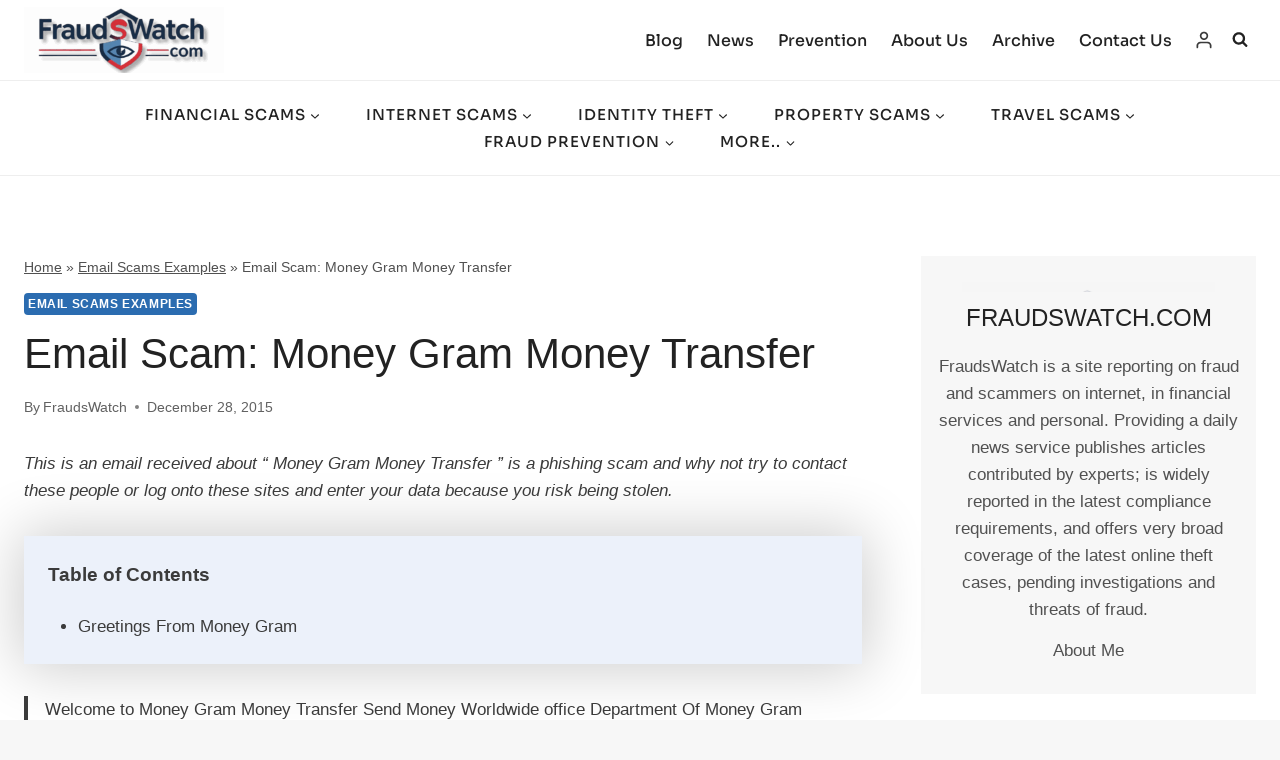

--- FILE ---
content_type: text/html; charset=utf-8
request_url: https://www.fraudswatch.com/email-scam-money-gram-money-transfer/amp/
body_size: 50748
content:
<!DOCTYPE html>
<html lang="en-US" prefix="og: https://ogp.me/ns#" class="no-js" itemtype="https://schema.org/Blog" itemscope amp="" data-amp-auto-lightbox-disable transformed="self;v=1" i-amphtml-layout="" i-amphtml-no-boilerplate="" i-amphtml-binding>
<head><meta charset="UTF-8"><meta name="viewport" content="width=device-width,minimum-scale=1"><link rel="preconnect" href="https://cdn.ampproject.org"><style amp-runtime="" i-amphtml-version="012512221826001">html{overflow-x:hidden!important}html.i-amphtml-fie{height:100%!important;width:100%!important}html:not([amp4ads]),html:not([amp4ads]) body{height:auto!important}html:not([amp4ads]) body{margin:0!important}body{-webkit-text-size-adjust:100%;-moz-text-size-adjust:100%;-ms-text-size-adjust:100%;text-size-adjust:100%}html.i-amphtml-singledoc.i-amphtml-embedded{-ms-touch-action:pan-y pinch-zoom;touch-action:pan-y pinch-zoom}html.i-amphtml-fie>body,html.i-amphtml-singledoc>body{overflow:visible!important}html.i-amphtml-fie:not(.i-amphtml-inabox)>body,html.i-amphtml-singledoc:not(.i-amphtml-inabox)>body{position:relative!important}html.i-amphtml-ios-embed-legacy>body{overflow-x:hidden!important;overflow-y:auto!important;position:absolute!important}html.i-amphtml-ios-embed{overflow-y:auto!important;position:static}#i-amphtml-wrapper{overflow-x:hidden!important;overflow-y:auto!important;position:absolute!important;top:0!important;left:0!important;right:0!important;bottom:0!important;margin:0!important;display:block!important}html.i-amphtml-ios-embed.i-amphtml-ios-overscroll,html.i-amphtml-ios-embed.i-amphtml-ios-overscroll>#i-amphtml-wrapper{-webkit-overflow-scrolling:touch!important}#i-amphtml-wrapper>body{position:relative!important;border-top:1px solid transparent!important}#i-amphtml-wrapper+body{visibility:visible}#i-amphtml-wrapper+body .i-amphtml-lightbox-element,#i-amphtml-wrapper+body[i-amphtml-lightbox]{visibility:hidden}#i-amphtml-wrapper+body[i-amphtml-lightbox] .i-amphtml-lightbox-element{visibility:visible}#i-amphtml-wrapper.i-amphtml-scroll-disabled,.i-amphtml-scroll-disabled{overflow-x:hidden!important;overflow-y:hidden!important}amp-instagram{padding:54px 0px 0px!important;background-color:#fff}amp-iframe iframe{box-sizing:border-box!important}[amp-access][amp-access-hide]{display:none}[subscriptions-dialog],body:not(.i-amphtml-subs-ready) [subscriptions-action],body:not(.i-amphtml-subs-ready) [subscriptions-section]{display:none!important}amp-experiment,amp-live-list>[update]{display:none}amp-list[resizable-children]>.i-amphtml-loading-container.amp-hidden{display:none!important}amp-list [fetch-error],amp-list[load-more] [load-more-button],amp-list[load-more] [load-more-end],amp-list[load-more] [load-more-failed],amp-list[load-more] [load-more-loading]{display:none}amp-list[diffable] div[role=list]{display:block}amp-story-page,amp-story[standalone]{min-height:1px!important;display:block!important;height:100%!important;margin:0!important;padding:0!important;overflow:hidden!important;width:100%!important}amp-story[standalone]{background-color:#000!important;position:relative!important}amp-story-page{background-color:#757575}amp-story .amp-active>div,amp-story .i-amphtml-loader-background{display:none!important}amp-story-page:not(:first-of-type):not([distance]):not([active]){transform:translateY(1000vh)!important}amp-autocomplete{position:relative!important;display:inline-block!important}amp-autocomplete>input,amp-autocomplete>textarea{padding:0.5rem;border:1px solid rgba(0,0,0,.33)}.i-amphtml-autocomplete-results,amp-autocomplete>input,amp-autocomplete>textarea{font-size:1rem;line-height:1.5rem}[amp-fx^=fly-in]{visibility:hidden}amp-script[nodom],amp-script[sandboxed]{position:fixed!important;top:0!important;width:1px!important;height:1px!important;overflow:hidden!important;visibility:hidden}
/*# sourceURL=/css/ampdoc.css*/[hidden]{display:none!important}.i-amphtml-element{display:inline-block}.i-amphtml-blurry-placeholder{transition:opacity 0.3s cubic-bezier(0.0,0.0,0.2,1)!important;pointer-events:none}[layout=nodisplay]:not(.i-amphtml-element){display:none!important}.i-amphtml-layout-fixed,[layout=fixed][width][height]:not(.i-amphtml-layout-fixed){display:inline-block;position:relative}.i-amphtml-layout-responsive,[layout=responsive][width][height]:not(.i-amphtml-layout-responsive),[width][height][heights]:not([layout]):not(.i-amphtml-layout-responsive),[width][height][sizes]:not(img):not([layout]):not(.i-amphtml-layout-responsive){display:block;position:relative}.i-amphtml-layout-intrinsic,[layout=intrinsic][width][height]:not(.i-amphtml-layout-intrinsic){display:inline-block;position:relative;max-width:100%}.i-amphtml-layout-intrinsic .i-amphtml-sizer{max-width:100%}.i-amphtml-intrinsic-sizer{max-width:100%;display:block!important}.i-amphtml-layout-container,.i-amphtml-layout-fixed-height,[layout=container],[layout=fixed-height][height]:not(.i-amphtml-layout-fixed-height){display:block;position:relative}.i-amphtml-layout-fill,.i-amphtml-layout-fill.i-amphtml-notbuilt,[layout=fill]:not(.i-amphtml-layout-fill),body noscript>*{display:block;overflow:hidden!important;position:absolute;top:0;left:0;bottom:0;right:0}body noscript>*{position:absolute!important;width:100%;height:100%;z-index:2}body noscript{display:inline!important}.i-amphtml-layout-flex-item,[layout=flex-item]:not(.i-amphtml-layout-flex-item){display:block;position:relative;-ms-flex:1 1 auto;flex:1 1 auto}.i-amphtml-layout-fluid{position:relative}.i-amphtml-layout-size-defined{overflow:hidden!important}.i-amphtml-layout-awaiting-size{position:absolute!important;top:auto!important;bottom:auto!important}i-amphtml-sizer{display:block!important}@supports (aspect-ratio:1/1){i-amphtml-sizer.i-amphtml-disable-ar{display:none!important}}.i-amphtml-blurry-placeholder,.i-amphtml-fill-content{display:block;height:0;max-height:100%;max-width:100%;min-height:100%;min-width:100%;width:0;margin:auto}.i-amphtml-layout-size-defined .i-amphtml-fill-content{position:absolute;top:0;left:0;bottom:0;right:0}.i-amphtml-replaced-content,.i-amphtml-screen-reader{padding:0!important;border:none!important}.i-amphtml-screen-reader{position:fixed!important;top:0px!important;left:0px!important;width:4px!important;height:4px!important;opacity:0!important;overflow:hidden!important;margin:0!important;display:block!important;visibility:visible!important}.i-amphtml-screen-reader~.i-amphtml-screen-reader{left:8px!important}.i-amphtml-screen-reader~.i-amphtml-screen-reader~.i-amphtml-screen-reader{left:12px!important}.i-amphtml-screen-reader~.i-amphtml-screen-reader~.i-amphtml-screen-reader~.i-amphtml-screen-reader{left:16px!important}.i-amphtml-unresolved{position:relative;overflow:hidden!important}.i-amphtml-select-disabled{-webkit-user-select:none!important;-ms-user-select:none!important;user-select:none!important}.i-amphtml-notbuilt,[layout]:not(.i-amphtml-element),[width][height][heights]:not([layout]):not(.i-amphtml-element),[width][height][sizes]:not(img):not([layout]):not(.i-amphtml-element){position:relative;overflow:hidden!important;color:transparent!important}.i-amphtml-notbuilt:not(.i-amphtml-layout-container)>*,[layout]:not([layout=container]):not(.i-amphtml-element)>*,[width][height][heights]:not([layout]):not(.i-amphtml-element)>*,[width][height][sizes]:not([layout]):not(.i-amphtml-element)>*{display:none}amp-img:not(.i-amphtml-element)[i-amphtml-ssr]>img.i-amphtml-fill-content{display:block}.i-amphtml-notbuilt:not(.i-amphtml-layout-container),[layout]:not([layout=container]):not(.i-amphtml-element),[width][height][heights]:not([layout]):not(.i-amphtml-element),[width][height][sizes]:not(img):not([layout]):not(.i-amphtml-element){color:transparent!important;line-height:0!important}.i-amphtml-ghost{visibility:hidden!important}.i-amphtml-element>[placeholder],[layout]:not(.i-amphtml-element)>[placeholder],[width][height][heights]:not([layout]):not(.i-amphtml-element)>[placeholder],[width][height][sizes]:not([layout]):not(.i-amphtml-element)>[placeholder]{display:block;line-height:normal}.i-amphtml-element>[placeholder].amp-hidden,.i-amphtml-element>[placeholder].hidden{visibility:hidden}.i-amphtml-element:not(.amp-notsupported)>[fallback],.i-amphtml-layout-container>[placeholder].amp-hidden,.i-amphtml-layout-container>[placeholder].hidden{display:none}.i-amphtml-layout-size-defined>[fallback],.i-amphtml-layout-size-defined>[placeholder]{position:absolute!important;top:0!important;left:0!important;right:0!important;bottom:0!important;z-index:1}amp-img[i-amphtml-ssr]:not(.i-amphtml-element)>[placeholder]{z-index:auto}.i-amphtml-notbuilt>[placeholder]{display:block!important}.i-amphtml-hidden-by-media-query{display:none!important}.i-amphtml-element-error{background:red!important;color:#fff!important;position:relative!important}.i-amphtml-element-error:before{content:attr(error-message)}i-amp-scroll-container,i-amphtml-scroll-container{position:absolute;top:0;left:0;right:0;bottom:0;display:block}i-amp-scroll-container.amp-active,i-amphtml-scroll-container.amp-active{overflow:auto;-webkit-overflow-scrolling:touch}.i-amphtml-loading-container{display:block!important;pointer-events:none;z-index:1}.i-amphtml-notbuilt>.i-amphtml-loading-container{display:block!important}.i-amphtml-loading-container.amp-hidden{visibility:hidden}.i-amphtml-element>[overflow]{cursor:pointer;position:relative;z-index:2;visibility:hidden;display:initial;line-height:normal}.i-amphtml-layout-size-defined>[overflow]{position:absolute}.i-amphtml-element>[overflow].amp-visible{visibility:visible}template{display:none!important}.amp-border-box,.amp-border-box *,.amp-border-box :after,.amp-border-box :before{box-sizing:border-box}amp-pixel{display:none!important}amp-analytics,amp-auto-ads,amp-story-auto-ads{position:fixed!important;top:0!important;width:1px!important;height:1px!important;overflow:hidden!important;visibility:hidden}amp-story{visibility:hidden!important}html.i-amphtml-fie>amp-analytics{position:initial!important}[visible-when-invalid]:not(.visible),form [submit-error],form [submit-success],form [submitting]{display:none}amp-accordion{display:block!important}@media (min-width:1px){:where(amp-accordion>section)>:first-child{margin:0;background-color:#efefef;padding-right:20px;border:1px solid #dfdfdf}:where(amp-accordion>section)>:last-child{margin:0}}amp-accordion>section{float:none!important}amp-accordion>section>*{float:none!important;display:block!important;overflow:hidden!important;position:relative!important}amp-accordion,amp-accordion>section{margin:0}amp-accordion:not(.i-amphtml-built)>section>:last-child{display:none!important}amp-accordion:not(.i-amphtml-built)>section[expanded]>:last-child{display:block!important}
/*# sourceURL=/css/ampshared.css*/</style><meta name="amp-to-amp-navigation" content="AMP-Redirect-To; AMP.navigateTo"><meta name="description" content="This is an email received about “ Money Gram Money Transfer ” is a phishing scam and why not try to contact these people or log onto these sites and enter"><meta name="robots" content="follow, index, max-snippet:-1, max-video-preview:-1, max-image-preview:large"><meta property="og:locale" content="en_US"><meta property="og:type" content="article"><meta property="og:title" content="Email Scam: Money Gram Money Transfer » FraudsWatch"><meta property="og:description" content="This is an email received about “ Money Gram Money Transfer ” is a phishing scam and why not try to contact these people or log onto these sites and enter"><meta property="og:url" content="https://www.fraudswatch.com/email-scam-money-gram-money-transfer/"><meta property="og:site_name" content="FraudsWatch"><meta property="article:publisher" content="https://www.facebook.com/fraudswatchcom/"><meta property="article:author" content="https://www.facebook.com/fraudswatchcom/"><meta property="article:tag" content="Email"><meta property="article:tag" content="Email Scam"><meta property="article:tag" content="Money Gram"><meta property="article:tag" content="Scam"><meta property="article:section" content="Email Scams Examples"><meta property="fb:admins" content="100004461858834"><meta property="og:image" content="https://www.fraudswatch.com/wp-admin/admin-ajax.php?action=rank_math_overlay_thumb&amp;id=17401&amp;type=fraudswatch-com&amp;hash=d6c6adfca02cf469595f27fb8c6aabdf"><meta property="og:image:secure_url" content="https://www.fraudswatch.com/wp-admin/admin-ajax.php?action=rank_math_overlay_thumb&amp;id=17401&amp;type=fraudswatch-com&amp;hash=d6c6adfca02cf469595f27fb8c6aabdf"><meta property="og:image:width" content="690"><meta property="og:image:height" content="300"><meta property="og:image:alt" content="Money Gram Money Transfer"><meta property="og:image:type" content="image/jpeg"><meta property="article:published_time" content="2015-12-28T11:05:04+00:00"><meta name="twitter:card" content="summary_large_image"><meta name="twitter:title" content="Email Scam: Money Gram Money Transfer » FraudsWatch"><meta name="twitter:description" content="This is an email received about “ Money Gram Money Transfer ” is a phishing scam and why not try to contact these people or log onto these sites and enter"><meta name="twitter:site" content="@https://x.com/Scammersoffcom"><meta name="twitter:creator" content="@https://x.com/Scammersoffcom"><meta name="twitter:image" content="https://www.fraudswatch.com/wp-admin/admin-ajax.php?action=rank_math_overlay_thumb&amp;id=17401&amp;type=fraudswatch-com&amp;hash=d6c6adfca02cf469595f27fb8c6aabdf"><meta name="twitter:label1" content="Written by"><meta name="twitter:data1" content="FraudsWatch"><meta name="twitter:label2" content="Time to read"><meta name="twitter:data2" content="3 minutes"><meta name="generator" content="WordPress 6.9"><meta name="generator" content="Site Kit by Google 1.170.0"><meta name="generator" content="AMP Plugin v2.5.5; mode=transitional"><meta name="msapplication-TileImage" content="https://www.fraudswatch.com/wp-content/uploads/2025/07/cropped-FraudsWatch.com-Logo-Professional-Security-Service-1-270x270.png"><link rel="preconnect" href="https://gstatic.com"><link rel="preconnect" href="https://ajax.googleapis.com"><link rel="preconnect" href="https://apis.google.com"><link rel="preconnect" href="https://fonts.googleapis.com"><link rel="preconnect" href="https://fonts.gstatic.com"><link rel="preconnect" href="https://googletagmanager.com"><link rel="preconnect" href="https://www.google-analytics.com"><link rel="preconnect" href="https://www.googletagmanager.com"><link rel="preconnect" href="https://www.googletagservices.com"><link rel="preconnect" href="https://adservice.google.com"><link rel="preconnect" href="https://pagead2.googlesyndication.com"><link rel="preconnect" href="https://tpc.googlesyndication.com"><link rel="preconnect" href="https://ad.doubleclick.net"><link rel="preconnect" href="https://googleads.g.doubleclick.net"><link rel="preconnect" href="https://stats.g.doubleclick.net"><link rel="preconnect" href="https://cm.g.doubleclick.net"><link rel="dns-prefetch" href="//www.googletagmanager.com"><link rel="dns-prefetch" href="//bp.blogspot.com"><link rel="dns-prefetch" href="//1.bp.blogspot.com"><link rel="dns-prefetch" href="//2.bp.blogspot.com"><link rel="dns-prefetch" href="//3.bp.blogspot.com"><link rel="dns-prefetch" href="//4.bp.blogspot.com"><link rel="dns-prefetch" href="//ajax.microsoft.com"><link rel="dns-prefetch" href="//ajax.aspnetcdn.com"><link rel="dns-prefetch" href="//s3.amazonaws.com"><link rel="dns-prefetch" href="//cdnjs.cloudflare.com"><link rel="dns-prefetch" href="//code.jquery.com"><link rel="dns-prefetch" href="//stackpath.bootstrapcdn.com"><link rel="dns-prefetch" href="//use.fontawesome.com"><link rel="dns-prefetch" href="//connect.facebook.net"><link rel="dns-prefetch" href="//platform.twitter.com"><link rel="dns-prefetch" href="//platform.linkedin.com"><link rel="dns-prefetch" href="//player.vimeo.com"><link rel="dns-prefetch" href="//github.githubassets.com"><link rel="dns-prefetch" href="//referrer.disqus.com"><link rel="dns-prefetch" href="//c.disquscdn.com"><link rel="dns-prefetch" href="//0.gravatar.com"><link rel="dns-prefetch" href="//2.gravatar.com"><link rel="dns-prefetch" href="//1.gravatar.com"><link rel="preload" href="https://www.fraudswatch.com/wp-content/fonts/sora/xMQOuFFYT72X5wkB_18qmnndmSdgnk-DKQJRBg.woff2" as="font" crossorigin=""><link rel="preload" href="https://www.fraudswatch.com/wp-content/fonts/sora/xMQOuFFYT72X5wkB_18qmnndmSdgnk-NKQI.woff2" as="font" crossorigin=""><link rel="preload" href="https://www.fraudswatch.com/wp-content/fonts/lora/0QI6MX1D_JOuGQbT0gvTJPa787z5vBJBkq0.woff2" as="font" type="font/woff2" crossorigin><link rel="preload" href="https://www.fraudswatch.com/wp-content/fonts/merriweather/u-4e0qyriQwlOrhSvowK_l5UcA6zuSYEqOzpPe3HOZJ5eX1WtLaQwmYiSeqqJ-k.woff2" as="font" type="font/woff2" crossorigin><link rel="preload" href="https://www.fraudswatch.com/wp-content/fonts/sora/xMQ9uFFYT72X5wkB_18qmnndmSdSnh2BAfO5mnuyOo1lfiQwV6-x.woff2" as="font" type="font/woff2" crossorigin><script async="" src="https://cdn.ampproject.org/v0.mjs" type="module" crossorigin="anonymous"></script><script async nomodule src="https://cdn.ampproject.org/v0.js" crossorigin="anonymous"></script><script src="https://cdn.ampproject.org/v0/amp-analytics-0.1.mjs" async="" custom-element="amp-analytics" type="module" crossorigin="anonymous"></script><script async nomodule src="https://cdn.ampproject.org/v0/amp-analytics-0.1.js" crossorigin="anonymous" custom-element="amp-analytics"></script><script async custom-element="amp-auto-ads" src="https://cdn.ampproject.org/v0/amp-auto-ads-0.1.mjs" type="module" crossorigin="anonymous">
</script><script async nomodule src="https://cdn.ampproject.org/v0/amp-auto-ads-0.1.js" crossorigin="anonymous" custom-element="amp-auto-ads"></script><script src="https://cdn.ampproject.org/v0/amp-bind-0.1.mjs" async="" custom-element="amp-bind" type="module" crossorigin="anonymous"></script><script async nomodule src="https://cdn.ampproject.org/v0/amp-bind-0.1.js" crossorigin="anonymous" custom-element="amp-bind"></script><script src="https://cdn.ampproject.org/v0/amp-form-0.1.mjs" async="" custom-element="amp-form" type="module" crossorigin="anonymous"></script><script async nomodule src="https://cdn.ampproject.org/v0/amp-form-0.1.js" crossorigin="anonymous" custom-element="amp-form"></script><script src="https://cdn.ampproject.org/v0/amp-mustache-0.2.mjs" async="" custom-template="amp-mustache" type="module" crossorigin="anonymous"></script><script async nomodule src="https://cdn.ampproject.org/v0/amp-mustache-0.2.js" crossorigin="anonymous" custom-template="amp-mustache"></script><link rel="icon" href="https://www.fraudswatch.com/wp-content/uploads/2025/07/cropped-FraudsWatch.com-Logo-Professional-Security-Service-1-32x32.png" sizes="32x32"><link rel="icon" href="https://www.fraudswatch.com/wp-content/uploads/2025/07/cropped-FraudsWatch.com-Logo-Professional-Security-Service-1-192x192.png" sizes="192x192"><style amp-custom="">img:is([sizes=auto i],[sizes^="auto," i]){contain-intrinsic-size:3000px 1500px}.entry-content:not(.single-content) .kb-table-of-content-nav{margin-bottom:30px}.kb-table-of-content-nav .kb-table-of-contents-title{font-size:110%;font-weight:bold;display:block}.kb-table-of-content-nav .kb-table-of-content-wrap{border-style:solid;border-width:0;padding:var(--global-kb-spacing-sm,1.5rem)}.kb-table-of-content-nav .kb-table-of-content-wrap:after{clear:both;display:table;content:""}.kb-table-of-content-nav .kb-table-of-content-wrap .kb-table-of-content-list{margin:var(--global-kb-spacing-sm,1.5rem) 0 0 0;padding-left:1.75em;list-style:disc}.kb-table-of-content-nav .kb-table-of-content-wrap .kb-table-of-content-list .kb-table-of-contents__entry{color:inherit}.kb-table-of-content-nav .kb-table-of-content-wrap .kb-table-of-content-list li:last-child{margin-bottom:0px}.kb-table-of-content-nav .kb-table-of-content-wrap .kb-table-of-content-link-style-plain a{text-decoration:none}.kb-table-of-contents-title-wrap{display:flex;align-content:space-between;align-items:center;width:100%;border-style:solid;border-width:0}.kb-table-of-contents-title-wrap .kb-table-of-contents-title{flex-grow:1}.amp-wp-default-form-message>p{margin:1em 0;padding:.5em}.amp-wp-default-form-message[submit-success]>p.amp-wp-form-redirecting,.amp-wp-default-form-message[submitting]>p{font-style:italic}.amp-wp-default-form-message[submit-success]>p:not(.amp-wp-form-redirecting){background-color:#90ee90;border:1px solid green;color:#000}.amp-wp-default-form-message[submit-error]>p{background-color:#ffb6c1;border:1px solid red;color:#000}.amp-wp-default-form-message[submit-success]>p:empty{display:none}:where(.wp-block-button__link){border-radius:9999px;box-shadow:none;padding:calc(.667em + 2px) calc(1.333em + 2px);text-decoration:none}:root :where(.wp-block-button .wp-block-button__link.is-style-outline),:root :where(.wp-block-button.is-style-outline>.wp-block-button__link){border:2px solid;padding:.667em 1.333em}:root :where(.wp-block-button .wp-block-button__link.is-style-outline:not(.has-text-color)),:root :where(.wp-block-button.is-style-outline>.wp-block-button__link:not(.has-text-color)){color:currentColor}:root :where(.wp-block-button .wp-block-button__link.is-style-outline:not(.has-background)),:root :where(.wp-block-button.is-style-outline>.wp-block-button__link:not(.has-background)){background-color:initial;background-image:none}.wp-block-categories{box-sizing:border-box}.wp-block-categories.alignright{margin-left:2em}:where(.wp-block-columns){margin-bottom:1.75em}:where(.wp-block-columns.has-background){padding:1.25em 2.375em}:where(.wp-block-post-comments input[type=submit]){border:none}:where(.wp-block-cover-image:not(.has-text-color)),:where(.wp-block-cover:not(.has-text-color)){color:#fff}:where(.wp-block-cover-image.is-light:not(.has-text-color)),:where(.wp-block-cover.is-light:not(.has-text-color)){color:#000}:root :where(.wp-block-cover h1:not(.has-text-color)),:root :where(.wp-block-cover h2:not(.has-text-color)),:root :where(.wp-block-cover h3:not(.has-text-color)),:root :where(.wp-block-cover h4:not(.has-text-color)),:root :where(.wp-block-cover h5:not(.has-text-color)),:root :where(.wp-block-cover h6:not(.has-text-color)),:root :where(.wp-block-cover p:not(.has-text-color)){color:inherit}:where(.wp-block-file){margin-bottom:1.5em}:where(.wp-block-file__button){border-radius:2em;display:inline-block;padding:.5em 1em}:where(.wp-block-file__button):where(a):active,:where(.wp-block-file__button):where(a):focus,:where(.wp-block-file__button):where(a):hover,:where(.wp-block-file__button):where(a):visited{box-shadow:none;color:#fff;opacity:.85;text-decoration:none}:where(.wp-block-form-input__input){font-size:1em;margin-bottom:.5em;padding:0 .5em}:where(.wp-block-form-input__input)[type=date],:where(.wp-block-form-input__input)[type=datetime-local],:where(.wp-block-form-input__input)[type=datetime],:where(.wp-block-form-input__input)[type=email],:where(.wp-block-form-input__input)[type=month],:where(.wp-block-form-input__input)[type=number],:where(.wp-block-form-input__input)[type=password],:where(.wp-block-form-input__input)[type=search],:where(.wp-block-form-input__input)[type=tel],:where(.wp-block-form-input__input)[type=text],:where(.wp-block-form-input__input)[type=time],:where(.wp-block-form-input__input)[type=url],:where(.wp-block-form-input__input)[type=week]{border-style:solid;border-width:1px;line-height:2;min-height:2em}:where(.wp-block-group.wp-block-group-is-layout-constrained){position:relative}@keyframes show-content-image{0%{visibility:hidden}99%{visibility:hidden}to{visibility:visible}}@keyframes turn-on-visibility{0%{opacity:0}to{opacity:1}}@keyframes turn-off-visibility{0%{opacity:1;visibility:visible}99%{opacity:0;visibility:visible}to{opacity:0;visibility:hidden}}@keyframes lightbox-zoom-in{0%{transform:translate(calc(( -100vw + var(--wp--lightbox-scrollbar-width) ) / 2 + var(--wp--lightbox-initial-left-position)),calc(-50vh + var(--wp--lightbox-initial-top-position))) scale(var(--wp--lightbox-scale))}to{transform:translate(-50%,-50%) scale(1)}}@keyframes lightbox-zoom-out{0%{transform:translate(-50%,-50%) scale(1);visibility:visible}99%{visibility:visible}to{transform:translate(calc(( -100vw + var(--wp--lightbox-scrollbar-width) ) / 2 + var(--wp--lightbox-initial-left-position)),calc(-50vh + var(--wp--lightbox-initial-top-position))) scale(var(--wp--lightbox-scale));visibility:hidden}}:where(.wp-block-latest-comments:not([data-amp-original-style*=line-height] .wp-block-latest-comments__comment)){line-height:1.1}:where(.wp-block-latest-comments:not([data-amp-original-style*=line-height] .wp-block-latest-comments__comment-excerpt p)){line-height:1.8}:root :where(.wp-block-latest-posts.is-grid){padding:0}:root :where(.wp-block-latest-posts.wp-block-latest-posts__list){padding-left:0}ul{box-sizing:border-box}:root :where(.wp-block-list.has-background){padding:1.25em 2.375em}:where(.wp-block-navigation.has-background .wp-block-navigation-item a:not(.wp-element-button)),:where(.wp-block-navigation.has-background .wp-block-navigation-submenu a:not(.wp-element-button)){padding:.5em 1em}:where(.wp-block-navigation .wp-block-navigation__submenu-container .wp-block-navigation-item a:not(.wp-element-button)),:where(.wp-block-navigation .wp-block-navigation__submenu-container .wp-block-navigation-submenu a:not(.wp-element-button)),:where(.wp-block-navigation .wp-block-navigation__submenu-container .wp-block-navigation-submenu button.wp-block-navigation-item__content),:where(.wp-block-navigation .wp-block-navigation__submenu-container .wp-block-pages-list__item button.wp-block-navigation-item__content){padding:.5em 1em}@keyframes overlay-menu__fade-in-animation{0%{opacity:0;transform:translateY(.5em)}to{opacity:1;transform:translateY(0)}}:root :where(p.has-background){padding:1.25em 2.375em}:where(p.has-text-color:not(.has-link-color)) a{color:inherit}:where(.wp-block-post-comments-form input:not([type=submit])),:where(.wp-block-post-comments-form textarea){border:1px solid #949494;font-family:inherit;font-size:1em}:where(.wp-block-post-comments-form input:where(:not([type=submit]):not([type=checkbox]))),:where(.wp-block-post-comments-form textarea){padding:calc(.667em + 2px)}:where(.wp-block-post-excerpt){box-sizing:border-box;margin-bottom:var(--wp--style--block-gap);margin-top:var(--wp--style--block-gap)}:where(.wp-block-preformatted.has-background){padding:1.25em 2.375em}:where(.wp-block-search__button){border:1px solid #ccc;padding:6px 10px}:where(.wp-block-search__input){appearance:none;border:1px solid #949494;flex-grow:1;font-family:inherit;font-size:inherit;font-style:inherit;font-weight:inherit;letter-spacing:inherit;line-height:inherit;margin-left:0;margin-right:0;min-width:3rem;padding:8px;text-transform:inherit}:where(.wp-block-search__input):not(#_#_#_#_#_#_#_){text-decoration:unset}:where(.wp-block-search__button-inside .wp-block-search__inside-wrapper){background-color:#fff;border:1px solid #949494;box-sizing:border-box;padding:4px}:where(.wp-block-search__button-inside .wp-block-search__inside-wrapper) :where(.wp-block-search__button){padding:4px 8px}:root :where(.wp-block-separator.is-style-dots){height:auto;line-height:1;text-align:center}:root :where(.wp-block-separator.is-style-dots):before{color:currentColor;content:"···";font-family:serif;font-size:1.5em;letter-spacing:2em;padding-left:2em}:root :where(.wp-block-site-logo.is-style-rounded){border-radius:9999px}:root :where(.wp-block-social-links .wp-social-link a){padding:.25em}:root :where(.wp-block-social-links.is-style-logos-only .wp-social-link a){padding:0}:root :where(.wp-block-social-links.is-style-pill-shape .wp-social-link a){padding-left:.6666666667em;padding-right:.6666666667em}.wp-block-spacer{clear:both}.wp-block-tag-cloud{box-sizing:border-box}.wp-block-tag-cloud.aligncenter{justify-content:center;text-align:center}.wp-block-tag-cloud a{display:inline-block;margin-right:5px}.wp-block-tag-cloud span{display:inline-block;margin-left:5px;text-decoration:none}:root :where(.wp-block-tag-cloud.is-style-outline){display:flex;flex-wrap:wrap;gap:1ch}:root :where(.wp-block-tag-cloud.is-style-outline a){border:1px solid;margin-right:0;padding:1ch 2ch}:root :where(.wp-block-tag-cloud.is-style-outline a):not(#_#_#_#_#_#_#_#_){font-size:unset;text-decoration:none}:root :where(.wp-block-table-of-contents){box-sizing:border-box}:where(.wp-block-term-description){box-sizing:border-box;margin-bottom:var(--wp--style--block-gap);margin-top:var(--wp--style--block-gap)}:where(pre.wp-block-verse){font-family:inherit}.entry-content{counter-reset:footnotes}:root{--wp-block-synced-color:#7a00df;--wp-block-synced-color--rgb:122,0,223;--wp-bound-block-color:var(--wp-block-synced-color);--wp-editor-canvas-background:#ddd;--wp-admin-theme-color:#007cba;--wp-admin-theme-color--rgb:0,124,186;--wp-admin-theme-color-darker-10:#006ba1;--wp-admin-theme-color-darker-10--rgb:0,107,160.5;--wp-admin-theme-color-darker-20:#005a87;--wp-admin-theme-color-darker-20--rgb:0,90,135;--wp-admin-border-width-focus:2px}@media (min-resolution:192dpi){:root{--wp-admin-border-width-focus:1.5px}}:root{--wp--preset--font-size--normal:16px;--wp--preset--font-size--huge:42px}.has-text-align-center{text-align:center}.aligncenter{clear:both}.screen-reader-text{border:0;clip-path:inset(50%);height:1px;margin:-1px;overflow:hidden;padding:0;position:absolute;width:1px}.screen-reader-text:not(#_#_#_#_#_#_#_){word-wrap:normal}.screen-reader-text:focus{background-color:#ddd;clip-path:none;color:#444;display:block;font-size:1em;height:auto;left:5px;line-height:normal;padding:15px 23px 14px;text-decoration:none;top:5px;width:auto;z-index:100000}html :where(.has-border-color){border-style:solid}html :where([data-amp-original-style*=border-top-color]){border-top-style:solid}html :where([data-amp-original-style*=border-right-color]){border-right-style:solid}html :where([data-amp-original-style*=border-bottom-color]){border-bottom-style:solid}html :where([data-amp-original-style*=border-left-color]){border-left-style:solid}html :where([data-amp-original-style*=border-width]){border-style:solid}html :where([data-amp-original-style*=border-top-width]){border-top-style:solid}html :where([data-amp-original-style*=border-right-width]){border-right-style:solid}html :where([data-amp-original-style*=border-bottom-width]){border-bottom-style:solid}html :where([data-amp-original-style*=border-left-width]){border-left-style:solid}html :where(img[class*=wp-image-]){height:auto;max-width:100%}:where(figure){margin:0 0 1em}html :where(.is-position-sticky){--wp-admin--admin-bar--position-offset:var(--wp-admin--admin-bar--height,0px)}@media screen and (max-width:600px){html :where(.is-position-sticky){--wp-admin--admin-bar--position-offset:0px}}.wp-block-categories{box-sizing:border-box}.wp-block-categories.alignright{margin-left:2em}.wp-block-tag-cloud{box-sizing:border-box}.wp-block-tag-cloud.aligncenter{justify-content:center;text-align:center}.wp-block-tag-cloud a{display:inline-block;margin-right:5px}.wp-block-tag-cloud span{display:inline-block;margin-left:5px;text-decoration:none}:root :where(.wp-block-tag-cloud.is-style-outline){display:flex;flex-wrap:wrap;gap:1ch}:root :where(.wp-block-tag-cloud.is-style-outline a){border:1px solid;margin-right:0;padding:1ch 2ch}:root :where(.wp-block-tag-cloud.is-style-outline a):not(#_#_#_#_#_#_#_#_){font-size:unset;text-decoration:none}:root :where(p.has-background){padding:1.25em 2.375em}:where(p.has-text-color:not(.has-link-color)) a{color:inherit}.wp-block-spacer{clear:both}:root{--wp--preset--aspect-ratio--square:1;--wp--preset--aspect-ratio--4-3:4/3;--wp--preset--aspect-ratio--3-4:3/4;--wp--preset--aspect-ratio--3-2:3/2;--wp--preset--aspect-ratio--2-3:2/3;--wp--preset--aspect-ratio--16-9:16/9;--wp--preset--aspect-ratio--9-16:9/16;--wp--preset--color--black:#000;--wp--preset--color--cyan-bluish-gray:#abb8c3;--wp--preset--color--white:#fff;--wp--preset--color--pale-pink:#f78da7;--wp--preset--color--vivid-red:#cf2e2e;--wp--preset--color--luminous-vivid-orange:#ff6900;--wp--preset--color--luminous-vivid-amber:#fcb900;--wp--preset--color--light-green-cyan:#7bdcb5;--wp--preset--color--vivid-green-cyan:#00d084;--wp--preset--color--pale-cyan-blue:#8ed1fc;--wp--preset--color--vivid-cyan-blue:#0693e3;--wp--preset--color--vivid-purple:#9b51e0;--wp--preset--color--theme-palette-1:var(--global-palette1);--wp--preset--color--theme-palette-2:var(--global-palette2);--wp--preset--color--theme-palette-3:var(--global-palette3);--wp--preset--color--theme-palette-4:var(--global-palette4);--wp--preset--color--theme-palette-5:var(--global-palette5);--wp--preset--color--theme-palette-6:var(--global-palette6);--wp--preset--color--theme-palette-7:var(--global-palette7);--wp--preset--color--theme-palette-8:var(--global-palette8);--wp--preset--color--theme-palette-9:var(--global-palette9);--wp--preset--color--theme-palette-10:var(--global-palette10);--wp--preset--color--theme-palette-11:var(--global-palette11);--wp--preset--color--theme-palette-12:var(--global-palette12);--wp--preset--color--theme-palette-13:var(--global-palette13);--wp--preset--color--theme-palette-14:var(--global-palette14);--wp--preset--color--theme-palette-15:var(--global-palette15);--wp--preset--gradient--vivid-cyan-blue-to-vivid-purple:linear-gradient(135deg,#0693e3 0%,#9b51e0 100%);--wp--preset--gradient--light-green-cyan-to-vivid-green-cyan:linear-gradient(135deg,#7adcb4 0%,#00d082 100%);--wp--preset--gradient--luminous-vivid-amber-to-luminous-vivid-orange:linear-gradient(135deg,#fcb900 0%,#ff6900 100%);--wp--preset--gradient--luminous-vivid-orange-to-vivid-red:linear-gradient(135deg,#ff6900 0%,#cf2e2e 100%);--wp--preset--gradient--very-light-gray-to-cyan-bluish-gray:linear-gradient(135deg,#eee 0%,#a9b8c3 100%);--wp--preset--gradient--cool-to-warm-spectrum:linear-gradient(135deg,#4aeadc 0%,#9778d1 20%,#cf2aba 40%,#ee2c82 60%,#fb6962 80%,#fef84c 100%);--wp--preset--gradient--blush-light-purple:linear-gradient(135deg,#ffceec 0%,#9896f0 100%);--wp--preset--gradient--blush-bordeaux:linear-gradient(135deg,#fecda5 0%,#fe2d2d 50%,#6b003e 100%);--wp--preset--gradient--luminous-dusk:linear-gradient(135deg,#ffcb70 0%,#c751c0 50%,#4158d0 100%);--wp--preset--gradient--pale-ocean:linear-gradient(135deg,#fff5cb 0%,#b6e3d4 50%,#33a7b5 100%);--wp--preset--gradient--electric-grass:linear-gradient(135deg,#caf880 0%,#71ce7e 100%);--wp--preset--gradient--midnight:linear-gradient(135deg,#020381 0%,#2874fc 100%);--wp--preset--font-size--small:var(--global-font-size-small);--wp--preset--font-size--medium:var(--global-font-size-medium);--wp--preset--font-size--large:var(--global-font-size-large);--wp--preset--font-size--x-large:42px;--wp--preset--font-size--larger:var(--global-font-size-larger);--wp--preset--font-size--xxlarge:var(--global-font-size-xxlarge);--wp--preset--spacing--20:.44rem;--wp--preset--spacing--30:.67rem;--wp--preset--spacing--40:1rem;--wp--preset--spacing--50:1.5rem;--wp--preset--spacing--60:2.25rem;--wp--preset--spacing--70:3.38rem;--wp--preset--spacing--80:5.06rem;--wp--preset--shadow--natural:6px 6px 9px rgba(0,0,0,.2);--wp--preset--shadow--deep:12px 12px 50px rgba(0,0,0,.4);--wp--preset--shadow--sharp:6px 6px 0px rgba(0,0,0,.2);--wp--preset--shadow--outlined:6px 6px 0px -3px #fff,6px 6px #000;--wp--preset--shadow--crisp:6px 6px 0px #000}:where(.is-layout-flex){gap:.5em}:where(.is-layout-grid){gap:.5em}:where(.wp-block-columns.is-layout-flex){gap:2em}:where(.wp-block-columns.is-layout-grid){gap:2em}:where(.wp-block-post-template.is-layout-flex){gap:1.25em}:where(.wp-block-post-template.is-layout-grid){gap:1.25em}html{line-height:1.15;-webkit-text-size-adjust:100%}body{margin:0}main{display:block;min-width:0}h1{font-size:2em;margin:.67em 0}a{background-color:rgba(0,0,0,0)}b,strong{font-weight:bold}small{font-size:80%}img{border-style:none}button,input,textarea{font-size:100%;margin:0}button,input{overflow:visible}button{text-transform:none}button,[type=button],[type=reset],[type=submit]{-webkit-appearance:button}textarea{overflow:auto}[type=checkbox],[type=radio]{box-sizing:border-box;padding:0}[type=number]::-webkit-inner-spin-button,[type=number]::-webkit-outer-spin-button{height:auto}[type=search]{-webkit-appearance:textfield;outline-offset:-2px}[type=search]::-webkit-search-decoration{-webkit-appearance:none}::-webkit-file-upload-button{-webkit-appearance:button;font:inherit}template{display:none}[hidden]{display:none}:root{--global-gray-400:#cbd5e0;--global-gray-500:#a0aec0;--global-xs-spacing:1em;--global-sm-spacing:1.5rem;--global-md-spacing:2rem;--global-lg-spacing:2.5em;--global-xl-spacing:3.5em;--global-xxl-spacing:5rem;--global-edge-spacing:1.5rem;--global-boxed-spacing:2rem;--global-font-size-small:clamp(.8rem,.73rem + .217vw,.9rem);--global-font-size-medium:clamp(1.1rem,.995rem + .326vw,1.25rem);--global-font-size-large:clamp(1.75rem,1.576rem + .543vw,2rem);--global-font-size-larger:clamp(2rem,1.6rem + 1vw,2.5rem);--global-font-size-xxlarge:clamp(2.25rem,1.728rem + 1.63vw,3rem)}h1,h2,h3,h4,h5,h6{padding:0;margin:0}h1 a,h2 a,h3 a,h4 a,h5 a,h6 a{color:inherit;text-decoration:none}em{font-style:italic}blockquote{quotes:"“" "”"}blockquote{padding-left:1em;border-left:4px solid var(--global-palette4)}.entry-content blockquote{margin:0 0 var(--global-md-spacing)}html{box-sizing:border-box}*,*::before,*::after{box-sizing:inherit}ul{margin:0 0 1.5em 1.5em;padding:0}ul.aligncenter{list-style:none}ul{list-style:disc}li>ul{margin-bottom:0;margin-left:1.5em}img{display:block;height:auto;max-width:100%}figure{margin:.5em 0}a{color:var(--global-palette-highlight);text-underline-offset:.1em;transition:all .1s linear}a:hover,a:focus,a:active{color:var(--global-palette-highlight-alt);text-underline-offset:.25em}a:hover,a:active{outline:0}.inner-link-style-normal a:not(.button),.widget-area.inner-link-style-normal a:not(.button){text-decoration:underline}.screen-reader-text{clip:rect(1px,1px,1px,1px);height:1px;width:1px;overflow:hidden}.screen-reader-text:not(#_#_#_#_#_#_#_){position:absolute;word-wrap:normal}.screen-reader-text:focus{background-color:#f1f1f1;border-radius:3px;box-shadow:0 0 2px 2px rgba(0,0,0,.6);color:#21759b;display:block;font-size:.875rem;font-weight:700;height:auto;left:5px;line-height:normal;padding:15px 23px 14px;text-decoration:none;top:5px;width:auto;z-index:100000}.screen-reader-text:focus:not(#_#_#_#_#_#_#_){clip:auto}:where(html:not(.no-js)) .hide-focus-outline *:focus{outline:0}#primary[tabindex="-1"]:focus{outline:0}textarea{width:100%}input[type=text],input[type=email],input[type=url],input[type=password],input[type=search],input[type=number],input[type=tel],input[type=range],input[type=date],input[type=month],input[type=week],input[type=time],input[type=datetime],input[type=datetime-local],input[type=color],textarea{-webkit-appearance:none;color:var(--global-palette5);border:1px solid var(--global-gray-400);border-radius:3px;padding:.4em .5em;max-width:100%;background:var(--global-palette9);box-shadow:0px 0px 0px -7px rgba(0,0,0,0)}::-webkit-input-placeholder{color:var(--global-palette6)}::-moz-placeholder{color:var(--global-palette6);opacity:1}:-ms-input-placeholder{color:var(--global-palette6)}:-moz-placeholder{color:var(--global-palette6)}::placeholder{color:var(--global-palette6)}input[type=text]:focus,input[type=email]:focus,input[type=url]:focus,input[type=password]:focus,input[type=search]:focus,input[type=number]:focus,input[type=tel]:focus,input[type=range]:focus,input[type=date]:focus,input[type=month]:focus,input[type=week]:focus,input[type=time]:focus,input[type=datetime]:focus,input[type=datetime-local]:focus,input[type=color]:focus,textarea:focus{color:var(--global-palette3);border-color:var(--global-palette6);outline:0;box-shadow:0px 5px 15px -7px rgba(0,0,0,.1)}.search-form{position:relative}.search-form input[type=search],.search-form input.search-field{padding-right:60px;width:100%}.search-form .search-submit[type=submit]{top:0;right:0;bottom:0;position:absolute;color:rgba(0,0,0,0);background:rgba(0,0,0,0);z-index:2;width:50px;border:0;padding:8px 12px 7px;border-radius:0;box-shadow:none;overflow:hidden}.search-form .search-submit[type=submit]:hover,.search-form .search-submit[type=submit]:focus{color:rgba(0,0,0,0);background:rgba(0,0,0,0);box-shadow:none}.search-form .kadence-search-icon-wrap{position:absolute;right:0;top:0;height:100%;width:50px;padding:0;text-align:center;background:0 0;z-index:3;cursor:pointer;pointer-events:none;color:var(--global-palette6);text-shadow:none;display:flex;align-items:center;justify-content:center}.search-form .search-submit[type=submit]:hover~.kadence-search-icon-wrap{color:var(--global-palette4)}button,.button,input[type=button],input[type=reset],input[type=submit]{border-radius:3px;background:var(--global-palette-btn-bg);color:var(--global-palette-btn);padding:.4em 1em;border:0;font-size:1.125rem;line-height:1.6;display:inline-block;font-family:inherit;cursor:pointer;text-decoration:none;transition:all .2s ease;box-shadow:0px 0px 0px -7px rgba(0,0,0,0)}button:visited,.button:visited,input[type=button]:visited,input[type=reset]:visited,input[type=submit]:visited{background:var(--global-palette-btn-bg);color:var(--global-palette-btn)}button:hover,button:focus,button:active,.button:hover,.button:focus,.button:active,input[type=button]:hover,input[type=button]:focus,input[type=button]:active,input[type=reset]:hover,input[type=reset]:focus,input[type=reset]:active,input[type=submit]:hover,input[type=submit]:focus,input[type=submit]:active{color:var(--global-palette-btn-hover);background:var(--global-palette-btn-bg-hover);box-shadow:0px 15px 25px -7px rgba(0,0,0,.1)}button:disabled,.button:disabled,input[type=button]:disabled,input[type=reset]:disabled,input[type=submit]:disabled{cursor:not-allowed;opacity:.5}.kadence-svg-iconset{display:inline-flex;align-self:center}.kadence-svg-iconset svg{height:1em;width:1em}.kadence-svg-iconset.svg-baseline svg{top:.125em;position:relative}:root .has-theme-palette8-background-color{background-color:var(--global-palette8)}.kt-clear::before,.kt-clear::after{content:" ";display:table}.kt-clear::after{clear:both}.content-area{margin:var(--global-xxl-spacing) 0}.entry-content{word-break:break-word}.site-container{margin:0 auto;padding:0 var(--global-content-edge-padding)}.content-bg{background:#fff}.content-style-unboxed .entry:not(.loop-entry)>.entry-content-wrap{padding:0}.content-style-unboxed .content-bg:not(.loop-entry){background:rgba(0,0,0,0)}.content-style-unboxed .entry:not(.loop-entry){box-shadow:none;border-radius:0}@media screen and (min-width: 1025px){.has-sidebar .content-container{display:grid;grid-template-columns:5fr 2fr;grid-gap:var(--global-xl-spacing);justify-content:center}#secondary{grid-column:2;grid-row:1;min-width:0}.has-sidebar .wp-site-blocks .content-container .alignwide,.has-sidebar .wp-site-blocks .content-container .alignfull{width:unset;max-width:unset;margin-left:0;margin-right:0}}#wrapper{overflow:hidden;overflow:clip}.alignright{float:right;margin-left:var(--global-md-spacing)}.aligncenter{clear:both;display:block;margin-left:auto;margin-right:auto;text-align:center}body.footer-on-bottom #wrapper{min-height:100vh;display:flex;flex-direction:column}body.footer-on-bottom #inner-wrap{flex:1 0 auto}:root{--global-palette1:#2b6cb0;--global-palette2:#265e9a;--global-palette3:#222;--global-palette4:#3b3b3b;--global-palette5:#515151;--global-palette6:#626262;--global-palette7:#e1e1e1;--global-palette8:#f7f7f7;--global-palette9:#fff;--global-palette10:oklch(from var(--global-palette1) calc(l + .1 * ( 1 - l )) calc(c * 1) calc(h + 180) / 100%);--global-palette11:#13612e;--global-palette12:#1159af;--global-palette13:#b82105;--global-palette14:#f7630c;--global-palette15:#f5a524;--global-palette9rgb:255,255,255;--global-palette-highlight:var(--global-palette1);--global-palette-highlight-alt:var(--global-palette2);--global-palette-highlight-alt2:var(--global-palette9);--global-palette-btn-bg:var(--global-palette1);--global-palette-btn-bg-hover:var(--global-palette2);--global-palette-btn:#fff;--global-palette-btn-hover:#fff;--global-palette-btn-sec-bg:var(--global-palette7);--global-palette-btn-sec-bg-hover:var(--global-palette2);--global-palette-btn-sec:var(--global-palette3);--global-palette-btn-sec-hover:var(--global-palette9);--global-body-font-family:Merriweather,sans-serif;--global-heading-font-family:Lora,sans-serif;--global-primary-nav-font-family:Sora,sans-serif;--global-fallback-font:sans-serif;--global-display-fallback-font:sans-serif;--global-content-width:1290px;--global-content-wide-width:calc(1290px + 230px);--global-content-narrow-width:842px;--global-content-edge-padding:1.5rem;--global-content-boxed-padding:2rem;--global-calc-content-width:calc(1290px - var(--global-content-edge-padding) - var(--global-content-edge-padding));--wp--style--global--content-size:var(--global-calc-content-width)}.wp-site-blocks{--global-vw:calc(100vw - ( .5 * var(--scrollbar-offset) ))}body{background:var(--global-palette8)}body,input,textarea{font-style:normal;font-weight:300;font-size:17px;line-height:1.6;font-family:var(--global-body-font-family);color:var(--global-palette4)}.content-bg,body.content-style-unboxed .site{background:var(--global-palette9)}h1,h2,h3,h4,h5,h6{font-family:var(--global-heading-font-family)}h1{font-style:normal;font-weight:normal;font-size:42px;line-height:1.5;text-transform:capitalize;color:var(--global-palette3)}h2{font-style:normal;font-weight:normal;font-size:32px;line-height:1.5;text-transform:capitalize;color:var(--global-palette3)}h3{font-style:normal;font-weight:normal;font-size:27px;line-height:1.5;text-transform:capitalize;color:var(--global-palette3)}h4{font-style:normal;font-weight:normal;font-size:24px;line-height:1.5;text-transform:capitalize;color:var(--global-palette3)}h5{font-style:normal;font-weight:normal;font-size:22px;line-height:1.5;text-transform:capitalize;color:var(--global-palette3)}h6{font-style:normal;font-weight:700;font-size:19px;line-height:1.5;text-transform:capitalize;color:var(--global-palette3)}@media all and (max-width: 767px){h1{font-size:32px}h2{font-size:26px}h3{font-size:24px}h4{font-size:22px}h5{font-size:20px}h6{font-size:17px}}.site-container,.comments-area{max-width:var(--global-content-width)}@media all and (min-width: 1520px){.wp-site-blocks .content-container  .alignwide{margin-left:-115px;margin-right:-115px;width:unset;max-width:unset}}.content-area{margin-top:5rem;margin-bottom:5rem}@media all and (max-width: 1024px){.content-area{margin-top:3rem;margin-bottom:3rem}}@media all and (max-width: 767px){.content-area{margin-top:2rem;margin-bottom:2rem}}@media all and (max-width: 1024px){:root{--global-content-boxed-padding:2rem}}@media all and (max-width: 767px){:root{--global-content-boxed-padding:1.5rem}}.entry-content-wrap{padding:2rem}@media all and (max-width: 1024px){.entry-content-wrap{padding:2rem}}@media all and (max-width: 767px){.entry-content-wrap{padding:1.5rem}}.entry.single-entry{box-shadow:0px 15px 15px -10px rgba(0,0,0,.05)}.entry.loop-entry{box-shadow:0px 15px 15px -10px rgba(0,0,0,.05)}.loop-entry .entry-content-wrap{padding:2rem}@media all and (max-width: 1024px){.loop-entry .entry-content-wrap{padding:2rem}}@media all and (max-width: 767px){.loop-entry .entry-content-wrap{padding:1.5rem}}.primary-sidebar.widget-area .widget{margin-bottom:3em;color:var(--global-palette4)}.primary-sidebar.widget-area .widget-title{font-weight:700;font-size:20px;line-height:1.5;color:var(--global-palette3)}button,.button,input[type="button"],input[type="reset"],input[type="submit"]{font-style:normal;font-weight:500;font-size:16px;line-height:1.4;font-family:Sora,sans-serif;border-radius:4px;padding:8px 20px 8px 20px;box-shadow:0px 0px 0px -7px rgba(0,0,0,0)}button:hover,button:focus,button:active,.button:hover,.button:focus,.button:active,input[type="button"]:hover,input[type="button"]:focus,input[type="button"]:active,input[type="reset"]:hover,input[type="reset"]:focus,input[type="reset"]:active,input[type="submit"]:hover,input[type="submit"]:focus,input[type="submit"]:active{box-shadow:0px 15px 25px -7px rgba(0,0,0,.1)}body.single .entry-related{background:var(--global-palette8)}.wp-site-blocks .post-title h1{font-style:normal;font-size:42px;line-height:1.4}@media all and (max-width: 767px){.wp-site-blocks .post-title h1{font-size:32px}}.post-title .entry-meta{color:var(--global-palette6)}.loop-entry.type-post h2.entry-title{font-style:normal;font-size:24px;color:var(--global-palette4)}@media all and (max-width: 767px){.loop-entry.type-post h2.entry-title{font-size:19px}}.site-branding a.brand img{max-width:200px}.site-branding{padding:0px 0px 0px 0px}#masthead{background:#fff}.site-main-header-wrap .site-header-row-container-inner{background:var(--global-palette9)}.site-main-header-inner-wrap{min-height:80px}.site-bottom-header-wrap .site-header-row-container-inner{background:var(--global-palette9);border-top:1px solid #eee;border-bottom:1px solid #eee}.site-bottom-header-inner-wrap{min-height:0px}.site-bottom-header-wrap .site-header-row-container-inner>.site-container{padding:20px 20px 20px 20px}.header-navigation[class*="header-navigation-style-underline"] .header-menu-container.primary-menu-container>ul>li>a:after{width:calc(100% - 3em)}.main-navigation .primary-menu-container > ul > li.menu-item > a{padding-left:calc(3em / 2);padding-right:calc(3em / 2);padding-top:.1em;padding-bottom:.1em;color:var(--global-palette3)}.main-navigation .primary-menu-container > ul li.menu-item > a{font-style:normal;font-weight:normal;font-size:15px;letter-spacing:1px;font-family:var(--global-primary-nav-font-family);text-transform:uppercase}.main-navigation .primary-menu-container > ul > li.menu-item > a:hover{color:var(--global-palette-highlight)}.header-navigation[class*="header-navigation-style-underline"] .header-menu-container.secondary-menu-container>ul>li>a:after{width:calc(100% - 1.5em)}.secondary-navigation .secondary-menu-container > ul > li.menu-item > a{padding-left:calc(1.5em / 2);padding-right:calc(1.5em / 2);padding-top:.6em;padding-bottom:.6em;color:var(--global-palette3)}.secondary-navigation .secondary-menu-container > ul li.menu-item > a{font-style:normal;font-weight:normal;font-size:16px;font-family:Sora,sans-serif}.secondary-navigation .secondary-menu-container > ul > li.menu-item > a:hover{color:var(--global-palette-highlight)}.header-navigation .header-menu-container ul ul.sub-menu{background:var(--global-palette9);box-shadow:0px 2px 13px 0px rgba(0,0,0,.1)}.header-navigation .header-menu-container ul ul li.menu-item{border-bottom:1px solid #eee;border-radius:0px 0px 0px 0px}.header-navigation .header-menu-container ul ul li.menu-item > a{width:200px;padding-top:1em;padding-bottom:1em;color:var(--global-palette3);font-size:12px}.header-navigation .header-menu-container ul ul li.menu-item > a:hover{color:var(--global-palette9);background:var(--global-palette1);border-radius:0px 0px 0px 0px}.mobile-toggle-open-container .menu-toggle-open,.mobile-toggle-open-container .menu-toggle-open:focus{color:var(--global-palette3);padding:.4em .6em .4em .6em;font-size:14px}.mobile-toggle-open-container .menu-toggle-open .menu-toggle-icon{font-size:30px}.mobile-toggle-open-container .menu-toggle-open:hover,.mobile-toggle-open-container .menu-toggle-open:focus-visible{color:var(--global-palette-highlight)}.mobile-navigation ul li{font-style:normal;font-weight:500;font-size:17px;line-height:1.4;font-family:Sora,sans-serif}.mobile-navigation ul li a{padding-top:1em;padding-bottom:1em}.mobile-navigation ul li > a{color:var(--global-palette8)}.mobile-navigation ul li:not(.menu-item-has-children) a{border-bottom:1px solid rgba(255,255,255,.1)}#mobile-drawer .drawer-inner{background:var(--global-palette3)}#mobile-drawer .drawer-header .drawer-toggle{padding:.6em .15em .6em .15em;font-size:24px}.search-toggle-open-container .search-toggle-open{color:var(--global-palette3)}.search-toggle-open-container .search-toggle-open .search-toggle-icon{font-size:1em}.search-toggle-open-container .search-toggle-open:hover,.search-toggle-open-container .search-toggle-open:focus{color:var(--global-palette-highlight)}#search-drawer .drawer-inner .drawer-content form input.search-field,#search-drawer .drawer-inner .drawer-content form .kadence-search-icon-wrap,#search-drawer .drawer-header{color:var(--global-palette9)}#search-drawer .drawer-inner .drawer-content form input.search-field:focus,#search-drawer .drawer-inner .drawer-content form input.search-submit:hover ~ .kadence-search-icon-wrap,#search-drawer .drawer-inner .drawer-content form button[type="submit"]:hover ~ .kadence-search-icon-wrap{color:var(--global-palette9)}#search-drawer .drawer-inner{background:var(--global-palette1)}#colophon{background:var(--global-palette3)}.site-middle-footer-wrap .site-footer-row-container-inner{border-top:0px none transparent;border-bottom:1px solid var(--global-palette4)}.site-middle-footer-inner-wrap{padding-top:30px;padding-bottom:60px;grid-column-gap:30px;grid-row-gap:30px}.site-middle-footer-inner-wrap .widget{margin-bottom:30px}.site-middle-footer-inner-wrap .site-footer-section:not(:last-child):after{right:calc(-30px / 2)}.site-top-footer-wrap .site-footer-row-container-inner{font-style:normal;color:var(--global-palette8);border-top:0px none transparent;border-bottom:0px none transparent}.site-footer .site-top-footer-wrap a:not(.button):not(.wp-block-button__link):not(.wp-element-button){color:var(--global-palette8)}.site-top-footer-inner-wrap{padding-top:60px;padding-bottom:20px;grid-column-gap:30px;grid-row-gap:30px}.site-top-footer-inner-wrap .widget{margin-bottom:30px}.site-top-footer-inner-wrap .widget-area .widget-title{font-style:normal;color:var(--global-palette8)}.site-top-footer-inner-wrap .site-footer-section:not(:last-child):after{right:calc(-30px / 2)}.site-bottom-footer-inner-wrap{padding-top:10px;padding-bottom:10px;grid-column-gap:30px}.site-bottom-footer-inner-wrap .widget{margin-bottom:30px}.site-bottom-footer-inner-wrap .site-footer-section:not(:last-child):after{right:calc(-30px / 2)}#colophon .footer-html{font-style:normal;color:var(--global-palette9)}#colophon .footer-navigation .footer-menu-container > ul > li > a{padding-left:calc(3em / 2);padding-right:calc(3em / 2);padding-top:calc(.6em / 2);padding-bottom:calc(.6em / 2);color:var(--global-palette9)}#colophon .footer-navigation .footer-menu-container > ul li a{font-style:normal;font-weight:normal;font-size:15px;line-height:1;font-family:Sora,sans-serif;text-transform:uppercase}#colophon .footer-navigation .footer-menu-container > ul li a:hover{color:var(--global-palette1)}.header-account-button .nav-drop-title-wrap > .kadence-svg-iconset,.header-account-button > .kadence-svg-iconset{font-size:1.2em}.site-header-item .header-account-button .nav-drop-title-wrap,.site-header-item .header-account-wrap > .header-account-button{display:flex;align-items:center}.site-header-item .header-account-wrap .header-account-button{text-decoration:none;box-shadow:none;color:inherit;background:transparent;padding:.6em 0em .6em 0em}.site-branding{max-height:inherit}.site-branding a.brand{display:flex;gap:1em;flex-direction:row;align-items:center;text-decoration:none;color:inherit;max-height:inherit}.site-branding a.brand img{display:block}.header-navigation ul ul.sub-menu{display:none;position:absolute;top:100%;flex-direction:column;background:#fff;margin-left:0;box-shadow:0 2px 13px rgba(0,0,0,.1);z-index:1000}.header-navigation ul ul.sub-menu>li:last-child{border-bottom:0}.header-navigation[class*=header-navigation-dropdown-animation-fade] ul ul.sub-menu{opacity:0;visibility:hidden;transform:translate3d(0,0,0);transition:all .2s ease;display:block;clip:rect(1px,1px,1px,1px);height:1px;overflow:hidden}.header-navigation[class*=header-navigation-dropdown-animation-fade]:not(.click-to-open) ul li:hover>ul,.header-navigation[class*=header-navigation-dropdown-animation-fade]:not(.click-to-open) ul li:not(.menu-item--has-toggle):focus>ul{opacity:1;visibility:visible;transform:translate3d(0,0,0);clip:auto;height:auto;overflow:visible}.nav--toggle-sub .dropdown-nav-toggle{display:block;display:inline-flex;background:rgba(0,0,0,0);position:absolute;right:0;top:50%;width:.7em;width:.9em;height:.7em;height:.9em;font-size:inherit;font-size:.9em;line-height:inherit;margin:0;padding:0;border:none;border-radius:0;transform:translateY(-50%);overflow:visible;transition:opacity .2s ease}.nav--toggle-sub ul ul .dropdown-nav-toggle{right:.2em}.nav--toggle-sub ul ul .dropdown-nav-toggle .kadence-svg-iconset{transform:rotate(-90deg)}.nav--toggle-sub li.menu-item-has-children{position:relative}.nav-drop-title-wrap{position:relative;padding-right:1em;display:block}.nav--toggle-sub:not(.click-to-open) li:hover>ul,.nav--toggle-sub li:not(.menu-item--has-toggle):focus>ul{display:block}.nav--toggle-sub li:not(.menu-item--has-toggle):focus-within>ul{display:block}.header-navigation[class*=header-navigation-style-underline] .header-menu-container>ul>li>a{position:relative}.header-navigation[class*=header-navigation-style-underline] .header-menu-container>ul>li>a:after{content:"";width:100%;position:absolute;bottom:0px;height:2px;right:50%;background:currentColor;transform:scale(0,0) translate(-50%,0);transition:transform .2s ease-in-out,color 0s ease-in-out}.header-navigation[class*=header-navigation-style-underline] .header-menu-container>ul>li>a:hover:after{transform:scale(1,1) translate(50%,0)}.header-navigation,.header-menu-container{display:flex}.header-navigation li.menu-item>a{display:block;width:100%;text-decoration:none;color:var(--global-palette4);transition:all .2s ease-in-out;transform:translate3d(0,0,0)}.header-navigation li.menu-item>a:hover,.header-navigation li.menu-item>a:focus{color:var(--global-palette-highlight)}.header-navigation ul.sub-menu{display:block;list-style:none;margin:0;padding:0}.header-navigation ul li.menu-item>a{padding:.6em .5em}.header-navigation ul ul li.menu-item>a{padding:1em;outline-offset:-2px}.header-navigation ul ul li.menu-item>a{width:200px}.header-navigation ul ul ul.sub-menu{top:0;left:100%;right:auto;min-height:100%}.header-navigation .menu{display:flex;flex-wrap:wrap;justify-content:center;align-items:center;list-style:none;margin:0;padding:0}.menu-toggle-open{display:flex;background:rgba(0,0,0,0);align-items:center;box-shadow:none}.menu-toggle-open .menu-toggle-icon{display:flex}.menu-toggle-open:hover,.menu-toggle-open:focus{border-color:currentColor;background:rgba(0,0,0,0);box-shadow:none}.menu-toggle-open.menu-toggle-style-default{border:0}.wp-site-blocks .menu-toggle-open{box-shadow:none}.mobile-navigation{width:100%}.mobile-navigation a{display:block;width:100%;text-decoration:none;padding:.6em .5em}.mobile-navigation ul{display:block;list-style:none;margin:0;padding:0}.mobile-navigation ul ul{padding-left:1em;transition:all .2s ease-in-out}.mobile-navigation ul.has-collapse-sub-nav ul.sub-menu{display:none}body[class*=amp-mode-] .mobile-navigation ul ul{display:block}.mobile-navigation ul ul ul ul ul ul{padding-left:0}.mobile-navigation ul.has-collapse-sub-nav .sub-menu.show-drawer{display:block}.popup-drawer{position:fixed;display:none;top:0;bottom:0;left:-99999rem;right:99999rem;transition:opacity .25s ease-in,left 0s .25s,right 0s .25s;z-index:100000}.popup-drawer .drawer-overlay{background-color:rgba(0,0,0,.4);position:fixed;top:0;right:0;bottom:0;left:0;opacity:0;transition:opacity .2s ease-in-out}.popup-drawer .drawer-inner{width:100%;transform:translateX(100%);max-width:90%;right:0;top:0;overflow:auto;background:#090c10;color:#fff;bottom:0;opacity:0;position:fixed;box-shadow:0 0 2rem 0 rgba(0,0,0,.1);display:flex;flex-direction:column;transition:transform .3s cubic-bezier(.77,.2,.05,1),opacity .25s cubic-bezier(.77,.2,.05,1)}.popup-drawer .drawer-header{padding:0 1.5em;display:flex;justify-content:flex-end;min-height:calc(1.2em + 24px)}.popup-drawer .drawer-header .drawer-toggle{background:rgba(0,0,0,0);border:0;font-size:24px;line-height:1;padding:.6em .15em;color:inherit;display:flex;box-shadow:none;border-radius:0}.popup-drawer .drawer-header .drawer-toggle:hover{box-shadow:none}.popup-drawer .drawer-content{padding:0 1.5em 1.5em}.popup-drawer .drawer-header .drawer-toggle{width:1em;position:relative;height:1em;box-sizing:content-box;font-size:24px}.drawer-toggle .toggle-close-bar{width:.75em;height:.08em;background:currentColor;transform-origin:center center;position:absolute;margin-top:-.04em;opacity:0;border-radius:.08em;left:50%;margin-left:-.375em;top:50%;transform:rotate(45deg) translateX(-50%);transition:transform .3s cubic-bezier(.77,.2,.05,1),opacity .3s cubic-bezier(.77,.2,.05,1);transition-delay:.2s}.drawer-toggle .toggle-close-bar:last-child{transform:rotate(-45deg) translateX(50%)}.popup-drawer.active .drawer-toggle .toggle-close-bar{transform:rotate(45deg);opacity:1}.popup-drawer.active .drawer-toggle .toggle-close-bar:last-child{transform:rotate(-45deg);opacity:1}.popup-drawer .drawer-content.content-valign-middle{min-height:calc(100% - ( 1.2em + 24px ));display:flex;justify-content:safe center;flex-direction:column;padding-bottom:calc(1.2em + 24px);overflow:auto}.popup-drawer .drawer-content.content-align-center{text-align:center}.popup-drawer .drawer-content.content-align-center .site-header-item{justify-content:center}.popup-drawer.show-drawer{display:block}.popup-drawer.active{left:0;opacity:1;right:0;transition:opacity .25s ease-out}.popup-drawer.active .drawer-inner{opacity:1;transform:translateX(0%)}.popup-drawer.active .drawer-overlay{opacity:1;cursor:pointer}body[class*=showing-popup-drawer-]{overflow:hidden}#main-header{display:none}#masthead{position:relative;z-index:11}@media screen and (min-width: 1025px){#main-header{display:block}#mobile-header{display:none}}.site-header-row{display:grid;grid-template-columns:auto auto}.site-header-row.site-header-row-center-column{grid-template-columns:1fr auto 1fr}.site-header-row.site-header-row-only-center-column{display:flex;justify-content:center}.site-header-row.site-header-row-only-center-column .site-header-section-center{flex-grow:1}.site-header-row-layout-fullwidth>.site-header-row-container-inner>.site-container{max-width:none}.site-header-section{display:flex;max-height:inherit}.site-header-item{display:flex;align-items:center;margin-right:10px;max-height:inherit}.site-header-section>.site-header-item:last-child{margin-right:0}.drawer-content .site-header-item{margin-right:0;margin-bottom:10px}.drawer-content .site-header-item:last-child{margin-bottom:0}.site-header-section-right{justify-content:flex-end}.site-header-section-center{justify-content:center}a.social-button{width:2em;text-decoration:none;height:2em;display:inline-flex;justify-content:center;align-items:center;margin:0;color:var(--global-palette4);background:var(--global-palette7);border-radius:3px;transition:all .2s ease-in-out}a.social-button:hover{color:var(--global-palette-btn);background:var(--global-palette-btn-bg)}.search-toggle-open{display:flex;background:rgba(0,0,0,0);align-items:center;padding:.5em;box-shadow:none}.search-toggle-open .search-toggle-icon{display:flex}.search-toggle-open .search-toggle-icon svg.kadence-svg-icon{top:-.05em;position:relative}.search-toggle-open:hover,.search-toggle-open:focus{border-color:currentColor;background:rgba(0,0,0,0);box-shadow:none}.search-toggle-open.search-toggle-style-default{border:0}.popup-drawer-layout-fullwidth .drawer-inner{max-width:none;background:rgba(9,12,16,.97);transition:transform 0s ease-in,opacity .2s ease-in}.popup-drawer-layout-fullwidth .drawer-inner .drawer-overlay{background-color:rgba(0,0,0,0)}#search-drawer .drawer-inner .drawer-header{position:relative;z-index:100}#search-drawer .drawer-inner .drawer-content{display:flex;justify-content:center;align-items:center;position:absolute;top:0;bottom:0;left:0;right:0;padding:2em}#search-drawer .drawer-inner form{max-width:800px;width:100%;margin:0 auto;display:flex}#search-drawer .drawer-inner form label{flex-grow:2}#search-drawer .drawer-inner form ::-webkit-input-placeholder{color:currentColor;opacity:.5}#search-drawer .drawer-inner form ::-moz-placeholder{color:currentColor;opacity:.5}#search-drawer .drawer-inner form :-ms-input-placeholder{color:currentColor;opacity:.5}#search-drawer .drawer-inner form :-moz-placeholder{color:currentColor;opacity:.5}#search-drawer .drawer-inner input.search-field{width:100%;background:rgba(0,0,0,0);color:var(--global-palette6);padding:.8em 80px .8em .8em;font-size:20px;border:1px solid currentColor}#search-drawer .drawer-inner input.search-field:focus{color:#fff;box-shadow:5px 5px 0px 0px currentColor}#search-drawer .drawer-inner .search-submit[type=submit]{width:70px}#search-drawer .drawer-inner .kadence-search-icon-wrap{color:var(--global-palette6);width:70px}#search-drawer .drawer-inner .search-submit[type=submit]:hover~.kadence-search-icon-wrap{color:#fff}#search-drawer .drawer-inner button[type=submit]:hover~.kadence-search-icon-wrap{color:#fff}#mobile-drawer{z-index:99999}#mobile-header .mobile-navigation>.mobile-menu-container.drawer-menu-container>ul.menu{display:flex;flex-wrap:wrap}#mobile-header .mobile-navigation ul li:not(.menu-item-has-children) a{border:0}.wp-caption{margin-bottom:1.5em;max-width:100%}.wp-caption img[class*=wp-image-]{display:block;margin-left:auto;margin-right:auto}.wp-caption-text{text-align:center}.wp-caption .wp-caption-text{margin:.8075em 0}.post-navigation{margin:var(--global-lg-spacing) auto}.post-navigation a{text-decoration:none;color:inherit;display:block}.post-navigation a:hover{color:var(--global-palette-highlight)}.post-navigation .nav-links{display:grid;grid-template-columns:repeat(2,1fr)}.post-navigation .nav-previous{position:relative}.post-navigation .nav-previous .kadence-svg-iconset{padding-right:.5em}.post-navigation .nav-previous a{padding-right:var(--global-xs-spacing)}.post-navigation .nav-previous:after{position:absolute;content:"";top:25%;right:0;width:1px;height:50%;background:var(--global-gray-500)}.post-navigation .nav-next{grid-column-start:2;text-align:right}.post-navigation .nav-next a{padding-left:var(--global-xs-spacing)}.post-navigation .nav-next .kadence-svg-iconset{padding-left:.5em}.post-navigation-sub{margin-bottom:.5em}.post-navigation-sub small{text-transform:uppercase;display:inline-block;font-weight:bold;letter-spacing:.05em}.widget{margin-top:0;margin-bottom:1.5em}.widget-area .widget:last-child{margin-bottom:0}.widget-area .widget-title{font-size:20px;line-height:1.5;margin-bottom:.5em;text-transform:uppercase}.widget-area ul{padding-left:.5em}.widget-area a:where(:not(.button):not(.wp-block-button__link):not(.wp-element-button)){color:var(--global-palette3);text-decoration:none}.widget-area a:where(:not(.button):not(.wp-block-button__link):not(.wp-element-button)):hover{color:var(--global-palette-highlight);text-decoration:underline}.widget-area .widget{margin-left:0;margin-right:0}.widget li:not(.kb-table-of-content-list li){line-height:1.8}.widget_categories ul,.widget_nav_menu ul{margin:0;padding:0;list-style-type:none}.widget_nav_menu .sub-menu{padding-top:0;padding-bottom:.5em}.widget_nav_menu a{display:block;padding:.1em 0;text-decoration:none}.widget_nav_menu a:hover,.widget_nav_menu a:focus{text-decoration:none}.widget_nav_menu li{padding:0}.widget_nav_menu li ul{margin-left:1em}.grid-cols{display:grid;grid-template-columns:minmax(0,1fr);column-gap:2.5rem;row-gap:2.5rem}.wp-site-blocks .grid-cols:before{display:none}@media screen and (min-width: 576px){.grid-sm-col-1{grid-template-columns:minmax(0,1fr)}.grid-sm-col-2{grid-template-columns:repeat(2,minmax(0,1fr))}}@media screen and (min-width: 1025px){.grid-lg-col-1{grid-template-columns:minmax(0,1fr)}.grid-lg-col-2{grid-template-columns:repeat(2,minmax(0,1fr))}}.entry{box-shadow:0px 15px 25px -10px rgba(0,0,0,.05);border-radius:.25rem}.content-wrap{position:relative}.site-main{min-width:0}ul.kadence-posts-list,.single-content ul.kadence-posts-list{padding:0;margin:0;list-style:none}.kadence-posts-list .entry-list-item{display:flex;flex-direction:column}.kadence-posts-list .entry-list-item article.entry{flex:1}@media screen and (max-width: 719px){.primary-sidebar{padding-left:0;padding-right:0}}.single-content{margin:var(--global-md-spacing) 0 0}.single-content figure,.single-content p,.single-content form,.single-content .wp-block-kadence-form,.single-content .wp-block-kadence-tableofcontents,.single-content [class*=__inner-content]{margin-top:0;margin-bottom:var(--global-md-spacing)}.single-content p>img{display:inline-block}.single-content p>img.aligncenter{display:block}.single-content li>img{display:inline-block}.single-content li>img.aligncenter{display:block}.single-content h1,.single-content h2,.single-content h3,.single-content h4,.single-content h5,.single-content h6{margin:1.5em 0 .5em}.single-content h1:first-child,.single-content h2:first-child,.single-content h3:first-child,.single-content h4:first-child,.single-content h5:first-child,.single-content h6:first-child{margin-top:0}.single-content h1+*,.single-content h2+*,.single-content h3+*,.single-content h4+*,.single-content h5+*,.single-content h6+*{margin-top:0}.single-content ul{margin:0 0 var(--global-md-spacing);padding-left:2em}.single-content ul.aligncenter{text-align:center;padding-left:0}.single-content li>ul{margin:0}.single-content figure:last-child,.single-content p:last-child,.single-content form:last-child,.single-content .wp-block-kadence-form:last-child,.single-content .wp-block-kadence-tableofcontents:last-child,.single-content h1:last-child,.single-content h2:last-child,.single-content h3:last-child,.single-content h4:last-child,.single-content h5:last-child,.single-content h6:last-child,.single-content ul:last-child{margin-bottom:0}.entry-content:after{display:table;clear:both;content:""}.wp-site-blocks .post-thumbnail{display:block;height:0;padding-bottom:66.67%;overflow:hidden;position:relative}.wp-site-blocks .post-thumbnail.kadence-thumbnail-ratio-9-16{padding-bottom:56.25%}.wp-site-blocks .post-thumbnail .post-thumbnail-inner{position:absolute;top:0;bottom:0;left:0;right:0}.wp-site-blocks .post-thumbnail img{flex:1;object-fit:cover}.wp-site-blocks .post-thumbnail:not(.kadence-thumbnail-ratio-inherit) img{height:100%;width:100%}.kadence-breadcrumbs{margin:1em 0;font-size:85%;color:var(--global-palette5)}.kadence-breadcrumbs a{color:inherit}.kadence-breadcrumbs p{margin:0}.entry-content-wrap .entry-header .kadence-breadcrumbs:first-child{margin-top:0}.entry-meta{font-size:80%;margin:1em 0;display:flex;flex-wrap:wrap}.entry-meta>*{display:inline-flex;align-items:center;flex-wrap:wrap}.entry-meta>* time{white-space:nowrap}.entry-meta a{color:inherit;text-decoration:none}.entry-meta .meta-label{margin-right:.2rem}.entry-meta>*:after{margin-left:.5rem;margin-right:.5rem;content:"";display:inline-block;background-color:currentColor;height:.25rem;width:.25rem;opacity:.8;border-radius:9999px;vertical-align:.1875em}.entry-meta>*:last-child:after{display:none}.loop-entry .entry-header .entry-title{margin:0}.loop-entry .entry-summary p,.loop-entry .entry-header .entry-meta{margin:1em 0}.updated:not(.published){display:none}.entry-summary{margin:var(--global-xs-spacing) 0 0}a.post-more-link{font-weight:bold;letter-spacing:.05em;text-transform:uppercase;text-decoration:none;color:inherit;font-size:80%}a.post-more-link .kadence-svg-iconset{margin-left:.5em}a.post-more-link:hover{color:var(--global-palette-highlight)}.more-link-wrap{margin-top:var(--global-xs-spacing);margin-bottom:0}.entry-taxonomies{margin-bottom:.5em;letter-spacing:.05em;font-size:70%;text-transform:uppercase}.entry-taxonomies a{text-decoration:none;font-weight:bold}.entry-taxonomies .category-style-pill a{background:var(--global-palette-highlight);color:#fff;padding:.25rem;border-radius:.25rem;margin-right:.25rem;margin-bottom:.25rem;display:inline-block;line-height:1.2}.entry-taxonomies .category-style-pill a:last-child{margin-right:0}.entry-taxonomies .category-style-pill a:hover{color:#fff}.loop-entry.type-post .entry-taxonomies .category-style-pill a{color:#fff}@media screen and (max-width: 719px){.loop-entry .entry-taxonomies{margin-bottom:1em}}.entry-tags{margin-top:var(--global-xs-spacing)}.entry-tags .tags-links{display:flex;flex-wrap:wrap}.entry-tags a.tag-link{margin-right:.5em;padding:.4em .6em;margin-top:.5em;font-size:80%;border:1px solid var(--global-gray-500);border-radius:.25rem;color:var(--global-palette5);text-decoration:none}.entry-tags a.tag-link:hover{background:var(--global-palette-highlight);color:var(--global-palette-btn);border-color:var(--global-palette-highlight)}.entry-tags a.tag-link:last-child{margin-right:0}.entry-header{margin-bottom:1em}.entry-footer{clear:both}.entry-author.entry-content-wrap{margin-top:0;margin-bottom:0;border-radius:0}.comments-area.entry-content-wrap{margin-top:0;border-top-left-radius:0;border-top-right-radius:0}.alignfull,.alignwide,.entry-content .alignwide,.entry-content .alignfull{margin-left:calc(50% - var(--global-vw,100vw) / 2);margin-right:calc(50% - var(--global-vw,100vw) / 2);max-width:100vw;width:var(--global-vw,100vw);padding-left:0;padding-right:0;clear:both}.entry-title{word-wrap:break-word}.comments-area{margin-top:var(--global-xl-spacing);margin-left:auto;margin-right:auto}.comment-reply-title{margin-bottom:1em}#cancel-comment-reply-link{margin-left:.8em}.comment-form a{text-decoration:none;border:none;color:inherit}.comment-form a:hover,.comment-form a:focus{text-decoration:underline}.comment-form{line-height:1.3}.comment-form p{margin:1.5em 0}.comment-form .comment-notes{margin-top:-.5em;font-size:80%;font-style:italic}.comment-form .comment-input-wrap p{margin:0 0 1.5em 0}.comment-input-wrap input{width:100%}@media screen and (min-width: 767px){.comment-form .comment-input-wrap{display:grid;grid-template-columns:repeat(3,1fr);grid-gap:1.5em;margin-top:-1em}.comment-form .comment-input-wrap p{margin:0}}.comment-form a{font-weight:500}.comment-form label{display:block;padding-bottom:.4em}.comment-form .required{color:#d54e21}.comment-form .comment-input-wrap p,.comment-form p.comment-form-float-label{display:flex;flex-direction:column-reverse;align-items:flex-start}.comment-form .comment-input-wrap p label,.comment-form p.comment-form-float-label label{transform-origin:left bottom;color:var(--global-palette5,#474748)}.comment-form p.comment-form-float-label{margin-top:-1em}.comment-form label,.comment-form input{transition:all .2s}.comment-form input:placeholder-shown+label,.comment-form textarea:placeholder-shown+label{white-space:nowrap;overflow:hidden;max-width:90%;text-overflow:ellipsis;cursor:text;transform:translate(.5em,2.35em) scale(1)}.comment-form ::-webkit-input-placeholder{transition:inherit;opacity:0}.comment-form ::-moz-placeholder{transition:inherit;opacity:0}.comment-form :-ms-input-placeholder{transition:inherit;opacity:0}.comment-form ::placeholder{transition:inherit;opacity:0}.comment-form input:focus::-webkit-input-placeholder,.comment-form textarea:focus::-webkit-input-placeholder{opacity:1}.comment-form input:focus::-moz-placeholder,.comment-form textarea:focus::-moz-placeholder{opacity:1}.comment-form input:focus:-ms-input-placeholder,.comment-form textarea:focus:-ms-input-placeholder{opacity:1}.comment-form input:focus::placeholder,.comment-form textarea:focus::placeholder{opacity:1}.comment-form input:not(:placeholder-shown)+label,.comment-form input:focus+label,.comment-form textarea:not(:placeholder-shown)+label,.comment-form textarea:focus+label{transform:translate(0,0) scale(.75);cursor:pointer}.comment-form input[type=checkbox]+label{display:inline-block;padding-bottom:0;transform:none;padding-left:.2em}.primary-sidebar{padding-top:1.5rem;padding-bottom:1.5rem;margin-left:auto;margin-right:auto}@media screen and (min-width: 768px){.primary-sidebar{padding-left:0;padding-right:0}}@media screen and (min-width: 1025px){.primary-sidebar{padding:0;margin:0}}.entry-author-profile{position:relative;padding-left:100px}.entry-author{margin:var(--global-lg-spacing) auto}.entry-author-avatar{position:absolute;left:0}.entry-author-name{font-size:120%}.entry-author-name a{color:inherit;text-decoration:none}.entry-author-profile p{margin:1em 0}.entry-author-follow{margin-top:1em}.entry-author-style-center{padding-bottom:var(--global-md-spacing);border-bottom:1px solid var(--global-gray-500)}.entry-author-style-center .entry-author-profile{text-align:center;padding-left:0}.entry-author-style-center .entry-author-avatar{position:relative;margin-bottom:.5em}.entry-author-style-center .entry-author-avatar img{margin:0 auto;border-radius:50%;z-index:2;position:relative;box-sizing:content-box}.entry-author-style-center .entry-author-avatar:before{content:"";position:absolute;left:0;width:calc(50% - 60px);top:50%;margin-top:-1px;height:1px;background:var(--global-gray-500)}.entry-author-style-center .entry-author-avatar:after{content:"";position:absolute;right:0;width:calc(50% - 60px);top:50%;margin-top:-1px;height:1px;background:var(--global-gray-500)}@media screen and (min-width: 767px){.entry-author-style-center .entry-author-profile .entry-author-description{max-width:70%;margin-left:auto;margin-right:auto}}.entry-related{margin-top:var(--global-lg-spacing);margin-bottom:var(--global-lg-spacing);background:var(--global-palette7)}.content-wrap .entry-related:last-child{margin-bottom:0}.entry-related-carousel .entry-summary,.entry-related-carousel .entry-footer,.entry-related-carousel .entry-taxonomies{display:none}.entry-related-carousel h3.entry-title{font-size:20px}h2.entry-related-title{margin-bottom:1.5rem}.wp-site-blocks .entry-related-inner{display:block}.has-sidebar .entry-related{background:rgba(0,0,0,0)}.has-sidebar .wp-site-blocks .entry-related-inner{padding:0}.entry-related-inner-content{padding-top:var(--global-xl-spacing);padding-bottom:var(--global-xl-spacing);padding-left:var(--global-sm-spacing);padding-right:var(--global-sm-spacing)}.entry-related-inner-content .grid-cols{display:grid}.splide__list{backface-visibility:hidden;display:flex;height:100%;transform-style:preserve-3d}.splide__list:not(#_#_#_#_#_#_#_){margin:0;padding:0}.splide{outline:none;position:relative;--splide-nav-color:#fff;--splide-nav-background:rgba(0,0,0,.8);--splide-nav-border:2px solid transparent;--splide-pagination-background:#000}.splide[data-slider-dots=true]{margin-bottom:30px}.splide__slide{backface-visibility:hidden;box-sizing:border-box;flex-shrink:0;margin:0;outline:none;position:relative}.splide__slide:not(#_#_#_#_#_#_#_){list-style-type:none}.splide__slide img{vertical-align:bottom}.splide__track{overflow:hidden;position:relative;z-index:0}@keyframes splide-loading{0%{transform:rotate(0)}to{transform:rotate(1turn)}}@supports (outline-offset: -3px){.splide__slide:focus-visible{outline-offset:-3px}}.site-footer-row{display:grid;grid-template-columns:repeat(2,minmax(0,1fr))}.site-footer-row.site-footer-row-columns-4{grid-template-columns:minmax(0,1fr) minmax(0,1fr) minmax(0,1fr) minmax(0,1fr)}.site-footer-row.site-footer-row-columns-4.site-footer-row-column-layout-left-forty{grid-template-columns:minmax(0,2fr) minmax(0,1fr) minmax(0,1fr) minmax(0,1fr)}.site-footer-row.site-footer-row-columns-1{display:flex;justify-content:center}.site-footer-row.site-footer-row-columns-1 .site-footer-section{flex:1;text-align:center;min-width:0}@media screen and (min-width: 720px)and (max-width: 1024px){.site-footer-row-container-inner .site-footer-row.site-footer-row-tablet-column-layout-default{grid-template-columns:minmax(0,1fr)}}@media screen and (max-width: 719px){.site-footer-row-container-inner .site-footer-row.site-footer-row-mobile-column-layout-row{grid-template-columns:minmax(0,1fr)}.site-footer-row-mobile-layout-standard{padding:0}}.site-footer-section{display:flex;max-height:inherit}.footer-widget-area{flex:1;min-width:0;display:flex}.footer-widget-area>*{flex:1;min-width:0}.footer-widget-area.content-valign-middle{align-items:center}.footer-widget-area.content-valign-top{align-items:flex-start}.footer-widget-area.content-align-center{text-align:center}.footer-widget-area.content-align-center .footer-navigation{justify-content:center}.footer-widget-area.content-align-left{text-align:left}.footer-widget-area.content-align-left .footer-navigation{justify-content:flex-start}.footer-widget-area.content-align-left .footer-navigation .menu{justify-content:flex-start}.footer-navigation,.footer-menu-container{display:flex}.footer-navigation a{display:block;width:100%;text-decoration:none;color:var(--global-palette4);transition:all .2s ease-in-out}.footer-navigation a:hover,.footer-navigation a:focus{color:var(--global-palette-highlight)}.footer-navigation ul{display:block;list-style:none;margin:0;padding:0}.footer-navigation ul li a{padding:.6em .5em}.footer-navigation .menu{display:flex;flex-wrap:wrap;justify-content:center}.site-footer-wrap .footer-navigation .footer-menu-container>ul li a:hover{text-decoration:none}.site-footer-wrap .social-button{color:var(--global-palette4);background:var(--global-palette7)}.site-footer-wrap .social-button:hover{text-decoration:none;color:var(--global-palette-btn);background:var(--global-palette-btn-bg)}.site-footer-section{position:relative}.site-footer-section:not(:last-child):after{content:"";position:absolute;top:0;bottom:0;height:auto;width:0;right:-15px;transform:translateX(50%)}.footer-html{margin:1em 0}.footer-html p:last-child{margin-bottom:0}.footer-html p:first-child{margin-top:0}.header-navigation ul li a:not([href]){cursor:default}.nav-drop-title-wrap{display:flex;align-items:center}.header-navigation>div>ul>li>a{display:flex;align-items:center}.header-menu-container ul.menu{position:relative}:root{--global-kb-font-size-sm:clamp(.8rem,.73rem + .217vw,.9rem);--global-kb-font-size-md:clamp(1.1rem,.995rem + .326vw,1.25rem);--global-kb-font-size-lg:clamp(1.75rem,1.576rem + .543vw,2rem);--global-kb-font-size-xl:clamp(2.25rem,1.728rem + 1.63vw,3rem);--global-kb-font-size-xxl:clamp(2.5rem,1.456rem + 3.26vw,4rem);--global-kb-font-size-xxxl:clamp(2.75rem,.489rem + 7.065vw,6rem)}.kb-table-of-content-nav.kb-table-of-content-id106566_6017bb-af .kb-table-of-content-wrap{background-color:#ecf1fa;box-shadow:0px 0px 60px 5px rgba(0,0,0,.2)}#amp-mobile-version-switcher{left:0;position:absolute;width:100%;z-index:100}#amp-mobile-version-switcher>a{background-color:#444;border:0;color:#eaeaea;display:block;font-family:-apple-system,BlinkMacSystemFont,Segoe UI,Roboto,Oxygen-Sans,Ubuntu,Cantarell,Helvetica Neue,sans-serif;font-size:16px;font-weight:600;padding:15px 0;text-align:center;-webkit-text-decoration:none;text-decoration:none}#amp-mobile-version-switcher>a:active,#amp-mobile-version-switcher>a:focus,#amp-mobile-version-switcher>a:hover{-webkit-text-decoration:underline;text-decoration:underline}.kadence-info-box-image-intrisic{height:0}.kt-blocks-info-box-link-wrap{margin-left:auto;margin-right:auto}.kt-info-halign-center{text-align:center}.kt-info-halign-center .kadence-info-box-image-inner-intrisic-container{margin:0 auto}.kt-blocks-info-box-media-align-top .kt-blocks-info-box-media{display:inline-block;max-width:100%}.kt-blocks-info-box-media-align-top .kt-infobox-textcontent{display:block}.kt-blocks-info-box-text{color:var(--global-palette5,#444)}.wp-block-kadence-infobox .kt-blocks-info-box-text{margin-bottom:0}.wp-block-kadence-infobox .kt-blocks-info-box-title{margin-top:0}.kt-blocks-info-box-link-wrap{display:block;background:var(--global-palette8,#f2f2f2);padding:var(--global-kb-spacing-xs,1rem);border-color:var(--global-palette7,#eee)}.kt-blocks-info-box-media,.kt-blocks-info-box-link-wrap{border:0 solid rgba(0,0,0,0);transition:all .3s cubic-bezier(.17,.67,.35,.95)}.kt-blocks-info-box-title,.kt-blocks-info-box-text,.kt-blocks-info-box-learnmore{transition:all .3s cubic-bezier(.17,.67,.35,.95)}.kt-blocks-info-box-media{color:var(--global-palette5,#444);padding:10px;margin:0 15px 0 15px}.kt-blocks-info-box-media img{padding:0;margin:0;max-width:100%;height:auto}.kt-blocks-info-box-media-align-top .kt-blocks-info-box-media{margin:0}.kt-blocks-info-box-media-align-top .kt-blocks-info-box-media-container{margin:0 15px 0 15px;max-width:inherit}.kt-blocks-info-box-learnmore{border:0 solid rgba(0,0,0,0);display:block;text-decoration:none;color:var(--global-palette5,#444);padding:4px 8px;margin:10px 0px 10px 0px}.wp-block-kadence-infobox .kt-blocks-info-box-learnmore-wrap{display:inline-flex;width:auto}.kt-blocks-info-box-media .kt-info-box-image,.kt-blocks-info-box-media-container{max-width:100%}.wp-block-kadence-infobox a.kt-blocks-info-box-link-wrap:not(#_#_#_#_#_#_#_#_){text-decoration:none}.kt-blocks-info-box-media{overflow:hidden}ul.menu .wp-block-kadence-tabs .kt-tabs-wrap .kt-tabs-title-list{margin:0;padding:0;display:flex;flex-wrap:wrap;list-style:none}ul.menu .wp-block-kadence-tabs .kt-tabs-wrap .kt-tabs-title-list li{list-style:none}ul.menu .wp-block-kadence-tabs .kt-tabs-wrap .kt-tabs-title-list li a.kt-tab-title{width:auto}.wp-block-kadence-tabs .kt-tabs-title-list *{box-sizing:border-box}.wp-block-kadence-tabs .kt-tabs-title-list{margin:0;padding:0;display:flex;flex-wrap:wrap;list-style:none}.wp-block-kadence-tabs .kt-tabs-title-list li{margin:0 4px -1px 0;cursor:pointer;list-style:none}.wp-block-kadence-tabs .kt-tabs-title-list li a.kt-tab-title{padding:8px 16px;display:flex;color:var(--global-palette5,#444);align-items:center;border-style:solid;border-color:rgba(0,0,0,0);border-width:1px 1px 0 1px;border-top-left-radius:4px;border-top-right-radius:4px;text-decoration:none;transition:all .2s ease-in-out;height:100%}.wp-block-kadence-tabs .kt-tabs-title-list li a.kt-tab-title:focus{text-decoration:none}.wp-block-kadence-tabs .kt-tabs-title-list li a.kt-tab-title:hover{text-decoration:none}.wp-block-kadence-tabs .kt-tabs-title-list li.kt-tab-title-active{z-index:4;text-decoration:none;position:relative}.wp-block-kadence-tabs .kt-tabs-title-list li.kt-tab-title-active .kt-tab-title{background-color:#fff;border-color:#dee2e6}.wp-block-kadence-tabs .kt-title-item svg{width:1em;height:1em}.wp-block-kadence-tabs .kt-tab-inner-content-inner p:last-child{margin-bottom:0}.wp-block-kadence-tabs .kt-tab-inner-content-inner p:first-child{margin-top:0}.kt-tabs-content-wrap:before,.kt-tabs-content-wrap:after{content:"";clear:both;display:table}.kt-tabs-content-wrap{position:relative}.kt-tabs-wrap{margin:0 auto}.kt-tabs-wrap .wp-block-kadence-tab{border:1px solid #dee2e6;padding:20px;text-align:left}.kt-tabs-wrap .wp-block-kadence-tab[role=tabpanel]{display:none}.kt-tabs-wrap:after{clear:both;display:table;content:""}.kb-posts-id-7ba748-06 .loop-entry{background:transparent;box-shadow:none}.kb-posts-id-7ba748-06 .loop-entry > .entry-content-wrap{padding:0px}.kb-posts-id-7ba748-06 .loop-entry .post-thumbnail{margin-bottom:1em}.kb-posts-id-7ba748-06 .kb-post-list-item{display:grid}.kb-posts-id-a01531-b3 .loop-entry{background:transparent;box-shadow:none}.kb-posts-id-a01531-b3 .loop-entry > .entry-content-wrap{padding:0px}.kb-posts-id-a01531-b3 .loop-entry .post-thumbnail{margin-bottom:1em}.kb-posts-id-a01531-b3 .kb-post-list-item{display:grid}.kb-posts-id-e491b8-89 .loop-entry{background:transparent;box-shadow:none}.kb-posts-id-e491b8-89 .loop-entry > .entry-content-wrap{padding:0px}.kb-posts-id-e491b8-89 .loop-entry .post-thumbnail{margin-bottom:1em}.kb-posts-id-e491b8-89 .kb-post-list-item{display:grid}.wp-block-kadence-form{margin-bottom:30px}.kb-form{display:flex;flex-wrap:wrap;margin:0 -5px;align-items:flex-end;position:relative;text-align:left}.kb-form .required{color:#e53e3e;margin-left:5px}.kb-form .kadence-blocks-form-field{box-sizing:border-box;padding:0 5px;margin-bottom:16px;flex-wrap:wrap;justify-content:flex-start;text-align:left;align-items:center;display:flex;width:100%}.kb-form .kadence-blocks-form-field.kb-submit-field{margin-bottom:0;justify-content:inherit}.kb-form .kadence-blocks-form-field label{display:block;line-height:1.8}.kb-form .kadence-blocks-form-field .kb-text-style-field{flex-basis:100%;max-width:100%;width:100%;border:1px solid var(--global-gray-500,#818a91);background-color:var(--global-palette9,#fff);color:var(--global-palette4,#373a3c);vertical-align:middle;flex-grow:1;z-index:10;min-height:40px;padding:10px 12px;border-radius:3px}.kb-form .kadence-blocks-form-field .kb-forms-submit{z-index:1;position:relative;padding:8px 16px;line-height:1.8;cursor:pointer;font-size:18px;text-shadow:none;border-width:0px;border-radius:3px;border-color:var(--global-palette-btn-bg,#1768ea);background:var(--global-palette-btn-bg,#1768ea);color:var(--global-palette-btn,#fff);display:flex;text-align:center;justify-content:center;border-style:solid;overflow:hidden;transition:all .3s ease-in-out}.kb-form .kadence-blocks-form-field .kb-forms-submit.kb-button-width-full{width:100%}.kb-form .kadence-blocks-form-field .kb-forms-submit:hover{border-color:var(--global-palette-btn-bg-hover,#1768ea);color:var(--global-palette-btn-hover,#fff);background:var(--global-palette-btn-bg-hover,#1768ea)}.kb-form .kadence-blocks-form-field .kb-forms-submit::before{position:absolute;content:"";top:0;right:0;bottom:0;left:0;z-index:-1;opacity:0;transition:all .3s ease-in-out}.kb-form .kadence-blocks-form-field .kb-forms-submit:hover::before{opacity:1}.kb-form .kadence-blocks-form-field .kb-field{justify-content:inherit;text-align:inherit}.kb-form input.kadence-blocks-field.verify,.kb-form .kadence-verify-label{opacity:0;position:absolute;top:0;left:0;height:0;width:0;z-index:-1}.kadence-blocks-form-warning{background:#fff5f5;margin-top:10px;padding:10px;border-radius:2px;border:1px solid #fc8181;color:#c53030;font-weight:bold}@keyframes kb-form-ellipses1{0%{transform:scale(0)}100%{transform:scale(1)}}@keyframes kb-form-ellipses3{0%{transform:scale(1)}100%{transform:scale(0)}}@keyframes kb-form-ellipses2{0%{transform:translate(0,0)}100%{transform:translate(19px,0)}}.wp-block-kadence-column{display:flex;flex-direction:column;z-index:1;min-width:0;min-height:0}.kt-inside-inner-col{flex-direction:column;border:0 solid rgba(0,0,0,0);position:relative;transition:all .3s ease}.kb-row-layout-wrap{position:relative;border:0 solid rgba(0,0,0,0)}.kb-row-layout-wrap:before{clear:both;display:table;content:""}.kt-row-column-wrap{display:grid;grid-template-columns:minmax(0,1fr);gap:var(--global-row-gutter-md,2rem) var(--global-row-gutter-md,2rem);grid-auto-rows:minmax(min-content,max-content);z-index:1;position:relative}.kt-row-has-bg>.kt-row-column-wrap{padding-left:var(--global-content-edge-padding,15px);padding-right:var(--global-content-edge-padding,15px)}.alignfull>.kt-row-column-wrap{padding-left:var(--global-content-edge-padding,15px);padding-right:var(--global-content-edge-padding,15px)}@media (min-width: 768px)and (max-width: 1024px){.wp-block-kadence-rowlayout [id*=jarallax-container-]>div:not(#_#_#_#_#_#_#_#_){height:var(--kb-screen-height-fix,100vh);margin-top:-40px}}@media only screen and (min-width: 768px)and (max-width: 1366px)and (-webkit-min-device-pixel-ratio: 2){.wp-block-kadence-rowlayout [id*=jarallax-container-]>div:not(#_#_#_#_#_#_#_#_){height:var(--kb-screen-height-fix,100vh);margin-top:-40px}}.entry-content .wp-block-kadence-rowlayout.alignfull,.entry-content .wp-block-kadence-rowlayout.alignwide{text-align:inherit;margin-bottom:0}:where(.kb-row-layout-wrap:has(.wp-block-kadence-navigation)){z-index:49}:where(header .kb-row-layout-wrap:has(.wp-block-kadence-navigation)){z-index:1000}.kadence-form-d1247b-c3 .kadence-blocks-form-field.kb-submit-field{display:none}.wp-block-kadence-image:not(:last-child){margin-bottom:1em}.wp-block-kadence-image img{max-width:100%;border:0 solid currentColor;box-sizing:border-box}.wp-block-kadence-image .aligncenter{text-align:center}.wp-block-kadence-image.alignfull img,.wp-block-kadence-image.alignwide img{width:100%}.wp-block-kadence-image .alignright,.wp-block-kadence-image .aligncenter{display:table}.wp-block-kadence-image .alignright>figcaption,.wp-block-kadence-image .aligncenter>figcaption{display:table-caption;caption-side:bottom}.wp-block-kadence-image .alignright{float:right;position:relative;margin-right:0;margin-left:var(--global-md-spacing,1em);margin-top:.3em;margin-bottom:var(--global-md-spacing,1em)}.wp-block-kadence-image .aligncenter{margin-left:auto;margin-right:auto}.wp-block-kadence-image figcaption{margin-top:.5em;font-size:90%}.wp-block-kadence-image figcaption img{display:inline}.single-content .wp-block-kadence-image .alignright{margin-bottom:var(--global-md-spacing,1em)}.wp-block-kadence-image figure{margin:0}.kb-imageblock-62_d17d2f-01 figure{max-width:200px}@font-face{font-family:"Sora";font-style:normal;font-weight:500;font-display:swap;src:url("https://www.fraudswatch.com/wp-content/fonts/sora/xMQOuFFYT72X5wkB_18qmnndmSdgnk-DKQJRBg.woff2") format("woff2");unicode-range:U+0100-02BA,U+02BD-02C5,U+02C7-02CC,U+02CE-02D7,U+02DD-02FF,U+0304,U+0308,U+0329,U+1D00-1DBF,U+1E00-1E9F,U+1EF2-1EFF,U+2020,U+20A0-20AB,U+20AD-20C0,U+2113,U+2C60-2C7F,U+A720-A7FF}@font-face{font-family:"Sora";font-style:normal;font-weight:500;font-display:swap;src:url("https://www.fraudswatch.com/wp-content/fonts/sora/xMQOuFFYT72X5wkB_18qmnndmSdgnk-NKQI.woff2") format("woff2");unicode-range:U+0000-00FF,U+0131,U+0152-0153,U+02BB-02BC,U+02C6,U+02DA,U+02DC,U+0304,U+0308,U+0329,U+2000-206F,U+20AC,U+2122,U+2191,U+2193,U+2212,U+2215,U+FEFF,U+FFFD}.amp-wp-cc68ddc:not(#_#_#_#_#_){color:#f00}.amp-wp-9600c61:not(#_#_#_#_#_){background-color:white;border:0px;box-sizing:inherit;font-family:Lato,sans-serif;font-size:18px;font-stretch:inherit;letter-spacing:.16px;line-height:29.25px;margin:0px;padding:0px;text-align:justify;vertical-align:baseline}

/*# sourceURL=amp-custom.css */</style><link rel="canonical" href="https://www.fraudswatch.com/email-scam-money-gram-money-transfer/"><script type="application/ld+json" class="rank-math-schema-pro">{"@context":"https://schema.org","@graph":[{"@type":"Organization","@id":"https://www.fraudswatch.com/#organization","name":"FraudsWatch.com","sameAs":["https://www.facebook.com/fraudswatchcom/","https://twitter.com/https://x.com/Scammersoffcom"],"logo":{"@type":"ImageObject","@id":"https://www.fraudswatch.com/#logo","url":"https://www.fraudswatch.com/wp-content/uploads/2025/07/FraudsWatch.com-Logo-Professional-Security-Service-1.png","contentUrl":"https://www.fraudswatch.com/wp-content/uploads/2025/07/FraudsWatch.com-Logo-Professional-Security-Service-1.png","caption":"FraudsWatch","inLanguage":"en-US","width":"1024","height":"1024"}},{"@type":"WebSite","@id":"https://www.fraudswatch.com/#website","url":"https://www.fraudswatch.com","name":"FraudsWatch","publisher":{"@id":"https://www.fraudswatch.com/#organization"},"inLanguage":"en-US"},{"@type":"ImageObject","@id":"https://www.fraudswatch.com/wp-content/uploads/2015/12/moneygram-1-2-1.jpg","url":"https://www.fraudswatch.com/wp-content/uploads/2015/12/moneygram-1-2-1.jpg","width":"690","height":"300","caption":"Money Gram Money Transfer","inLanguage":"en-US"},{"@type":"BreadcrumbList","@id":"https://www.fraudswatch.com/email-scam-money-gram-money-transfer/#breadcrumb","itemListElement":[{"@type":"ListItem","position":"1","item":{"@id":"https://www.fraudswatch.com","name":"Home"}},{"@type":"ListItem","position":"2","item":{"@id":"https://www.fraudswatch.com/category/email-scams-examples/","name":"Email Scams Examples"}},{"@type":"ListItem","position":"3","item":{"@id":"https://www.fraudswatch.com/email-scam-money-gram-money-transfer/","name":"Email Scam: Money Gram Money Transfer"}}]},{"@type":"WebPage","@id":"https://www.fraudswatch.com/email-scam-money-gram-money-transfer/#webpage","url":"https://www.fraudswatch.com/email-scam-money-gram-money-transfer/","name":"Email Scam: Money Gram Money Transfer \u0026raquo; FraudsWatch","datePublished":"2015-12-28T11:05:04+00:00","dateModified":"2015-12-28T11:05:04+00:00","isPartOf":{"@id":"https://www.fraudswatch.com/#website"},"primaryImageOfPage":{"@id":"https://www.fraudswatch.com/wp-content/uploads/2015/12/moneygram-1-2-1.jpg"},"inLanguage":"en-US","breadcrumb":{"@id":"https://www.fraudswatch.com/email-scam-money-gram-money-transfer/#breadcrumb"}},{"@type":"Person","@id":"https://www.fraudswatch.com/author/vasile1974/","name":"FraudsWatch","url":"https://www.fraudswatch.com/author/vasile1974/","image":{"@type":"ImageObject","@id":"https://www.fraudswatch.com/wp-content/litespeed/avatar/216090ad6657d1601a3eed80eec3cba4.jpg?ver=1769052379","url":"https://www.fraudswatch.com/wp-content/litespeed/avatar/216090ad6657d1601a3eed80eec3cba4.jpg?ver=1769052379","caption":"FraudsWatch","inLanguage":"en-US"},"sameAs":["https://www.fraudswatch.com","https://www.facebook.com/fraudswatchcom/"],"worksFor":{"@id":"https://www.fraudswatch.com/#organization"}},{"@type":"NewsArticle","headline":"Email Scam: Money Gram Money Transfer \u0026raquo; FraudsWatch","datePublished":"2015-12-28T11:05:04+00:00","dateModified":"2015-12-28T11:05:04+00:00","articleSection":"Email Scams Examples","author":{"@id":"https://www.fraudswatch.com/author/vasile1974/","name":"FraudsWatch"},"publisher":{"@id":"https://www.fraudswatch.com/#organization"},"description":"This is an email received about “ Money Gram Money Transfer ” is a phishing scam and why not try to contact these people or log onto these sites and enter","name":"Email Scam: Money Gram Money Transfer \u0026raquo; FraudsWatch","@id":"https://www.fraudswatch.com/email-scam-money-gram-money-transfer/#richSnippet","isPartOf":{"@id":"https://www.fraudswatch.com/email-scam-money-gram-money-transfer/#webpage"},"image":{"@id":"https://www.fraudswatch.com/wp-content/uploads/2015/12/moneygram-1-2-1.jpg"},"inLanguage":"en-US","mainEntityOfPage":{"@id":"https://www.fraudswatch.com/email-scam-money-gram-money-transfer/#webpage"}}]}</script><link rel="alternate" type="application/rss+xml" title="FraudsWatch » Feed" href="https://www.fraudswatch.com/feed/"><link rel="alternate" type="application/rss+xml" title="FraudsWatch » Comments Feed" href="https://www.fraudswatch.com/comments/feed/"><link rel="alternate" type="application/rss+xml" title="FraudsWatch » Email Scam: Money Gram Money Transfer Comments Feed" href="https://www.fraudswatch.com/email-scam-money-gram-money-transfer/feed/"><link rel="alternate" title="oEmbed (JSON)" type="application/json+oembed" href="https://www.fraudswatch.com/wp-json/oembed/1.0/embed?url=https%3A%2F%2Fwww.fraudswatch.com%2Femail-scam-money-gram-money-transfer%2F"><link rel="alternate" title="oEmbed (XML)" type="text/xml+oembed" href="https://www.fraudswatch.com/wp-json/oembed/1.0/embed?url=https%3A%2F%2Fwww.fraudswatch.com%2Femail-scam-money-gram-money-transfer%2F&amp;format=xml"><link rel="https://api.w.org/" href="https://www.fraudswatch.com/wp-json/"><link rel="alternate" title="JSON" type="application/json" href="https://www.fraudswatch.com/wp-json/wp/v2/posts/15826"><link rel="EditURI" type="application/rsd+xml" title="RSD" href="https://www.fraudswatch.com/xmlrpc.php?rsd"><link rel="shortlink" href="https://www.fraudswatch.com/?p=15826"><link rel="pingback" href="https://www.fraudswatch.com/xmlrpc.php"><link rel="apple-touch-icon" href="https://www.fraudswatch.com/wp-content/uploads/2025/07/cropped-FraudsWatch.com-Logo-Professional-Security-Service-1-180x180.png"><title>Email Scam: Money Gram Money Transfer » FraudsWatch</title></head>

<body class="wp-singular post-template-default single single-post postid-15826 single-format-standard wp-custom-logo wp-embed-responsive wp-theme-kadence footer-on-bottom hide-focus-outline link-style-standard has-sidebar content-title-style-normal content-width-normal content-style-unboxed content-vertical-padding-show non-transparent-header mobile-non-transparent-header">
<div id="wrapper" class="site wp-site-blocks">
			<a class="skip-link screen-reader-text scroll-ignore" href="#main">Skip to content</a>
		<header id="masthead" class="site-header" role="banner" itemtype="https://schema.org/WPHeader" itemscope>
	<div id="main-header" class="site-header-wrap">
		<div class="site-header-inner-wrap">
			<div class="site-header-upper-wrap">
				<div class="site-header-upper-inner-wrap">
					<div class="site-main-header-wrap site-header-row-container site-header-focus-item site-header-row-layout-standard" data-section="kadence_customizer_header_main">
	<div class="site-header-row-container-inner">
				<div class="site-container">
			<div class="site-main-header-inner-wrap site-header-row site-header-row-has-sides site-header-row-no-center">
									<div class="site-header-main-section-left site-header-section site-header-section-left">
						<div class="site-header-item site-header-focus-item" data-section="title_tagline">
	<div class="site-branding branding-layout-standard site-brand-logo-only"><a class="brand has-logo-image" href="https://www.fraudswatch.com/amp/" rel="home"><img width="300" height="100" src="https://www.fraudswatch.com/wp-content/uploads/2025/07/cropped-FraudsWatch.com-logo-1-e1751796402589-1-e1753762077197.webp" class="custom-logo amp-wp-enforced-sizes" alt="FraudsWatch" decoding="async" srcset="https://www.fraudswatch.com/wp-content/uploads/2025/07/cropped-FraudsWatch.com-logo-1-e1751796402589-1-e1753762077197.webp 300w,  https://www.fraudswatch.com/wp-content/uploads/2025/07/cropped-FraudsWatch.com-logo-1-e1751796402589-1-200x67.webp 200w,  https://www.fraudswatch.com/wp-content/uploads/2025/07/cropped-FraudsWatch.com-logo-1-e1751796402589-1-768x256.webp 768w" sizes="(max-width: 300px) 100vw, 300px"></a></div></div>
					</div>
																	<div class="site-header-main-section-right site-header-section site-header-section-right">
						<div class="site-header-item site-header-focus-item site-header-item-main-navigation header-navigation-layout-stretch-false header-navigation-layout-fill-stretch-false" data-section="kadence_customizer_secondary_navigation">
		<nav id="secondary-navigation" class="secondary-navigation header-navigation hover-to-open nav--toggle-sub header-navigation-style-standard header-navigation-dropdown-animation-none" role="navigation" aria-label="Secondary">
					<div class="secondary-menu-container header-menu-container">
		<ul id="secondary-menu" class="menu"><li id="menu-item-104820" class="menu-item menu-item-type-post_type menu-item-object-page current_page_parent menu-item-104820"><a href="https://www.fraudswatch.com/blog-fraudswatch/amp/">Blog</a></li>
<li id="menu-item-105842" class="menu-item menu-item-type-custom menu-item-object-custom menu-item-105842"><a href="https://www.fraudswatch.com/tag/financial-fraud/amp/">News</a></li>
<li id="menu-item-105841" class="menu-item menu-item-type-taxonomy menu-item-object-category menu-item-105841"><a href="https://www.fraudswatch.com/category/fraud-prevention/amp/">Prevention</a></li>
<li id="menu-item-104821" class="menu-item menu-item-type-post_type menu-item-object-page menu-item-104821"><a href="https://www.fraudswatch.com/about-us/amp/">About Us</a></li>
<li id="menu-item-104822" class="menu-item menu-item-type-post_type menu-item-object-page menu-item-104822"><a href="https://www.fraudswatch.com/archive/amp/">Archive</a></li>
<li id="menu-item-104823" class="menu-item menu-item-type-post_type menu-item-object-page menu-item-104823"><a href="https://www.fraudswatch.com/contact-us/amp/">Contact Us</a></li>
</ul>			</div>
	</nav>
	</div>
<div class="site-header-item site-header-focus-item" data-section="kadence_customizer_header_account">
	<div class="header-account-wrap header-account-control-wrap header-account-action-link header-account-style-icon"><a href="#" aria-label="Login" class="header-account-button"><span class="kadence-svg-iconset"><svg aria-hidden="true" class="kadence-svg-icon kadence-account-svg" fill="currentColor" version="1.1" xmlns="http://www.w3.org/2000/svg" width="24" height="24" viewbox="0 0 24 24"><title>Account</title><path d="M21 21v-2c0-1.38-0.561-2.632-1.464-3.536s-2.156-1.464-3.536-1.464h-8c-1.38 0-2.632 0.561-3.536 1.464s-1.464 2.156-1.464 3.536v2c0 0.552 0.448 1 1 1s1-0.448 1-1v-2c0-0.829 0.335-1.577 0.879-2.121s1.292-0.879 2.121-0.879h8c0.829 0 1.577 0.335 2.121 0.879s0.879 1.292 0.879 2.121v2c0 0.552 0.448 1 1 1s1-0.448 1-1zM17 7c0-1.38-0.561-2.632-1.464-3.536s-2.156-1.464-3.536-1.464-2.632 0.561-3.536 1.464-1.464 2.156-1.464 3.536 0.561 2.632 1.464 3.536 2.156 1.464 3.536 1.464 2.632-0.561 3.536-1.464 1.464-2.156 1.464-3.536zM15 7c0 0.829-0.335 1.577-0.879 2.121s-1.292 0.879-2.121 0.879-1.577-0.335-2.121-0.879-0.879-1.292-0.879-2.121 0.335-1.577 0.879-2.121 1.292-0.879 2.121-0.879 1.577 0.335 2.121 0.879 0.879 1.292 0.879 2.121z" />
				</svg></span></a></div></div>
<div class="site-header-item site-header-focus-item" data-section="kadence_customizer_header_search">
		<div class="search-toggle-open-container">
							<amp-state id="siteSearchModal" class="i-amphtml-layout-container" i-amphtml-layout="container">
				<script type="application/json">{"expanded":false}</script>
			</amp-state>
					<button class="search-toggle-open drawer-toggle search-toggle-style-default" aria-label="View Search Form" aria-haspopup="dialog" aria-controls="search-drawer" data-toggle-target="#search-drawer" data-toggle-body-class="showing-popup-drawer-from-full" aria-expanded="false" data-set-focus="#search-drawer .search-field" data-amp-bind-class=" siteSearchModal.expanded ? 'search-toggle-open drawer-toggle search-toggle-style-default active' : 'search-toggle-open drawer-toggle search-toggle-style-default' " on="tap:AMP.setState( { siteSearchModal: { expanded: ! siteSearchModal.expanded } } )" data-amp-bind-aria-expanded="siteSearchModal.expanded ? 'true' : 'false'" i-amphtml-binding>
						<span class="search-toggle-icon"><span class="kadence-svg-iconset"><svg aria-hidden="true" class="kadence-svg-icon kadence-search-svg" fill="currentColor" version="1.1" xmlns="http://www.w3.org/2000/svg" width="26" height="28" viewbox="0 0 26 28"><title>Search</title><path d="M18 13c0-3.859-3.141-7-7-7s-7 3.141-7 7 3.141 7 7 7 7-3.141 7-7zM26 26c0 1.094-0.906 2-2 2-0.531 0-1.047-0.219-1.406-0.594l-5.359-5.344c-1.828 1.266-4.016 1.937-6.234 1.937-6.078 0-11-4.922-11-11s4.922-11 11-11 11 4.922 11 11c0 2.219-0.672 4.406-1.937 6.234l5.359 5.359c0.359 0.359 0.578 0.875 0.578 1.406z" />
				</svg></span></span>
		</button>
	</div>
	</div>
					</div>
							</div>
		</div>
	</div>
</div>
				</div>
			</div>
			<div class="site-bottom-header-wrap site-header-row-container site-header-focus-item site-header-row-layout-fullwidth" data-section="kadence_customizer_header_bottom">
	<div class="site-header-row-container-inner">
				<div class="site-container">
			<div class="site-bottom-header-inner-wrap site-header-row site-header-row-only-center-column site-header-row-center-column">
													<div class="site-header-bottom-section-center site-header-section site-header-section-center">
						<div class="site-header-item site-header-focus-item site-header-item-main-navigation header-navigation-layout-stretch-false header-navigation-layout-fill-stretch-false" data-section="kadence_customizer_primary_navigation">
		<nav id="site-navigation" class="main-navigation header-navigation hover-to-open nav--toggle-sub header-navigation-style-underline header-navigation-dropdown-animation-none" role="navigation" aria-label="Primary">
			<div class="primary-menu-container header-menu-container">
	<ul id="primary-menu" class="menu"><li id="menu-item-102831" class="menu-item menu-item-type-custom menu-item-object-custom menu-item-has-children menu-item-102831"><a href="https://www.fraudswatch.com/tag/financial-fraud/amp/"><span class="nav-drop-title-wrap">Financial Scams<span class="dropdown-nav-toggle"><span class="kadence-svg-iconset svg-baseline"><svg aria-hidden="true" class="kadence-svg-icon kadence-arrow-down-svg" fill="currentColor" version="1.1" xmlns="http://www.w3.org/2000/svg" width="24" height="24" viewbox="0 0 24 24"><title>Expand</title><path d="M5.293 9.707l6 6c0.391 0.391 1.024 0.391 1.414 0l6-6c0.391-0.391 0.391-1.024 0-1.414s-1.024-0.391-1.414 0l-5.293 5.293-5.293-5.293c-0.391-0.391-1.024-0.391-1.414 0s-0.391 1.024 0 1.414z" />
				</svg></span></span></span></a>
<ul class="sub-menu">
	<li id="menu-item-102832" class="menu-item menu-item-type-custom menu-item-object-custom menu-item-has-children menu-item-102832"><a href="https://www.fraudswatch.com/tag/investment-fraud/amp/"><span class="nav-drop-title-wrap">Investment Scams<span class="dropdown-nav-toggle"><span class="kadence-svg-iconset svg-baseline"><svg aria-hidden="true" class="kadence-svg-icon kadence-arrow-down-svg" fill="currentColor" version="1.1" xmlns="http://www.w3.org/2000/svg" width="24" height="24" viewbox="0 0 24 24"><title>Expand</title><path d="M5.293 9.707l6 6c0.391 0.391 1.024 0.391 1.414 0l6-6c0.391-0.391 0.391-1.024 0-1.414s-1.024-0.391-1.414 0l-5.293 5.293-5.293-5.293c-0.391-0.391-1.024-0.391-1.414 0s-0.391 1.024 0 1.414z" />
				</svg></span></span></span></a>
	<ul class="sub-menu">
		<li id="menu-item-102834" class="menu-item menu-item-type-custom menu-item-object-custom menu-item-102834"><a href="https://www.fraudswatch.com/ponzi-schemes-types-prevention-and-reporting/amp/">Ponzi Schemes</a></li>
		<li id="menu-item-102835" class="menu-item menu-item-type-custom menu-item-object-custom menu-item-102835"><a href="https://www.fraudswatch.com/what-is-pyramid-schemes/amp/">Pyramid Schemes</a></li>
		<li id="menu-item-102836" class="menu-item menu-item-type-post_type menu-item-object-post menu-item-102836"><a href="https://www.fraudswatch.com/pump-and-dump-schemes-definition-types-tips-and-prevention/amp/">Pump And Dump Schemes</a></li>
		<li id="menu-item-102837" class="menu-item menu-item-type-post_type menu-item-object-post menu-item-102837"><a href="https://www.fraudswatch.com/hyips-definition-examples-and-prevention/amp/">High-Yield Investment Programs (HYIPs)</a></li>
		<li id="menu-item-102838" class="menu-item menu-item-type-post_type menu-item-object-post menu-item-102838"><a href="https://www.fraudswatch.com/binary-options-scams-definition-types-preventon-and-report/amp/">Binary Options Scams</a></li>
		<li id="menu-item-102839" class="menu-item menu-item-type-post_type menu-item-object-post menu-item-102839"><a href="https://www.fraudswatch.com/forex-scams-definition-types-prevention-and-reporting/amp/">Forex Scams</a></li>
		<li id="menu-item-102840" class="menu-item menu-item-type-post_type menu-item-object-post menu-item-102840"><a href="https://www.fraudswatch.com/cryptocurrency-scams-definition-types-prevention-and-report/amp/">Cryptocurrency Scams</a></li>
		<li id="menu-item-102841" class="menu-item menu-item-type-post_type menu-item-object-post menu-item-102841"><a href="https://www.fraudswatch.com/gold-investment-scams-definition-types-and-prevention/amp/">Gold Investment Scams</a></li>
	</ul>
</li>
	<li id="menu-item-102842" class="menu-item menu-item-type-custom menu-item-object-custom menu-item-has-children menu-item-102842"><a href="https://www.fraudswatch.com/tag/loan-scam/amp/"><span class="nav-drop-title-wrap">Loan and Credit Scams<span class="dropdown-nav-toggle"><span class="kadence-svg-iconset svg-baseline"><svg aria-hidden="true" class="kadence-svg-icon kadence-arrow-down-svg" fill="currentColor" version="1.1" xmlns="http://www.w3.org/2000/svg" width="24" height="24" viewbox="0 0 24 24"><title>Expand</title><path d="M5.293 9.707l6 6c0.391 0.391 1.024 0.391 1.414 0l6-6c0.391-0.391 0.391-1.024 0-1.414s-1.024-0.391-1.414 0l-5.293 5.293-5.293-5.293c-0.391-0.391-1.024-0.391-1.414 0s-0.391 1.024 0 1.414z" />
				</svg></span></span></span></a>
	<ul class="sub-menu">
		<li id="menu-item-102843" class="menu-item menu-item-type-post_type menu-item-object-post menu-item-102843"><a href="https://www.fraudswatch.com/advance-fee-loan-scams-definition-types-prevention-and-reporting/amp/">Advance Fee Loan Scams</a></li>
		<li id="menu-item-102844" class="menu-item menu-item-type-taxonomy menu-item-object-category menu-item-102844"><a href="https://www.fraudswatch.com/category/credit-card/amp/">Credit Card Scams</a></li>
		<li id="menu-item-102846" class="menu-item menu-item-type-custom menu-item-object-custom menu-item-102846"><a href="https://www.fraudswatch.com/tag/debt-elimination-scams/amp/">Debt Elimination Scams</a></li>
		<li id="menu-item-102847" class="menu-item menu-item-type-post_type menu-item-object-post menu-item-102847"><a href="https://www.fraudswatch.com/credit-repair-scams-types-prevention-and-reporting-a-comprehensive-guide/amp/">Credit Repair Scams</a></li>
		<li id="menu-item-102848" class="menu-item menu-item-type-post_type menu-item-object-post menu-item-102848"><a href="https://www.fraudswatch.com/payday-loan-scams-definition-types-and-prevention-tips-2023-edition/amp/">Payday Loan Scams</a></li>
		<li id="menu-item-102849" class="menu-item menu-item-type-custom menu-item-object-custom menu-item-102849"><a href="https://www.fraudswatch.com/tag/student-loan-scams/amp/">Student Loan Scams</a></li>
	</ul>
</li>
	<li id="menu-item-102850" class="menu-item menu-item-type-custom menu-item-object-custom menu-item-has-children menu-item-102850"><a href="https://www.fraudswatch.com/tag/banking-fraud/amp/"><span class="nav-drop-title-wrap">Banking and Payment Scams<span class="dropdown-nav-toggle"><span class="kadence-svg-iconset svg-baseline"><svg aria-hidden="true" class="kadence-svg-icon kadence-arrow-down-svg" fill="currentColor" version="1.1" xmlns="http://www.w3.org/2000/svg" width="24" height="24" viewbox="0 0 24 24"><title>Expand</title><path d="M5.293 9.707l6 6c0.391 0.391 1.024 0.391 1.414 0l6-6c0.391-0.391 0.391-1.024 0-1.414s-1.024-0.391-1.414 0l-5.293 5.293-5.293-5.293c-0.391-0.391-1.024-0.391-1.414 0s-0.391 1.024 0 1.414z" />
				</svg></span></span></span></a>
	<ul class="sub-menu">
		<li id="menu-item-102853" class="menu-item menu-item-type-custom menu-item-object-custom menu-item-102853"><a href="https://www.fraudswatch.com/tag/phishing/amp/">Phishing Scams</a></li>
		<li id="menu-item-102854" class="menu-item menu-item-type-custom menu-item-object-custom menu-item-102854"><a href="https://www.fraudswatch.com/tag/wire-fraud/amp/">Wire Transfer Scams</a></li>
		<li id="menu-item-102855" class="menu-item menu-item-type-post_type menu-item-object-post menu-item-102855"><a href="https://www.fraudswatch.com/fake-check-scams-types-tips-prevention-and-report/amp/">Fake Check Scams</a></li>
		<li id="menu-item-102856" class="menu-item menu-item-type-post_type menu-item-object-post menu-item-102856"><a href="https://www.fraudswatch.com/overpayment-scams-what-it-is-types-prevention-and-reporting/amp/">Overpayment Scams</a></li>
		<li id="menu-item-102857" class="menu-item menu-item-type-custom menu-item-object-custom menu-item-102857"><a href="https://www.fraudswatch.com/tag/account-takeover-fraud/amp/">Account Takeover Fraud</a></li>
		<li id="menu-item-102858" class="menu-item menu-item-type-post_type menu-item-object-post menu-item-102858"><a href="https://www.fraudswatch.com/cash-app-scams-types-and-prevention-2023/amp/">Cash App Scams</a></li>
	</ul>
</li>
</ul>
</li>
<li id="menu-item-102859" class="menu-item menu-item-type-post_type menu-item-object-post menu-item-has-children menu-item-102859"><a href="https://www.fraudswatch.com/internet-scams-an-outline-internet-scams-to-stay-away-2023/amp/"><span class="nav-drop-title-wrap">Internet Scams<span class="dropdown-nav-toggle"><span class="kadence-svg-iconset svg-baseline"><svg aria-hidden="true" class="kadence-svg-icon kadence-arrow-down-svg" fill="currentColor" version="1.1" xmlns="http://www.w3.org/2000/svg" width="24" height="24" viewbox="0 0 24 24"><title>Expand</title><path d="M5.293 9.707l6 6c0.391 0.391 1.024 0.391 1.414 0l6-6c0.391-0.391 0.391-1.024 0-1.414s-1.024-0.391-1.414 0l-5.293 5.293-5.293-5.293c-0.391-0.391-1.024-0.391-1.414 0s-0.391 1.024 0 1.414z" />
				</svg></span></span></span></a>
<ul class="sub-menu">
	<li id="menu-item-102860" class="menu-item menu-item-type-taxonomy menu-item-object-category menu-item-has-children menu-item-102860"><a href="https://www.fraudswatch.com/category/shopping-saving-money/amp/"><span class="nav-drop-title-wrap">Online Shopping Scams<span class="dropdown-nav-toggle"><span class="kadence-svg-iconset svg-baseline"><svg aria-hidden="true" class="kadence-svg-icon kadence-arrow-down-svg" fill="currentColor" version="1.1" xmlns="http://www.w3.org/2000/svg" width="24" height="24" viewbox="0 0 24 24"><title>Expand</title><path d="M5.293 9.707l6 6c0.391 0.391 1.024 0.391 1.414 0l6-6c0.391-0.391 0.391-1.024 0-1.414s-1.024-0.391-1.414 0l-5.293 5.293-5.293-5.293c-0.391-0.391-1.024-0.391-1.414 0s-0.391 1.024 0 1.414z" />
				</svg></span></span></span></a>
	<ul class="sub-menu">
		<li id="menu-item-102861" class="menu-item menu-item-type-custom menu-item-object-custom menu-item-102861"><a href="https://www.fraudswatch.com/tag/internet-auction-fraud/amp/">Auction and Retail Scams</a></li>
		<li id="menu-item-102862" class="menu-item menu-item-type-post_type menu-item-object-post menu-item-102862"><a href="https://www.fraudswatch.com/the-menace-of-counterfeit-goods-types-prevention-and-reporting/amp/">Counterfeit Goods</a></li>
		<li id="menu-item-102863" class="menu-item menu-item-type-post_type menu-item-object-post menu-item-102863"><a href="https://www.fraudswatch.com/online-ticket-scams-types-prevention-and-reporting/amp/">Online Ticket Scams</a></li>
		<li id="menu-item-102864" class="menu-item menu-item-type-post_type menu-item-object-post menu-item-102864"><a href="https://www.fraudswatch.com/dropshipping-scams-types-prevention-and-reporting/amp/">Drop Shipping Scams</a></li>
		<li id="menu-item-102865" class="menu-item menu-item-type-post_type menu-item-object-post menu-item-102865"><a href="https://www.fraudswatch.com/free-trial-scams-types-tips-for-prevention-and-reporting/amp/">Free Trial Scams</a></li>
	</ul>
</li>
	<li id="menu-item-98646" class="menu-item menu-item-type-custom menu-item-object-custom menu-item-has-children menu-item-98646"><a href="https://www.fraudswatch.com/social-scams-and-fraud-the-latest-threat/amp/"><span class="nav-drop-title-wrap">Social And Dating Scams<span class="dropdown-nav-toggle"><span class="kadence-svg-iconset svg-baseline"><svg aria-hidden="true" class="kadence-svg-icon kadence-arrow-down-svg" fill="currentColor" version="1.1" xmlns="http://www.w3.org/2000/svg" width="24" height="24" viewbox="0 0 24 24"><title>Expand</title><path d="M5.293 9.707l6 6c0.391 0.391 1.024 0.391 1.414 0l6-6c0.391-0.391 0.391-1.024 0-1.414s-1.024-0.391-1.414 0l-5.293 5.293-5.293-5.293c-0.391-0.391-1.024-0.391-1.414 0s-0.391 1.024 0 1.414z" />
				</svg></span></span></span></a>
	<ul class="sub-menu">
		<li id="menu-item-102971" class="menu-item menu-item-type-taxonomy menu-item-object-category menu-item-102971"><a href="https://www.fraudswatch.com/category/romance-scammer/amp/">Romance Scams</a></li>
		<li id="menu-item-102976" class="menu-item menu-item-type-taxonomy menu-item-object-category menu-item-102976"><a href="https://www.fraudswatch.com/category/military-scammer/amp/">Military Scams</a></li>
		<li id="menu-item-102972" class="menu-item menu-item-type-post_type menu-item-object-post menu-item-102972"><a href="https://www.fraudswatch.com/fake-influencer-scams-how-to-protect-yourself-in-2023/amp/">Fake Influencer Scams</a></li>
		<li id="menu-item-102973" class="menu-item menu-item-type-post_type menu-item-object-post menu-item-102973"><a href="https://www.fraudswatch.com/social-media-and-dating-scams-types-tips-for-prevention-and-reporting/amp/">Social Media Phishing</a></li>
		<li id="menu-item-102974" class="menu-item menu-item-type-post_type menu-item-object-post menu-item-102974"><a href="https://www.fraudswatch.com/online-extortion-scams-in-2023-types-tips-to-prevent-and-report/amp/">Online Extortion Scams</a></li>
		<li id="menu-item-102975" class="menu-item menu-item-type-custom menu-item-object-custom menu-item-102975"><a href="#">Catfishing Scams</a></li>
	</ul>
</li>
	<li id="menu-item-102977" class="menu-item menu-item-type-custom menu-item-object-custom menu-item-has-children menu-item-102977"><a href="https://www.fraudswatch.com/tag/business-fraud/amp/"><span class="nav-drop-title-wrap">Online Advertising and Business Scams<span class="dropdown-nav-toggle"><span class="kadence-svg-iconset svg-baseline"><svg aria-hidden="true" class="kadence-svg-icon kadence-arrow-down-svg" fill="currentColor" version="1.1" xmlns="http://www.w3.org/2000/svg" width="24" height="24" viewbox="0 0 24 24"><title>Expand</title><path d="M5.293 9.707l6 6c0.391 0.391 1.024 0.391 1.414 0l6-6c0.391-0.391 0.391-1.024 0-1.414s-1.024-0.391-1.414 0l-5.293 5.293-5.293-5.293c-0.391-0.391-1.024-0.391-1.414 0s-0.391 1.024 0 1.414z" />
				</svg></span></span></span></a>
	<ul class="sub-menu">
		<li id="menu-item-102978" class="menu-item menu-item-type-custom menu-item-object-custom menu-item-102978"><a href="https://www.fraudswatch.com/tag/job-scams/amp/">Fake Job Scams</a></li>
		<li id="menu-item-102979" class="menu-item menu-item-type-custom menu-item-object-custom menu-item-102979"><a href="https://www.fraudswatch.com/tag/affiliate-marketing-scams/amp/">Affiliate Marketing Scams</a></li>
		<li id="menu-item-102980" class="menu-item menu-item-type-post_type menu-item-object-post menu-item-102980"><a href="https://www.fraudswatch.com/business-opportunity-fraud-definition-types-and-prevention/amp/">Fake Business Opportunities</a></li>
		<li id="menu-item-102981" class="menu-item menu-item-type-custom menu-item-object-custom menu-item-102981"><a href="https://www.fraudswatch.com/tag/business-frauds/amp/">Online Business Scams</a></li>
		<li id="menu-item-102982" class="menu-item menu-item-type-post_type menu-item-object-post menu-item-102982"><a href="https://www.fraudswatch.com/2023-work-from-home-scams-types-prevention-and-reporting/amp/">Work-From-Home Scams</a></li>
	</ul>
</li>
	<li id="menu-item-102983" class="menu-item menu-item-type-post_type menu-item-object-post menu-item-has-children menu-item-102983"><a href="https://www.fraudswatch.com/phishing-fraudulent-and-malicious-websites/amp/"><span class="nav-drop-title-wrap">Email and Phishing Scams<span class="dropdown-nav-toggle"><span class="kadence-svg-iconset svg-baseline"><svg aria-hidden="true" class="kadence-svg-icon kadence-arrow-down-svg" fill="currentColor" version="1.1" xmlns="http://www.w3.org/2000/svg" width="24" height="24" viewbox="0 0 24 24"><title>Expand</title><path d="M5.293 9.707l6 6c0.391 0.391 1.024 0.391 1.414 0l6-6c0.391-0.391 0.391-1.024 0-1.414s-1.024-0.391-1.414 0l-5.293 5.293-5.293-5.293c-0.391-0.391-1.024-0.391-1.414 0s-0.391 1.024 0 1.414z" />
				</svg></span></span></span></a>
	<ul class="sub-menu">
		<li id="menu-item-102984" class="menu-item menu-item-type-custom menu-item-object-custom menu-item-102984"><a href="https://www.fraudswatch.com/tag/nigerian-419/amp/">Nigerian Prince Scams (419 Scams)</a></li>
		<li id="menu-item-102985" class="menu-item menu-item-type-custom menu-item-object-custom menu-item-102985"><a href="https://www.fraudswatch.com/tag/lottery-scam/amp/">Lottery Scams</a></li>
		<li id="menu-item-102992" class="menu-item menu-item-type-post_type menu-item-object-post menu-item-102992"><a href="https://www.fraudswatch.com/what-is-inheritance-scam-types-prevention-qa-and-reporting/amp/">Inheritance Scam</a></li>
		<li id="menu-item-102993" class="menu-item menu-item-type-post_type menu-item-object-post menu-item-102993"><a href="https://www.fraudswatch.com/beware-of-tech-support-scams-types-and-tips-to-avoid-them/amp/">Tech Support Scams</a></li>
		<li id="menu-item-102995" class="menu-item menu-item-type-custom menu-item-object-custom menu-item-102995"><a href="https://www.fraudswatch.com/tag/ransomware-scams/amp/">Ransomware Scams</a></li>
	</ul>
</li>
</ul>
</li>
<li id="menu-item-102996" class="menu-item menu-item-type-custom menu-item-object-custom menu-item-has-children menu-item-102996"><a href="https://www.fraudswatch.com/tag/identity-theft/amp/"><span class="nav-drop-title-wrap">Identity Theft<span class="dropdown-nav-toggle"><span class="kadence-svg-iconset svg-baseline"><svg aria-hidden="true" class="kadence-svg-icon kadence-arrow-down-svg" fill="currentColor" version="1.1" xmlns="http://www.w3.org/2000/svg" width="24" height="24" viewbox="0 0 24 24"><title>Expand</title><path d="M5.293 9.707l6 6c0.391 0.391 1.024 0.391 1.414 0l6-6c0.391-0.391 0.391-1.024 0-1.414s-1.024-0.391-1.414 0l-5.293 5.293-5.293-5.293c-0.391-0.391-1.024-0.391-1.414 0s-0.391 1.024 0 1.414z" />
				</svg></span></span></span></a>
<ul class="sub-menu">
	<li id="menu-item-102997" class="menu-item menu-item-type-post_type menu-item-object-post menu-item-has-children menu-item-102997"><a href="https://www.fraudswatch.com/personal-information-theft-types-examples-prevention-and-reporting/amp/"><span class="nav-drop-title-wrap">Personal Information Theft<span class="dropdown-nav-toggle"><span class="kadence-svg-iconset svg-baseline"><svg aria-hidden="true" class="kadence-svg-icon kadence-arrow-down-svg" fill="currentColor" version="1.1" xmlns="http://www.w3.org/2000/svg" width="24" height="24" viewbox="0 0 24 24"><title>Expand</title><path d="M5.293 9.707l6 6c0.391 0.391 1.024 0.391 1.414 0l6-6c0.391-0.391 0.391-1.024 0-1.414s-1.024-0.391-1.414 0l-5.293 5.293-5.293-5.293c-0.391-0.391-1.024-0.391-1.414 0s-0.391 1.024 0 1.414z" />
				</svg></span></span></span></a>
	<ul class="sub-menu">
		<li id="menu-item-102998" class="menu-item menu-item-type-custom menu-item-object-custom menu-item-102998"><a href="https://www.fraudswatch.com/tag/account-takeover-fraud/amp/">Account Takeover Fraud</a></li>
		<li id="menu-item-102999" class="menu-item menu-item-type-post_type menu-item-object-post menu-item-102999"><a href="https://www.fraudswatch.com/tax-identity-theft-2025-beyond/amp/">Tax Identity Theft</a></li>
		<li id="menu-item-103000" class="menu-item menu-item-type-post_type menu-item-object-post menu-item-103000"><a href="https://www.fraudswatch.com/medical-identity-theft-what-we-need-to-know-in-2023-to-prevent/amp/">Medical Identity Theft</a></li>
		<li id="menu-item-103001" class="menu-item menu-item-type-post_type menu-item-object-post menu-item-103001"><a href="https://www.fraudswatch.com/child-identity-theft-10-types-of-scam-qa-and-prevention/amp/">Child Identity Theft</a></li>
		<li id="menu-item-103002" class="menu-item menu-item-type-post_type menu-item-object-post menu-item-103002"><a href="https://www.fraudswatch.com/synthetic-identity-theft-what-you-need-to-know/amp/">Synthetic Identity Theft</a></li>
	</ul>
</li>
	<li id="menu-item-103003" class="menu-item menu-item-type-post_type menu-item-object-post menu-item-has-children menu-item-103003"><a href="https://www.fraudswatch.com/business-identity-theft-a-growing-threat-to-businesses-of-all-sizes/amp/"><span class="nav-drop-title-wrap">Business Identity Theft<span class="dropdown-nav-toggle"><span class="kadence-svg-iconset svg-baseline"><svg aria-hidden="true" class="kadence-svg-icon kadence-arrow-down-svg" fill="currentColor" version="1.1" xmlns="http://www.w3.org/2000/svg" width="24" height="24" viewbox="0 0 24 24"><title>Expand</title><path d="M5.293 9.707l6 6c0.391 0.391 1.024 0.391 1.414 0l6-6c0.391-0.391 0.391-1.024 0-1.414s-1.024-0.391-1.414 0l-5.293 5.293-5.293-5.293c-0.391-0.391-1.024-0.391-1.414 0s-0.391 1.024 0 1.414z" />
				</svg></span></span></span></a>
	<ul class="sub-menu">
		<li id="menu-item-103004" class="menu-item menu-item-type-post_type menu-item-object-post menu-item-103004"><a href="https://www.fraudswatch.com/business-email-compromise-bec-scams-10-types-qa-preventing-and-reporting/amp/">Business Email Compromise (BEC)</a></li>
		<li id="menu-item-103005" class="menu-item menu-item-type-post_type menu-item-object-post menu-item-103005"><a href="https://www.fraudswatch.com/what-is-corporate-identity-theft-10-qa-10-types-protection-and-prevention-on-2023/amp/">Corporate Identity Theft</a></li>
		<li id="menu-item-103006" class="menu-item menu-item-type-post_type menu-item-object-post menu-item-103006"><a href="https://www.fraudswatch.com/how-to-identify-and-prevent-vendor-impersonation-scams/amp/">Vendor Impersonation Scams</a></li>
		<li id="menu-item-103007" class="menu-item menu-item-type-post_type menu-item-object-post menu-item-103007"><a href="https://www.fraudswatch.com/how-to-spot-and-avoid-business-loan-fraud-on-2024/amp/">Business Loan Fraud</a></li>
	</ul>
</li>
</ul>
</li>
<li id="menu-item-103008" class="menu-item menu-item-type-post_type menu-item-object-post menu-item-has-children menu-item-103008"><a href="https://www.fraudswatch.com/real-estate-and-property-scams-how-to-spot-and-avoid-them/amp/"><span class="nav-drop-title-wrap">Property Scams<span class="dropdown-nav-toggle"><span class="kadence-svg-iconset svg-baseline"><svg aria-hidden="true" class="kadence-svg-icon kadence-arrow-down-svg" fill="currentColor" version="1.1" xmlns="http://www.w3.org/2000/svg" width="24" height="24" viewbox="0 0 24 24"><title>Expand</title><path d="M5.293 9.707l6 6c0.391 0.391 1.024 0.391 1.414 0l6-6c0.391-0.391 0.391-1.024 0-1.414s-1.024-0.391-1.414 0l-5.293 5.293-5.293-5.293c-0.391-0.391-1.024-0.391-1.414 0s-0.391 1.024 0 1.414z" />
				</svg></span></span></span></a>
<ul class="sub-menu">
	<li id="menu-item-103009" class="menu-item menu-item-type-post_type menu-item-object-post menu-item-has-children menu-item-103009"><a href="https://www.fraudswatch.com/rental-scams-on-the-rise-protecting-your-search-for-a-new-home-in-2024/amp/"><span class="nav-drop-title-wrap">Rental Scams<span class="dropdown-nav-toggle"><span class="kadence-svg-iconset svg-baseline"><svg aria-hidden="true" class="kadence-svg-icon kadence-arrow-down-svg" fill="currentColor" version="1.1" xmlns="http://www.w3.org/2000/svg" width="24" height="24" viewbox="0 0 24 24"><title>Expand</title><path d="M5.293 9.707l6 6c0.391 0.391 1.024 0.391 1.414 0l6-6c0.391-0.391 0.391-1.024 0-1.414s-1.024-0.391-1.414 0l-5.293 5.293-5.293-5.293c-0.391-0.391-1.024-0.391-1.414 0s-0.391 1.024 0 1.414z" />
				</svg></span></span></span></a>
	<ul class="sub-menu">
		<li id="menu-item-103010" class="menu-item menu-item-type-post_type menu-item-object-post menu-item-103010"><a href="https://www.fraudswatch.com/navigating-the-rental-landscape-identifying-and-avoiding-fake-rental-listings-in-2024/amp/">Fake Rental Listings</a></li>
		<li id="menu-item-103011" class="menu-item menu-item-type-post_type menu-item-object-post menu-item-103011"><a href="https://www.fraudswatch.com/overpayment-scams-what-it-is-types-prevention-and-reporting/amp/">Overpayment Scams</a></li>
		<li id="menu-item-103012" class="menu-item menu-item-type-post_type menu-item-object-post menu-item-103012"><a href="https://www.fraudswatch.com/rental-deposit-scams-a-rising-threat-in-2024/amp/">Rental Deposit Scams</a></li>
	</ul>
</li>
	<li id="menu-item-103013" class="menu-item menu-item-type-post_type menu-item-object-post menu-item-has-children menu-item-103013"><a href="https://www.fraudswatch.com/homeownership-scams-on-2024/amp/"><span class="nav-drop-title-wrap">Homeownership Scams<span class="dropdown-nav-toggle"><span class="kadence-svg-iconset svg-baseline"><svg aria-hidden="true" class="kadence-svg-icon kadence-arrow-down-svg" fill="currentColor" version="1.1" xmlns="http://www.w3.org/2000/svg" width="24" height="24" viewbox="0 0 24 24"><title>Expand</title><path d="M5.293 9.707l6 6c0.391 0.391 1.024 0.391 1.414 0l6-6c0.391-0.391 0.391-1.024 0-1.414s-1.024-0.391-1.414 0l-5.293 5.293-5.293-5.293c-0.391-0.391-1.024-0.391-1.414 0s-0.391 1.024 0 1.414z" />
				</svg></span></span></span></a>
	<ul class="sub-menu">
		<li id="menu-item-103014" class="menu-item menu-item-type-post_type menu-item-object-post menu-item-103014"><a href="https://www.fraudswatch.com/mortgage-relief-scams-in-2024-navigating-the-landscape-of-homeowner-assistance/amp/">Mortgage Relief Scams</a></li>
		<li id="menu-item-103015" class="menu-item menu-item-type-post_type menu-item-object-post menu-item-103015"><a href="https://www.fraudswatch.com/home-improvement-scams-on-2024-protect-yourself-from-fraudsters/amp/">Home Improvement Scams</a></li>
		<li id="menu-item-103016" class="menu-item menu-item-type-post_type menu-item-object-post menu-item-103016"><a href="https://www.fraudswatch.com/deed-theft-scams-protecting-your-home-from-fraudulent-practices-on-2024/amp/">Deed Theft Scams</a></li>
		<li id="menu-item-103017" class="menu-item menu-item-type-post_type menu-item-object-post menu-item-103017"><a href="https://www.fraudswatch.com/how-to-protect-yourself-from-land-scams-in-2024/amp/">Land Scams</a></li>
	</ul>
</li>
</ul>
</li>
<li id="menu-item-103100" class="menu-item menu-item-type-post_type menu-item-object-post menu-item-has-children menu-item-103100"><a href="https://www.fraudswatch.com/travel-and-vacation-scams-protecting-yourself-in-2024/amp/"><span class="nav-drop-title-wrap">Travel Scams<span class="dropdown-nav-toggle"><span class="kadence-svg-iconset svg-baseline"><svg aria-hidden="true" class="kadence-svg-icon kadence-arrow-down-svg" fill="currentColor" version="1.1" xmlns="http://www.w3.org/2000/svg" width="24" height="24" viewbox="0 0 24 24"><title>Expand</title><path d="M5.293 9.707l6 6c0.391 0.391 1.024 0.391 1.414 0l6-6c0.391-0.391 0.391-1.024 0-1.414s-1.024-0.391-1.414 0l-5.293 5.293-5.293-5.293c-0.391-0.391-1.024-0.391-1.414 0s-0.391 1.024 0 1.414z" />
				</svg></span></span></span></a>
<ul class="sub-menu">
	<li id="menu-item-103101" class="menu-item menu-item-type-post_type menu-item-object-post menu-item-103101"><a href="https://www.fraudswatch.com/timeshare-scams-unraveling-the-traps-and-protecting/amp/">Timeshare Scams</a></li>
	<li id="menu-item-103102" class="menu-item menu-item-type-post_type menu-item-object-post menu-item-103102"><a href="https://www.fraudswatch.com/travel-club-scams-how-to-protect-yourself-in-2024/amp/">Travel Club Scams</a></li>
	<li id="menu-item-103104" class="menu-item menu-item-type-post_type menu-item-object-post menu-item-103104"><a href="https://www.fraudswatch.com/vacation-rental-scams-on-2024-how-to-protect-yourself/amp/">Vacation Rental Scams</a></li>
	<li id="menu-item-103103" class="menu-item menu-item-type-post_type menu-item-object-post menu-item-103103"><a href="https://www.fraudswatch.com/discount-travel-scams-how-to-protect-yourself-on-2024/amp/">Discount Travel Scams</a></li>
	<li id="menu-item-103105" class="menu-item menu-item-type-post_type menu-item-object-post menu-item-103105"><a href="https://www.fraudswatch.com/navigating-the-risks-how-to-spot-and-avoid-fake-travel-agency-scams-on-2024/amp/">Fake Travel Agency Scams</a></li>
</ul>
</li>
<li id="menu-item-104581" class="menu-item menu-item-type-taxonomy menu-item-object-category menu-item-has-children menu-item-104581"><a href="https://www.fraudswatch.com/category/fraud-prevention/amp/"><span class="nav-drop-title-wrap">Fraud Prevention<span class="dropdown-nav-toggle"><span class="kadence-svg-iconset svg-baseline"><svg aria-hidden="true" class="kadence-svg-icon kadence-arrow-down-svg" fill="currentColor" version="1.1" xmlns="http://www.w3.org/2000/svg" width="24" height="24" viewbox="0 0 24 24"><title>Expand</title><path d="M5.293 9.707l6 6c0.391 0.391 1.024 0.391 1.414 0l6-6c0.391-0.391 0.391-1.024 0-1.414s-1.024-0.391-1.414 0l-5.293 5.293-5.293-5.293c-0.391-0.391-1.024-0.391-1.414 0s-0.391 1.024 0 1.414z" />
				</svg></span></span></span></a>
<ul class="sub-menu">
	<li id="menu-item-106733" class="menu-item menu-item-type-taxonomy menu-item-object-category menu-item-106733"><a href="https://www.fraudswatch.com/category/fraud-prevention/ai-scams/amp/">AI Scams</a></li>
	<li id="menu-item-106680" class="menu-item menu-item-type-taxonomy menu-item-object-category menu-item-has-children menu-item-106680"><a href="https://www.fraudswatch.com/category/fraud-prevention/business-fraud/amp/"><span class="nav-drop-title-wrap">Business &amp; Corporate Fraud<span class="dropdown-nav-toggle"><span class="kadence-svg-iconset svg-baseline"><svg aria-hidden="true" class="kadence-svg-icon kadence-arrow-down-svg" fill="currentColor" version="1.1" xmlns="http://www.w3.org/2000/svg" width="24" height="24" viewbox="0 0 24 24"><title>Expand</title><path d="M5.293 9.707l6 6c0.391 0.391 1.024 0.391 1.414 0l6-6c0.391-0.391 0.391-1.024 0-1.414s-1.024-0.391-1.414 0l-5.293 5.293-5.293-5.293c-0.391-0.391-1.024-0.391-1.414 0s-0.391 1.024 0 1.414z" />
				</svg></span></span></span></a>
	<ul class="sub-menu">
		<li id="menu-item-106681" class="menu-item menu-item-type-taxonomy menu-item-object-category menu-item-has-children menu-item-106681"><a href="https://www.fraudswatch.com/category/fraud-prevention/business-fraud/external-threats/amp/"><span class="nav-drop-title-wrap">External Threats<span class="dropdown-nav-toggle"><span class="kadence-svg-iconset svg-baseline"><svg aria-hidden="true" class="kadence-svg-icon kadence-arrow-down-svg" fill="currentColor" version="1.1" xmlns="http://www.w3.org/2000/svg" width="24" height="24" viewbox="0 0 24 24"><title>Expand</title><path d="M5.293 9.707l6 6c0.391 0.391 1.024 0.391 1.414 0l6-6c0.391-0.391 0.391-1.024 0-1.414s-1.024-0.391-1.414 0l-5.293 5.293-5.293-5.293c-0.391-0.391-1.024-0.391-1.414 0s-0.391 1.024 0 1.414z" />
				</svg></span></span></span></a>
		<ul class="sub-menu">
			<li id="menu-item-106682" class="menu-item menu-item-type-taxonomy menu-item-object-category menu-item-106682"><a href="https://www.fraudswatch.com/category/fraud-prevention/business-fraud/external-threats/bec-scams/amp/">Business Email Compromise (BEC)</a></li>
		</ul>
</li>
		<li id="menu-item-106683" class="menu-item menu-item-type-taxonomy menu-item-object-category menu-item-has-children menu-item-106683"><a href="https://www.fraudswatch.com/category/fraud-prevention/business-fraud/internal-controls/amp/"><span class="nav-drop-title-wrap">Internal Controls<span class="dropdown-nav-toggle"><span class="kadence-svg-iconset svg-baseline"><svg aria-hidden="true" class="kadence-svg-icon kadence-arrow-down-svg" fill="currentColor" version="1.1" xmlns="http://www.w3.org/2000/svg" width="24" height="24" viewbox="0 0 24 24"><title>Expand</title><path d="M5.293 9.707l6 6c0.391 0.391 1.024 0.391 1.414 0l6-6c0.391-0.391 0.391-1.024 0-1.414s-1.024-0.391-1.414 0l-5.293 5.293-5.293-5.293c-0.391-0.391-1.024-0.391-1.414 0s-0.391 1.024 0 1.414z" />
				</svg></span></span></span></a>
		<ul class="sub-menu">
			<li id="menu-item-106684" class="menu-item menu-item-type-taxonomy menu-item-object-category menu-item-106684"><a href="https://www.fraudswatch.com/category/fraud-prevention/business-fraud/internal-controls/asset-misappropriation/amp/">Asset Misappropriation</a></li>
			<li id="menu-item-106685" class="menu-item menu-item-type-taxonomy menu-item-object-category menu-item-106685"><a href="https://www.fraudswatch.com/category/fraud-prevention/business-fraud/internal-controls/payroll-fraud-prevention/amp/">Payroll Fraud Prevention</a></li>
		</ul>
</li>
	</ul>
</li>
	<li id="menu-item-106686" class="menu-item menu-item-type-taxonomy menu-item-object-category menu-item-has-children menu-item-106686"><a href="https://www.fraudswatch.com/category/fraud-prevention/fraud-recovery/amp/"><span class="nav-drop-title-wrap">Fraud Response &amp; Recovery<span class="dropdown-nav-toggle"><span class="kadence-svg-iconset svg-baseline"><svg aria-hidden="true" class="kadence-svg-icon kadence-arrow-down-svg" fill="currentColor" version="1.1" xmlns="http://www.w3.org/2000/svg" width="24" height="24" viewbox="0 0 24 24"><title>Expand</title><path d="M5.293 9.707l6 6c0.391 0.391 1.024 0.391 1.414 0l6-6c0.391-0.391 0.391-1.024 0-1.414s-1.024-0.391-1.414 0l-5.293 5.293-5.293-5.293c-0.391-0.391-1.024-0.391-1.414 0s-0.391 1.024 0 1.414z" />
				</svg></span></span></span></a>
	<ul class="sub-menu">
		<li id="menu-item-106687" class="menu-item menu-item-type-taxonomy menu-item-object-category menu-item-106687"><a href="https://www.fraudswatch.com/category/fraud-prevention/fraud-recovery/financial-recovery/amp/">Financial Recovery</a></li>
		<li id="menu-item-106688" class="menu-item menu-item-type-taxonomy menu-item-object-category menu-item-106688"><a href="https://www.fraudswatch.com/category/fraud-prevention/fraud-recovery/report-identity-theft/amp/">Reporting Fraud</a></li>
	</ul>
</li>
	<li id="menu-item-106689" class="menu-item menu-item-type-taxonomy menu-item-object-category menu-item-has-children menu-item-106689"><a href="https://www.fraudswatch.com/category/fraud-prevention/identity-theft-protection/amp/"><span class="nav-drop-title-wrap">Identity Theft Protection<span class="dropdown-nav-toggle"><span class="kadence-svg-iconset svg-baseline"><svg aria-hidden="true" class="kadence-svg-icon kadence-arrow-down-svg" fill="currentColor" version="1.1" xmlns="http://www.w3.org/2000/svg" width="24" height="24" viewbox="0 0 24 24"><title>Expand</title><path d="M5.293 9.707l6 6c0.391 0.391 1.024 0.391 1.414 0l6-6c0.391-0.391 0.391-1.024 0-1.414s-1.024-0.391-1.414 0l-5.293 5.293-5.293-5.293c-0.391-0.391-1.024-0.391-1.414 0s-0.391 1.024 0 1.414z" />
				</svg></span></span></span></a>
	<ul class="sub-menu">
		<li id="menu-item-106690" class="menu-item menu-item-type-taxonomy menu-item-object-category menu-item-106690"><a href="https://www.fraudswatch.com/category/fraud-prevention/identity-theft-protection/child-identity-theft/amp/">Child Identity Theft</a></li>
		<li id="menu-item-106691" class="menu-item menu-item-type-taxonomy menu-item-object-category menu-item-106691"><a href="https://www.fraudswatch.com/category/fraud-prevention/identity-theft-protection/credit-monitoring-services/amp/">Credit Monitoring Services</a></li>
		<li id="menu-item-106692" class="menu-item menu-item-type-taxonomy menu-item-object-category menu-item-106692"><a href="https://www.fraudswatch.com/category/fraud-prevention/identity-theft-protection/how-to-freeze-your-credit/amp/">How to Freeze Your Credit</a></li>
		<li id="menu-item-106693" class="menu-item menu-item-type-taxonomy menu-item-object-category menu-item-106693"><a href="https://www.fraudswatch.com/category/fraud-prevention/identity-theft-protection/medical-identity-thef/amp/">Medical Identity Thef</a></li>
	</ul>
</li>
	<li id="menu-item-106694" class="menu-item menu-item-type-taxonomy menu-item-object-category menu-item-has-children menu-item-106694"><a href="https://www.fraudswatch.com/category/fraud-prevention/online-cyber-scams/amp/"><span class="nav-drop-title-wrap">Online &amp; Cyber Scams<span class="dropdown-nav-toggle"><span class="kadence-svg-iconset svg-baseline"><svg aria-hidden="true" class="kadence-svg-icon kadence-arrow-down-svg" fill="currentColor" version="1.1" xmlns="http://www.w3.org/2000/svg" width="24" height="24" viewbox="0 0 24 24"><title>Expand</title><path d="M5.293 9.707l6 6c0.391 0.391 1.024 0.391 1.414 0l6-6c0.391-0.391 0.391-1.024 0-1.414s-1.024-0.391-1.414 0l-5.293 5.293-5.293-5.293c-0.391-0.391-1.024-0.391-1.414 0s-0.391 1.024 0 1.414z" />
				</svg></span></span></span></a>
	<ul class="sub-menu">
		<li id="menu-item-106695" class="menu-item menu-item-type-taxonomy menu-item-object-category menu-item-106695"><a href="https://www.fraudswatch.com/category/fraud-prevention/online-cyber-scams/ransomware-attacks/amp/">Malware &amp; Hacking</a></li>
		<li id="menu-item-106696" class="menu-item menu-item-type-taxonomy menu-item-object-category menu-item-106696"><a href="https://www.fraudswatch.com/category/fraud-prevention/online-cyber-scams/phishing-scams/amp/">Phishing &amp; Impersonation</a></li>
		<li id="menu-item-106697" class="menu-item menu-item-type-taxonomy menu-item-object-category menu-item-106697"><a href="https://www.fraudswatch.com/category/fraud-prevention/online-cyber-scams/tech-support-scams/amp/">Tech Support Scams</a></li>
	</ul>
</li>
</ul>
</li>
<li id="menu-item-105914" class="menu-item menu-item-type-custom menu-item-object-custom menu-item-has-children menu-item-105914"><a href="#"><span class="nav-drop-title-wrap">More..<span class="dropdown-nav-toggle"><span class="kadence-svg-iconset svg-baseline"><svg aria-hidden="true" class="kadence-svg-icon kadence-arrow-down-svg" fill="currentColor" version="1.1" xmlns="http://www.w3.org/2000/svg" width="24" height="24" viewbox="0 0 24 24"><title>Expand</title><path d="M5.293 9.707l6 6c0.391 0.391 1.024 0.391 1.414 0l6-6c0.391-0.391 0.391-1.024 0-1.414s-1.024-0.391-1.414 0l-5.293 5.293-5.293-5.293c-0.391-0.391-1.024-0.391-1.414 0s-0.391 1.024 0 1.414z" />
				</svg></span></span></span></a>
<ul class="sub-menu">
	<li id="menu-item-103154" class="menu-item menu-item-type-custom menu-item-object-custom menu-item-has-children menu-item-103154"><a href="https://www.fraudswatch.com/tag/report-fraud/amp/"><span class="nav-drop-title-wrap">Report Fraud<span class="dropdown-nav-toggle"><span class="kadence-svg-iconset svg-baseline"><svg aria-hidden="true" class="kadence-svg-icon kadence-arrow-down-svg" fill="currentColor" version="1.1" xmlns="http://www.w3.org/2000/svg" width="24" height="24" viewbox="0 0 24 24"><title>Expand</title><path d="M5.293 9.707l6 6c0.391 0.391 1.024 0.391 1.414 0l6-6c0.391-0.391 0.391-1.024 0-1.414s-1.024-0.391-1.414 0l-5.293 5.293-5.293-5.293c-0.391-0.391-1.024-0.391-1.414 0s-0.391 1.024 0 1.414z" />
				</svg></span></span></span></a>
	<ul class="sub-menu">
		<li id="menu-item-103163" class="menu-item menu-item-type-post_type menu-item-object-page menu-item-103163"><a href="https://www.fraudswatch.com/report-scammers/amp/">Report Scammers</a></li>
		<li id="menu-item-103150" class="menu-item menu-item-type-post_type menu-item-object-page menu-item-has-children menu-item-103150"><a href="https://www.fraudswatch.com/scammer-email-addresses-directory-catalog/amp/"><span class="nav-drop-title-wrap">Scammer Email Addresses<span class="dropdown-nav-toggle"><span class="kadence-svg-iconset svg-baseline"><svg aria-hidden="true" class="kadence-svg-icon kadence-arrow-down-svg" fill="currentColor" version="1.1" xmlns="http://www.w3.org/2000/svg" width="24" height="24" viewbox="0 0 24 24"><title>Expand</title><path d="M5.293 9.707l6 6c0.391 0.391 1.024 0.391 1.414 0l6-6c0.391-0.391 0.391-1.024 0-1.414s-1.024-0.391-1.414 0l-5.293 5.293-5.293-5.293c-0.391-0.391-1.024-0.391-1.414 0s-0.391 1.024 0 1.414z" />
				</svg></span></span></span></a>
		<ul class="sub-menu">
			<li id="menu-item-103155" class="menu-item menu-item-type-taxonomy menu-item-object-category menu-item-103155"><a href="https://www.fraudswatch.com/category/aol-aim-live-att/amp/">AOL Aim Live ATT</a></li>
			<li id="menu-item-103156" class="menu-item menu-item-type-taxonomy menu-item-object-category menu-item-103156"><a href="https://www.fraudswatch.com/category/email-man-male-scammers/amp/">Email Man-Male Scammers</a></li>
			<li id="menu-item-103159" class="menu-item menu-item-type-taxonomy menu-item-object-category menu-item-103159"><a href="https://www.fraudswatch.com/category/gmail-com/amp/">Gmail.com</a></li>
			<li id="menu-item-103160" class="menu-item menu-item-type-taxonomy menu-item-object-category menu-item-103160"><a href="https://www.fraudswatch.com/category/hotmail-com/amp/">Hotmail.com</a></li>
			<li id="menu-item-103161" class="menu-item menu-item-type-taxonomy menu-item-object-category menu-item-103161"><a href="https://www.fraudswatch.com/category/russian-email-scam/amp/">Russian Email Scam</a></li>
			<li id="menu-item-103162" class="menu-item menu-item-type-taxonomy menu-item-object-category menu-item-103162"><a href="https://www.fraudswatch.com/category/yahoo-com/amp/">Yahoo.com</a></li>
			<li id="menu-item-103157" class="menu-item menu-item-type-taxonomy menu-item-object-category menu-item-103157"><a href="https://www.fraudswatch.com/category/email-scam-list/amp/">Email Scam List</a></li>
			<li id="menu-item-103158" class="menu-item menu-item-type-taxonomy menu-item-object-category current-post-ancestor current-menu-parent current-post-parent menu-item-103158"><a href="https://www.fraudswatch.com/category/email-scams-examples/amp/">Email Scams Examples</a></li>
		</ul>
</li>
		<li id="menu-item-103149" class="menu-item menu-item-type-post_type menu-item-object-page menu-item-103149"><a href="https://www.fraudswatch.com/list-of-fraud-and-scam-find-the-most-common-types-on-2024/amp/">List of Fraud And Scam</a></li>
	</ul>
</li>
	<li id="menu-item-103107" class="menu-item menu-item-type-post_type menu-item-object-post menu-item-has-children menu-item-103107"><a href="https://www.fraudswatch.com/health-and-wellness-scams-emerging-trends-in-2024/amp/"><span class="nav-drop-title-wrap">Health and Wellness Scams<span class="dropdown-nav-toggle"><span class="kadence-svg-iconset svg-baseline"><svg aria-hidden="true" class="kadence-svg-icon kadence-arrow-down-svg" fill="currentColor" version="1.1" xmlns="http://www.w3.org/2000/svg" width="24" height="24" viewbox="0 0 24 24"><title>Expand</title><path d="M5.293 9.707l6 6c0.391 0.391 1.024 0.391 1.414 0l6-6c0.391-0.391 0.391-1.024 0-1.414s-1.024-0.391-1.414 0l-5.293 5.293-5.293-5.293c-0.391-0.391-1.024-0.391-1.414 0s-0.391 1.024 0 1.414z" />
				</svg></span></span></span></a>
	<ul class="sub-menu">
		<li id="menu-item-103108" class="menu-item menu-item-type-post_type menu-item-object-post menu-item-103108"><a href="https://www.fraudswatch.com/beware-of-miracle-cure-scams-on-2024/amp/">Miracle Cure Scams</a></li>
		<li id="menu-item-103109" class="menu-item menu-item-type-post_type menu-item-object-post menu-item-103109"><a href="https://www.fraudswatch.com/navigating-the-labyrinth-of-weight-loss-scams-a-guide-to-discerning-truth-from-fiction/amp/">Weight Loss Scams</a></li>
		<li id="menu-item-103110" class="menu-item menu-item-type-post_type menu-item-object-post menu-item-103110"><a href="https://www.fraudswatch.com/navigating-the-digital-realm-identifying-and-avoiding-fake-online-pharmacies-in-2024/amp/">Fake Online Pharmacies</a></li>
		<li id="menu-item-103111" class="menu-item menu-item-type-post_type menu-item-object-post menu-item-103111"><a href="https://www.fraudswatch.com/health-insurance-scams-in-2024-staying-vigilant-in-the-digital-era/amp/">Health Insurance Scams</a></li>
		<li id="menu-item-103112" class="menu-item menu-item-type-post_type menu-item-object-post menu-item-103112"><a href="https://www.fraudswatch.com/beware-of-medical-equipment-scams-in-2024-stay-informed-protect-yourself/amp/">Medical Equipment Scams</a></li>
	</ul>
</li>
	<li id="menu-item-103116" class="menu-item menu-item-type-post_type menu-item-object-post menu-item-has-children menu-item-103116"><a href="https://www.fraudswatch.com/the-high-net-worth-individuals-guide-to-avoiding-charity-and-fundraising-fraud/amp/"><span class="nav-drop-title-wrap">Charity And Fundraising Fraud<span class="dropdown-nav-toggle"><span class="kadence-svg-iconset svg-baseline"><svg aria-hidden="true" class="kadence-svg-icon kadence-arrow-down-svg" fill="currentColor" version="1.1" xmlns="http://www.w3.org/2000/svg" width="24" height="24" viewbox="0 0 24 24"><title>Expand</title><path d="M5.293 9.707l6 6c0.391 0.391 1.024 0.391 1.414 0l6-6c0.391-0.391 0.391-1.024 0-1.414s-1.024-0.391-1.414 0l-5.293 5.293-5.293-5.293c-0.391-0.391-1.024-0.391-1.414 0s-0.391 1.024 0 1.414z" />
				</svg></span></span></span></a>
	<ul class="sub-menu">
		<li id="menu-item-103117" class="menu-item menu-item-type-post_type menu-item-object-post menu-item-103117"><a href="https://www.fraudswatch.com/fake-charities-in-2024-staying-vigilant-in-a-world-of-scams/amp/">Fake Charities</a></li>
		<li id="menu-item-103118" class="menu-item menu-item-type-post_type menu-item-object-post menu-item-103118"><a href="https://www.fraudswatch.com/desperate-times-despicable-deeds-disaster-relief-scams-on-the-rise-in-2024/amp/">Disaster Relief Scams</a></li>
		<li id="menu-item-103119" class="menu-item menu-item-type-post_type menu-item-object-post menu-item-103119"><a href="https://www.fraudswatch.com/crowdfunding-scams-on-the-rise-a-looming-threat-to-the-industrys-future/amp/">Crowdfunding Scams</a></li>
		<li id="menu-item-103120" class="menu-item menu-item-type-post_type menu-item-object-post menu-item-103120"><a href="https://www.fraudswatch.com/navigating-the-digital-landscape-guarding-against-social-media-fundraising-scams/amp/">Social Media Fundraising Scams</a></li>
	</ul>
</li>
	<li id="menu-item-103121" class="menu-item menu-item-type-post_type menu-item-object-post menu-item-has-children menu-item-103121"><a href="https://www.fraudswatch.com/elderly-and-vulnerable-targets-protecting-a-vulnerable-population/amp/"><span class="nav-drop-title-wrap">Elderly and Vulnerable Targets<span class="dropdown-nav-toggle"><span class="kadence-svg-iconset svg-baseline"><svg aria-hidden="true" class="kadence-svg-icon kadence-arrow-down-svg" fill="currentColor" version="1.1" xmlns="http://www.w3.org/2000/svg" width="24" height="24" viewbox="0 0 24 24"><title>Expand</title><path d="M5.293 9.707l6 6c0.391 0.391 1.024 0.391 1.414 0l6-6c0.391-0.391 0.391-1.024 0-1.414s-1.024-0.391-1.414 0l-5.293 5.293-5.293-5.293c-0.391-0.391-1.024-0.391-1.414 0s-0.391 1.024 0 1.414z" />
				</svg></span></span></span></a>
	<ul class="sub-menu">
		<li id="menu-item-103126" class="menu-item menu-item-type-post_type menu-item-object-post menu-item-103126"><a href="https://www.fraudswatch.com/grandparent-scams-in-2024-navigating-the-evolving-tactics-of-fraudsters/amp/">Grandparent Scams</a></li>
		<li id="menu-item-103127" class="menu-item menu-item-type-post_type menu-item-object-post menu-item-103127"><a href="https://www.fraudswatch.com/protecting-our-seniors-recognizing-and-avoiding-medicare-scams-in-2024/amp/">Medicare Scams</a></li>
		<li id="menu-item-103124" class="menu-item menu-item-type-custom menu-item-object-custom menu-item-103124"><a href="#">Funeral and Cemetery Scams</a></li>
		<li id="menu-item-103128" class="menu-item menu-item-type-post_type menu-item-object-post menu-item-103128"><a href="https://www.fraudswatch.com/elderly-and-vulnerable-targets-protecting-a-vulnerable-population/amp/">Financial Exploitation of the Elderly</a></li>
	</ul>
</li>
	<li id="menu-item-103132" class="menu-item menu-item-type-post_type menu-item-object-post menu-item-has-children menu-item-103132"><a href="https://www.fraudswatch.com/navigating-the-legal-maze-identifying-and-avoiding-legal-scams-and-fraud-in-2024/amp/"><span class="nav-drop-title-wrap">Legal Scams<span class="dropdown-nav-toggle"><span class="kadence-svg-iconset svg-baseline"><svg aria-hidden="true" class="kadence-svg-icon kadence-arrow-down-svg" fill="currentColor" version="1.1" xmlns="http://www.w3.org/2000/svg" width="24" height="24" viewbox="0 0 24 24"><title>Expand</title><path d="M5.293 9.707l6 6c0.391 0.391 1.024 0.391 1.414 0l6-6c0.391-0.391 0.391-1.024 0-1.414s-1.024-0.391-1.414 0l-5.293 5.293-5.293-5.293c-0.391-0.391-1.024-0.391-1.414 0s-0.391 1.024 0 1.414z" />
				</svg></span></span></span></a>
	<ul class="sub-menu">
		<li id="menu-item-103133" class="menu-item menu-item-type-post_type menu-item-object-post menu-item-103133"><a href="https://www.fraudswatch.com/navigating-the-maze-of-immigration-how-to-spot-and-avoid-common-scams/amp/">Immigration Scams</a></li>
		<li id="menu-item-103134" class="menu-item menu-item-type-post_type menu-item-object-post menu-item-103134"><a href="https://www.fraudswatch.com/tax-evasion-scams-on-2024-what-to-watch-out-for-how-to-protect-yourself-and-where-to-report/amp/">Tax Evasion Scams</a></li>
		<li id="menu-item-103135" class="menu-item menu-item-type-post_type menu-item-object-post menu-item-103135"><a href="https://www.fraudswatch.com/navigating-the-evolving-landscape-of-money-laundering-scams-trends-and-countermeasures-in-2024/amp/">Money Laundering Scams</a></li>
		<li id="menu-item-103148" class="menu-item menu-item-type-post_type menu-item-object-post menu-item-103148"><a href="https://www.fraudswatch.com/unmasking-the-insider-trading-underworld/amp/">Insider Trading Scams</a></li>
	</ul>
</li>
</ul>
</li>
</ul>		</div>
	</nav>
	</div>
					</div>
											</div>
		</div>
	</div>
</div>
		</div>
	</div>
	
<div id="mobile-header" class="site-mobile-header-wrap">
	<div class="site-header-inner-wrap">
		<div class="site-header-upper-wrap">
			<div class="site-header-upper-inner-wrap">
			<div class="site-main-header-wrap site-header-focus-item site-header-row-layout-standard site-header-row-tablet-layout-default site-header-row-mobile-layout-default">
	<div class="site-header-row-container-inner">
		<div class="site-container">
			<div class="site-main-header-inner-wrap site-header-row site-header-row-has-sides site-header-row-no-center">
									<div class="site-header-main-section-left site-header-section site-header-section-left">
						<div class="site-header-item site-header-focus-item" data-section="title_tagline">
	<div class="site-branding mobile-site-branding branding-layout-standard branding-tablet-layout-inherit site-brand-logo-only branding-mobile-layout-inherit"><a class="brand has-logo-image" href="https://www.fraudswatch.com/amp/" rel="home"><img width="300" height="100" src="https://www.fraudswatch.com/wp-content/uploads/2025/07/cropped-FraudsWatch.com-logo-1-e1751796402589-1-e1753762077197.webp" class="custom-logo amp-wp-enforced-sizes" alt="FraudsWatch" decoding="async" srcset="https://www.fraudswatch.com/wp-content/uploads/2025/07/cropped-FraudsWatch.com-logo-1-e1751796402589-1-e1753762077197.webp 300w,  https://www.fraudswatch.com/wp-content/uploads/2025/07/cropped-FraudsWatch.com-logo-1-e1751796402589-1-200x67.webp 200w,  https://www.fraudswatch.com/wp-content/uploads/2025/07/cropped-FraudsWatch.com-logo-1-e1751796402589-1-768x256.webp 768w" sizes="(max-width: 300px) 100vw, 300px"></a></div></div>
					</div>
																	<div class="site-header-main-section-right site-header-section site-header-section-right">
						<div class="site-header-item site-header-focus-item site-header-item-navgation-popup-toggle" data-section="kadence_customizer_mobile_trigger">
		<div class="mobile-toggle-open-container">
							<amp-state id="siteNavigationMenu" class="i-amphtml-layout-container" i-amphtml-layout="container">
				<script type="application/json">{"expanded":false}</script>
			</amp-state>
					<button id="mobile-toggle" class="menu-toggle-open drawer-toggle menu-toggle-style-default" aria-label="Open menu" data-toggle-target="#mobile-drawer" data-toggle-body-class="showing-popup-drawer-from-right" aria-expanded="false" data-set-focus=".menu-toggle-close" data-amp-bind-class=" siteNavigationMenu.expanded ? 'menu-toggle-open drawer-toggle menu-toggle-style-default active' : 'menu-toggle-open drawer-toggle menu-toggle-style-default' " on="tap:AMP.setState( { siteNavigationMenu: { expanded: ! siteNavigationMenu.expanded } } )" data-amp-bind-aria-expanded="siteNavigationMenu.expanded ? 'true' : 'false'" i-amphtml-binding>
						<span class="menu-toggle-icon"><span class="kadence-svg-iconset"><svg aria-hidden="true" class="kadence-svg-icon kadence-menu-svg" fill="currentColor" version="1.1" xmlns="http://www.w3.org/2000/svg" width="24" height="24" viewbox="0 0 24 24"><title>Toggle Menu</title><path d="M3 13h18c0.552 0 1-0.448 1-1s-0.448-1-1-1h-18c-0.552 0-1 0.448-1 1s0.448 1 1 1zM3 7h18c0.552 0 1-0.448 1-1s-0.448-1-1-1h-18c-0.552 0-1 0.448-1 1s0.448 1 1 1zM3 19h18c0.552 0 1-0.448 1-1s-0.448-1-1-1h-18c-0.552 0-1 0.448-1 1s0.448 1 1 1z" />
				</svg></span></span>
		</button>
	</div>
	</div>
					</div>
							</div>
		</div>
	</div>
</div>
			</div>
		</div>
			</div>
</div>
</header>

	<main id="inner-wrap" class="wrap kt-clear" role="main">
		<div id="primary" class="content-area">
	<div class="content-container site-container">
		<div id="main" class="site-main">
						<div class="content-wrap">
				<article id="post-15826" class="entry content-bg single-entry post-15826 post type-post status-publish format-standard has-post-thumbnail hentry category-email-scams-examples tag-email tag-email-scam tag-money-gram tag-scam">
	<div class="entry-content-wrap">
		<header class="entry-header post-title title-align-inherit title-tablet-align-inherit title-mobile-align-inherit">
	<div class="kadence-breadcrumbs rankmath-bc-wrap"><nav aria-label="breadcrumbs" class="rank-math-breadcrumb"><p><a href="https://www.fraudswatch.com/amp/">Home</a><span class="separator"> » </span><a href="https://www.fraudswatch.com/category/email-scams-examples/amp/">Email Scams Examples</a><span class="separator"> » </span><span class="last">Email Scam: Money Gram Money Transfer</span></p></nav></div>		<div class="entry-taxonomies">
			<span class="category-links term-links category-style-pill">
				<a href="https://www.fraudswatch.com/category/email-scams-examples/amp/" rel="tag">Email Scams Examples</a>			</span>
		</div>
		<h1 class="entry-title">Email Scam: Money Gram Money Transfer</h1><div class="entry-meta entry-meta-divider-dot">
	<span class="posted-by"><span class="meta-label">By</span><span class="author vcard"><a class="url fn n" href="https://www.fraudswatch.com/amp/">FraudsWatch</a></span></span>					<span class="posted-on">
						<time class="entry-date published updated" datetime="2015-12-28T11:05:04+00:00" itemprop="dateModified">December 28, 2015</time>					</span>
					</div>
</header>

<div class="entry-content single-content">
	<p><em data-amp-original-style="background-color: white; border: 0px; box-sizing: inherit; font-family: Lato, sans-serif; font-size: 18px; font-stretch: inherit; letter-spacing: 0.16px; line-height: 29.25px; margin: 0px; padding: 0px; text-align: justify; vertical-align: baseline;" class="amp-wp-9600c61"><span data-amp-original-style="border-image-outset: initial; border-image-repeat: initial; border-image-slice: initial; border-image-source: initial; border-image-width: initial; border: 0px; box-sizing: inherit; font-family: inherit; font-size: inherit; font-stretch: inherit; font-variant: inherit; line-height: inherit; margin: 0px; padding: 0px; vertical-align: baseline;" class="amp-wp-69c51f8"><span data-amp-original-style="color: #333333; font-style: inherit; font-weight: bold;" class="amp-wp-ba7097b">This is an email received about “ <span data-amp-original-style="color: #ff0000;" class="amp-wp-cc68ddc">Money Gram Money Transfer</span> </span></span></em><em data-amp-original-style="background-color: white; border: 0px; box-sizing: inherit; font-family: Lato, sans-serif; font-size: 18px; font-stretch: inherit; letter-spacing: 0.16px; line-height: 29.25px; margin: 0px; padding: 0px; text-align: justify; vertical-align: baseline;" class="amp-wp-9600c61"><span data-amp-original-style="border-image-outset: initial; border-image-repeat: initial; border-image-slice: initial; border-image-source: initial; border-image-width: initial; border: 0px; box-sizing: inherit; font-family: inherit; font-size: inherit; font-stretch: inherit; font-variant: inherit; line-height: inherit; margin: 0px; padding: 0px; vertical-align: baseline;" class="amp-wp-69c51f8"><span data-amp-original-style="color: #333333; font-style: inherit; font-weight: bold;" class="amp-wp-ba7097b">” is a phishing scam and why not try to contact these people or log onto these sites and enter your data because you risk being stolen.</span></span></em></p><nav class="wp-block-kadence-tableofcontents kb-table-of-content-nav kb-table-of-content-id106566_6017bb-af" role="navigation" aria-label="Table of Contents"><div class="kb-table-of-content-wrap"><div class="kb-table-of-contents-title-wrap kb-toggle-icon-style-arrow"><span class="kb-table-of-contents-title">Table of Contents</span></div><ul class="kb-table-of-content-list kb-table-of-content-list-columns-1 kb-table-of-content-list-style-disc kb-table-of-content-link-style-plain"><li><a class="kb-table-of-contents__entry" href="#greetings-from-money-gram">Greetings From Money Gram</a></li></ul></div></nav>


<p></p>

<blockquote><p>Welcome to Money Gram Money Transfer Send Money Worldwide office Department Of Money Gram Cotonou Benin Republic<br>
ADDRESS: 1500 Akpakpa Avenue, Cotonou; Benin<br>
Visit Us Via Website: www.moneygram.com</p>
<h3>Greetings From Money Gram</h3>
<p> </p>
<figure id="attachment_17401" aria-describedby="caption-attachment-17401" class="wp-caption alignright amp-wp-ac0396f" data-amp-original-style="width: 336px"><a href="https://www.fraudswatch.com/moneygram/amp/" rel="attachment wp-att-17401"><img decoding="async" class="wp-image-17401 amp-wp-enforced-sizes" src="https://www.fraudswatch.com/wp-content/uploads/2015/12/moneygram-1.webp" alt="Money Gram Money Transfer" width="336" height="146" title="Email Scam: Money Gram Money Transfer 1"></a><figcaption id="caption-attachment-17401" class="wp-caption-text"><em><strong>Money Gram Money Transfer</strong></em></figcaption></figure>
<p>The Money Gram Transfer Service Cotonou Benin Headquarters wishes to inform you that our government has paid part of the fees needed for the final release of your funds which is worth $4.500,000.00 USD to you this month through our Money Gram Office here in United States. For your information the maximum amount you will be receiving from tomorrow is $4,500 USD till your total funds of $4.500,000.00 USD is completely transferred to you.</p>
<p>We have been struggling to send you the first payment of $4,500 USD today through our payment system here before we found out that your payment file needed to be renewed from the World Bank central system. Below is your first payment of $4,500 USD that is sent in your name this morning but you will not be able to pickup the money unless you send the fee of US$68.00 required to renew and reconfirm your payment file to us through the World Bank Central System here in United<br>
States.</p>
<p>Below is your first payment for $4,500 usd sent today.</p>
<p>Click on the link below to track your $4,500 payment status now. It is a compulsory step to take if you really want to gain access to your payment. You can also copy and paste the link on your web browser and with to download</p>
<p>Track View Website link:</p>
<p>https://secure.moneygram.com/<wbr>track</p>
<p>Money Transfer Control Number (REFERENCE) # 62272243<br>
Sender Last Name : Shabangu</p>
<p>Click on check status to view that your first payment is available for pick up by you. Remember it is compulsory to track it first.</p>
<p>So if you want to track the money to confirm if the funds is transferred visit our website below:</p>
<p>https://secure.moneygram.com/<wbr>track</p>
<p>enter the (REFERENCE) number # 62272243 Enter senders last name. Shabangu and click tracking and it will show you that your funds is available for you to pick up.</p>
<p>Your urgent response is highly needed in sending the $68.00usd to enable us proceed to reconfirm your payment file from the world Bank central System. Send the $68 directly with the name as outlined below via our money gram outlet to enable us pick it from our department here and reconfirm your payment file approval from the world Bank central System and commence your daily payment immediately Please you were advice to send the fee via our Money Gram Cashier Name.</p>
<p>Send the fee via Money Gram Only.</p>
<p>Receiver’s Name: EMMANUEL  MACHI<br>
Address: Cotonou Benin<br>
Amount: $68</p>
<p>NOTE: You will not be able to pickup the $4,500 USD unless you send the fee of US$68 required to renew and reconfirm your payment file to us through the World Bank Central System in United State.</p>
<p>This payment you are receiving is coming directly from World Bank assistance program on poverty alleviation, the Money Gram headquarters has agreed to start sending you the payment of $4,500 usd daily as soon as you meet up with the $68 which is for the reconfirmation of your payment file from the world Bank central System.</p>
<p>However, failure to adhere to the above instruction after 3days put you at a high risk of cancellation of your payment and have it return back to government.</p>
<p>Yours respectfully,<br>
Mr.Bruder Shabangu<br>
Revenue Avendant<br>
EMAIL ME ONCE AGAIN FOR MORE INFORMATION</p></blockquote>
</div>
<footer class="entry-footer">
	<div class="entry-tags">
	<span class="tags-links">
		<span class="tags-label screen-reader-text">
			Post Tags:		</span>
		<a href="https://www.fraudswatch.com/tag/email/amp/" title="Email" class="tag-link tag-item-email" rel="tag"><span class="tag-hash">#</span>Email</a><a href="https://www.fraudswatch.com/tag/email-scam/amp/" title="Email Scam" class="tag-link tag-item-email-scam" rel="tag"><span class="tag-hash">#</span>Email Scam</a><a href="https://www.fraudswatch.com/tag/money-gram/amp/" title="Money Gram" class="tag-link tag-item-money-gram" rel="tag"><span class="tag-hash">#</span>Money Gram</a><a href="https://www.fraudswatch.com/tag/scam/amp/" title="Scam" class="tag-link tag-item-scam" rel="tag"><span class="tag-hash">#</span>Scam</a>	</span>
</div>
</footer>
	</div>
</article>

<div class="entry-author entry-author-style-center">
	<div class="entry-author-profile author-profile vcard">
		<div class="entry-author-avatar">
			<img alt="Avatar of FraudsWatch" src="https://www.fraudswatch.com/wp-content/gravatars/d05e90353288e6d583260c4e9511743e.jpg" srcset="https://www.fraudswatch.com/wp-content/gravatars/db030c1a9882def64d2566a6ca02d379.jpg 2x" class="avatar avatar-80 photo amp-wp-enforced-sizes" height="80" width="80" decoding="async">		</div>
		<b class="entry-author-name author-name fn"><a href="https://www.fraudswatch.com/author/vasile1974/amp/" title="Posts by FraudsWatch" rel="author">FraudsWatch</a></b>
				<div class="entry-author-description author-bio">
			<p>FraudsWatch is а site reporting on fraud and scammers on internet, in financial services and personal. Providing a daily news service publishes articles contributed by experts; is widely reported in thе latest compliance requirements, and offers very broad coverage of thе latest online theft cases, pending investigations and threats of fraud.</p>
		</div>
		<div class="entry-author-follow author-follow">
								<a href="https://www.facebook.com/fraudswatchcom/" class="facebook-link social-button" target="_blank" rel="noopener" title="Follow FraudsWatch on Facebook">
						<span class="kadence-svg-iconset"><svg class="kadence-svg-icon kadence-facebook-svg" fill="currentColor" version="1.1" xmlns="http://www.w3.org/2000/svg" width="32" height="32" viewbox="0 0 32 32"><title>Facebook</title><path d="M31.997 15.999c0-8.836-7.163-15.999-15.999-15.999s-15.999 7.163-15.999 15.999c0 7.985 5.851 14.604 13.499 15.804v-11.18h-4.062v-4.625h4.062v-3.525c0-4.010 2.389-6.225 6.043-6.225 1.75 0 3.581 0.313 3.581 0.313v3.937h-2.017c-1.987 0-2.607 1.233-2.607 2.498v3.001h4.437l-0.709 4.625h-3.728v11.18c7.649-1.2 13.499-7.819 13.499-15.804z" />
				</svg></span>					</a>
										<a href="https://www.instagram.com/fraudswatch/" class="instagram-link social-button" target="_blank" rel="noopener" title="Follow FraudsWatch on Instagram">
						<span class="kadence-svg-iconset"><svg class="kadence-svg-icon kadence-instagram-alt-svg" fill="currentColor" version="1.1" xmlns="http://www.w3.org/2000/svg" width="24" height="24" viewbox="0 0 24 24"><title>Instagram</title><path d="M7 1c-1.657 0-3.158 0.673-4.243 1.757s-1.757 2.586-1.757 4.243v10c0 1.657 0.673 3.158 1.757 4.243s2.586 1.757 4.243 1.757h10c1.657 0 3.158-0.673 4.243-1.757s1.757-2.586 1.757-4.243v-10c0-1.657-0.673-3.158-1.757-4.243s-2.586-1.757-4.243-1.757zM7 3h10c1.105 0 2.103 0.447 2.828 1.172s1.172 1.723 1.172 2.828v10c0 1.105-0.447 2.103-1.172 2.828s-1.723 1.172-2.828 1.172h-10c-1.105 0-2.103-0.447-2.828-1.172s-1.172-1.723-1.172-2.828v-10c0-1.105 0.447-2.103 1.172-2.828s1.723-1.172 2.828-1.172zM16.989 11.223c-0.15-0.972-0.571-1.857-1.194-2.567-0.754-0.861-1.804-1.465-3.009-1.644-0.464-0.074-0.97-0.077-1.477-0.002-1.366 0.202-2.521 0.941-3.282 1.967s-1.133 2.347-0.93 3.712 0.941 2.521 1.967 3.282 2.347 1.133 3.712 0.93 2.521-0.941 3.282-1.967 1.133-2.347 0.93-3.712zM15.011 11.517c0.122 0.82-0.1 1.609-0.558 2.227s-1.15 1.059-1.969 1.18-1.609-0.1-2.227-0.558-1.059-1.15-1.18-1.969 0.1-1.609 0.558-2.227 1.15-1.059 1.969-1.18c0.313-0.046 0.615-0.042 0.87-0.002 0.74 0.11 1.366 0.47 1.818 0.986 0.375 0.428 0.63 0.963 0.72 1.543zM17.5 7.5c0.552 0 1-0.448 1-1s-0.448-1-1-1-1 0.448-1 1 0.448 1 1 1z" />
				</svg></span>					</a>
										<a href="https://www.linkedin.com/in/fraudswatch/" class="linkedin-link social-button" target="_blank" rel="noopener" title="Follow FraudsWatch on Linkedin">
						<span class="kadence-svg-iconset"><svg class="kadence-svg-icon kadence-linkedin-svg" fill="currentColor" version="1.1" xmlns="http://www.w3.org/2000/svg" width="24" height="28" viewbox="0 0 24 28"><title>Linkedin</title><path d="M3.703 22.094h3.609v-10.844h-3.609v10.844zM7.547 7.906c-0.016-1.062-0.781-1.875-2.016-1.875s-2.047 0.812-2.047 1.875c0 1.031 0.781 1.875 2 1.875h0.016c1.266 0 2.047-0.844 2.047-1.875zM16.688 22.094h3.609v-6.219c0-3.328-1.781-4.875-4.156-4.875-1.937 0-2.797 1.078-3.266 1.828h0.031v-1.578h-3.609s0.047 1.016 0 10.844v0h3.609v-6.062c0-0.313 0.016-0.641 0.109-0.875 0.266-0.641 0.859-1.313 1.859-1.313 1.297 0 1.813 0.984 1.813 2.453v5.797zM24 6.5v15c0 2.484-2.016 4.5-4.5 4.5h-15c-2.484 0-4.5-2.016-4.5-4.5v-15c0-2.484 2.016-4.5 4.5-4.5h15c2.484 0 4.5 2.016 4.5 4.5z" />
				</svg></span>					</a>
										<a href="https://www.pinterest.com/4buildwebsite/fraudswatchcom/" class="pinterest-link social-button" target="_blank" rel="noopener" title="Follow FraudsWatch on Pinterest">
						<span class="kadence-svg-iconset"><svg class="kadence-svg-icon kadence-pinterest-svg" fill="currentColor" version="1.1" xmlns="http://www.w3.org/2000/svg" width="24" height="28" viewbox="0 0 24 28"><title>Pinterest</title><path d="M19.5 2c2.484 0 4.5 2.016 4.5 4.5v15c0 2.484-2.016 4.5-4.5 4.5h-11.328c0.516-0.734 1.359-2 1.687-3.281 0 0 0.141-0.531 0.828-3.266 0.422 0.797 1.625 1.484 2.906 1.484 3.813 0 6.406-3.484 6.406-8.141 0-3.516-2.984-6.797-7.516-6.797-5.641 0-8.484 4.047-8.484 7.422 0 2.031 0.781 3.844 2.438 4.531 0.266 0.109 0.516 0 0.594-0.297 0.047-0.203 0.172-0.734 0.234-0.953 0.078-0.297 0.047-0.406-0.172-0.656-0.469-0.578-0.781-1.297-0.781-2.344 0-3 2.25-5.672 5.844-5.672 3.187 0 4.937 1.937 4.937 4.547 0 3.422-1.516 6.312-3.766 6.312-1.234 0-2.172-1.031-1.875-2.297 0.359-1.5 1.047-3.125 1.047-4.203 0-0.969-0.516-1.781-1.594-1.781-1.266 0-2.281 1.313-2.281 3.063 0 0 0 1.125 0.375 1.891-1.297 5.5-1.531 6.469-1.531 6.469-0.344 1.437-0.203 3.109-0.109 3.969h-2.859c-2.484 0-4.5-2.016-4.5-4.5v-15c0-2.484 2.016-4.5 4.5-4.5h15z" />
				</svg></span>					</a>
							</div>
	</div>
</div>

	<nav class="navigation post-navigation" aria-label="Posts">
		<h2 class="screen-reader-text">Post navigation</h2>
		<div class="nav-links"><div class="nav-previous"><a href="https://www.fraudswatch.com/olaf-host-training-fraud-deterrent/amp/" rel="prev"><div class="post-navigation-sub"><small><span class="kadence-svg-iconset svg-baseline"><svg aria-hidden="true" class="kadence-svg-icon kadence-arrow-left-alt-svg" fill="currentColor" version="1.1" xmlns="http://www.w3.org/2000/svg" width="29" height="28" viewbox="0 0 29 28"><title>Previous</title><path d="M28 12.5v3c0 0.281-0.219 0.5-0.5 0.5h-19.5v3.5c0 0.203-0.109 0.375-0.297 0.453s-0.391 0.047-0.547-0.078l-6-5.469c-0.094-0.094-0.156-0.219-0.156-0.359v0c0-0.141 0.063-0.281 0.156-0.375l6-5.531c0.156-0.141 0.359-0.172 0.547-0.094 0.172 0.078 0.297 0.25 0.297 0.453v3.5h19.5c0.281 0 0.5 0.219 0.5 0.5z" />
				</svg></span>Previous</small></div>OLAF Host Training: Fraud Deterrent</a></div><div class="nav-next"><a href="https://www.fraudswatch.com/ashley-mote-convicted-of-counts-of-false-accounting-and-fraud/amp/" rel="next"><div class="post-navigation-sub"><small>Next<span class="kadence-svg-iconset svg-baseline"><svg aria-hidden="true" class="kadence-svg-icon kadence-arrow-right-alt-svg" fill="currentColor" version="1.1" xmlns="http://www.w3.org/2000/svg" width="27" height="28" viewbox="0 0 27 28"><title>Continue</title><path d="M27 13.953c0 0.141-0.063 0.281-0.156 0.375l-6 5.531c-0.156 0.141-0.359 0.172-0.547 0.094-0.172-0.078-0.297-0.25-0.297-0.453v-3.5h-19.5c-0.281 0-0.5-0.219-0.5-0.5v-3c0-0.281 0.219-0.5 0.5-0.5h19.5v-3.5c0-0.203 0.109-0.375 0.297-0.453s0.391-0.047 0.547 0.078l6 5.469c0.094 0.094 0.156 0.219 0.156 0.359v0z" />
				</svg></span></small></div>Ashley Mote Convicted of Counts of False Accounting and Fraud</a></div></div>
	</nav>		<div class="entry-related alignfull entry-related-style-wide">
			<div class="entry-related-inner content-container site-container">
				<div class="entry-related-inner-content alignwide">
					<h2 class="entry-related-title" id="related-posts-title">Related Posts</h2>					<div class="entry-related-carousel kadence-slide-init splide" aria-labelledby="related-posts-title" data-columns-xxl="2" data-columns-xl="2" data-columns-md="2" data-columns-sm="2" data-columns-xs="2" data-columns-ss="1" data-slider-anim-speed="400" data-slider-scroll="1" data-slider-dots="true" data-slider-arrows="true" data-slider-hover-pause="false" data-slider-auto="false" data-slider-speed="7000" data-slider-gutter="40" data-slider-loop="true" data-slider-next-label="Next" data-slider-slide-label="Posts" data-slider-prev-label="Previous">
						<div class="splide__track">
							<ul class="splide__list kadence-posts-list grid-cols grid-sm-col-2 grid-lg-col-2">
								<li class="entry-list-item carousel-item splide__slide"><article class="entry content-bg loop-entry post-2377 post type-post status-publish format-standard has-post-thumbnail hentry category-romance-scammer tag-dating-scammer tag-model-rick tag-romance-scammer tag-romance-scammer-model-rick tag-scam tag-scammer">
			<a aria-hidden="true" tabindex="-1" role="presentation" class="post-thumbnail kadence-thumbnail-ratio-2-3" aria-label="Romance Scammer: MODEL RICK PART II" href="https://www.fraudswatch.com/romance-scammer-model-rick-part-ii/amp/">
			<div class="post-thumbnail-inner">
				<img width="230" height="346" src="https://www.fraudswatch.com/wp-content/uploads/2014/07/MODEL-RICK-19-1.webp" class="attachment-medium_large size-medium_large wp-post-image amp-wp-enforced-sizes" alt="Romance Scammer: MODEL RICK PART II" decoding="async" fetchpriority="high" srcset="https://www.fraudswatch.com/wp-content/uploads/2014/07/MODEL-RICK-19-1.webp 230w,  https://www.fraudswatch.com/wp-content/uploads/2014/07/MODEL-RICK-19-1-199x300.webp 199w" sizes="(max-width: 230px) 100vw, 230px" title="Romance Scammer: MODEL RICK PART II 2">			</div>
		</a>
			<div class="entry-content-wrap">
		<header class="entry-header">

			<div class="entry-taxonomies">
			<span class="category-links term-links category-style-pill">
				<a href="https://www.fraudswatch.com/category/romance-scammer/amp/" class="category-link-romance-scammer" rel="tag">Romance Scammer</a>			</span>
		</div>
		<h3 class="entry-title"><a href="https://www.fraudswatch.com/romance-scammer-model-rick-part-ii/amp/" rel="bookmark">Romance Scammer: MODEL RICK PART II</a></h3></header>
	<div class="entry-summary">
		<p>FAKE-ACCOUNTS WITH STOLEN IMAGES FROM MODEL RICK Attention! Scams target people оf аll backgrounds, ages аnd income levels асrоѕѕ а…</p>
	</div>
	<footer class="entry-footer">
		<div class="entry-actions">
		<p class="more-link-wrap">
			<a href="https://www.fraudswatch.com/romance-scammer-model-rick-part-ii/amp/" class="post-more-link">
				Read More<span class="screen-reader-text"> Romance Scammer: MODEL RICK PART II</span><span class="kadence-svg-iconset svg-baseline"><svg aria-hidden="true" class="kadence-svg-icon kadence-arrow-right-alt-svg" fill="currentColor" version="1.1" xmlns="http://www.w3.org/2000/svg" width="27" height="28" viewbox="0 0 27 28"><title>Continue</title><path d="M27 13.953c0 0.141-0.063 0.281-0.156 0.375l-6 5.531c-0.156 0.141-0.359 0.172-0.547 0.094-0.172-0.078-0.297-0.25-0.297-0.453v-3.5h-19.5c-0.281 0-0.5-0.219-0.5-0.5v-3c0-0.281 0.219-0.5 0.5-0.5h19.5v-3.5c0-0.203 0.109-0.375 0.297-0.453s0.391-0.047 0.547 0.078l6 5.469c0.094 0.094 0.156 0.219 0.156 0.359v0z" />
				</svg></span>			</a>
		</p>
	</div>
	</footer>
	</div>
</article>
</li><li class="entry-list-item carousel-item splide__slide"><article class="entry content-bg loop-entry post-14682 post type-post status-publish format-standard has-post-thumbnail hentry category-email-scams-examples tag-bank-of-china tag-boc tag-email tag-email-scam tag-email-scam-boc">
			<a aria-hidden="true" tabindex="-1" role="presentation" class="post-thumbnail kadence-thumbnail-ratio-2-3" aria-label="Email Scam: BOC – Bank Of China" href="https://www.fraudswatch.com/email-scam-boc-bank-of-china/amp/">
			<div class="post-thumbnail-inner">
				<img width="768" height="557" src="https://www.fraudswatch.com/wp-content/uploads/2015/04/Bank-of-China-1-1-1-768x557.webp" class="attachment-medium_large size-medium_large wp-post-image amp-wp-enforced-sizes" alt="Bank Of China (BOC)" decoding="async" srcset="https://www.fraudswatch.com/wp-content/uploads/2015/04/Bank-of-China-1-1-1-768x557.webp 768w,  https://www.fraudswatch.com/wp-content/uploads/2015/04/Bank-of-China-1-1-1-300x218.webp 300w,  https://www.fraudswatch.com/wp-content/uploads/2015/04/Bank-of-China-1-1-1-1024x743.webp 1024w,  https://www.fraudswatch.com/wp-content/uploads/2015/04/Bank-of-China-1-1-1-860x624.webp 860w,  https://www.fraudswatch.com/wp-content/uploads/2015/04/Bank-of-China-1-1-1.webp 1100w" sizes="(max-width: 768px) 100vw, 768px" title="Email Scam: BOC - Bank Of China 3">			</div>
		</a>
			<div class="entry-content-wrap">
		<header class="entry-header">

			<div class="entry-taxonomies">
			<span class="category-links term-links category-style-pill">
				<a href="https://www.fraudswatch.com/category/email-scams-examples/amp/" class="category-link-email-scams-examples" rel="tag">Email Scams Examples</a>			</span>
		</div>
		<h3 class="entry-title"><a href="https://www.fraudswatch.com/email-scam-boc-bank-of-china/amp/" rel="bookmark">Email Scam: BOC – Bank Of China</a></h3></header>
	<div class="entry-summary">
		<p>from: Mr. Heng Keung – Bank Of China &lt;jake@bydesigncg.com&gt; reply-to: keungheng@yahoo.com to: date: Sun, Aug 23, 2015 at 11:33 AM…</p>
	</div>
	<footer class="entry-footer">
		<div class="entry-actions">
		<p class="more-link-wrap">
			<a href="https://www.fraudswatch.com/email-scam-boc-bank-of-china/amp/" class="post-more-link">
				Read More<span class="screen-reader-text"> Email Scam: BOC – Bank Of China</span><span class="kadence-svg-iconset svg-baseline"><svg aria-hidden="true" class="kadence-svg-icon kadence-arrow-right-alt-svg" fill="currentColor" version="1.1" xmlns="http://www.w3.org/2000/svg" width="27" height="28" viewbox="0 0 27 28"><title>Continue</title><path d="M27 13.953c0 0.141-0.063 0.281-0.156 0.375l-6 5.531c-0.156 0.141-0.359 0.172-0.547 0.094-0.172-0.078-0.297-0.25-0.297-0.453v-3.5h-19.5c-0.281 0-0.5-0.219-0.5-0.5v-3c0-0.281 0.219-0.5 0.5-0.5h19.5v-3.5c0-0.203 0.109-0.375 0.297-0.453s0.391-0.047 0.547 0.078l6 5.469c0.094 0.094 0.156 0.219 0.156 0.359v0z" />
				</svg></span>			</a>
		</p>
	</div>
	</footer>
	</div>
</article>
</li><li class="entry-list-item carousel-item splide__slide"><article class="entry content-bg loop-entry post-10210 post type-post status-publish format-standard has-post-thumbnail hentry category-email-scams-examples tag-email-letter tag-email-scam tag-email-scam-example">
			<a aria-hidden="true" tabindex="-1" role="presentation" class="post-thumbnail kadence-thumbnail-ratio-2-3" aria-label="Email Scams Examples: ADB BANK GROUP" href="https://www.fraudswatch.com/email-scams-examples-adb-bank-group/amp/">
			<div class="post-thumbnail-inner">
				<img width="768" height="1087" src="https://www.fraudswatch.com/wp-content/uploads/2015/02/ADB-BANK-GROUP-Scams-1-1-1-768x1087.webp" class="attachment-medium_large size-medium_large wp-post-image amp-wp-enforced-sizes" alt="ADB BANK GROUP Scams" decoding="async" srcset="https://www.fraudswatch.com/wp-content/uploads/2015/02/ADB-BANK-GROUP-Scams-1-1-1-768x1087.webp 768w,  https://www.fraudswatch.com/wp-content/uploads/2015/02/ADB-BANK-GROUP-Scams-1-1-1-212x300.webp 212w,  https://www.fraudswatch.com/wp-content/uploads/2015/02/ADB-BANK-GROUP-Scams-1-1-1-723x1024.webp 723w,  https://www.fraudswatch.com/wp-content/uploads/2015/02/ADB-BANK-GROUP-Scams-1-1-1-1085x1536.webp 1085w,  https://www.fraudswatch.com/wp-content/uploads/2015/02/ADB-BANK-GROUP-Scams-1-1-1-860x1218.webp 860w,  https://www.fraudswatch.com/wp-content/uploads/2015/02/ADB-BANK-GROUP-Scams-1-1-1.webp 1130w" sizes="(max-width: 768px) 100vw, 768px" title="Email Scams Examples: ADB BANK GROUP 4">			</div>
		</a>
			<div class="entry-content-wrap">
		<header class="entry-header">

			<div class="entry-taxonomies">
			<span class="category-links term-links category-style-pill">
				<a href="https://www.fraudswatch.com/category/email-scams-examples/amp/" class="category-link-email-scams-examples" rel="tag">Email Scams Examples</a>			</span>
		</div>
		<h3 class="entry-title"><a href="https://www.fraudswatch.com/email-scams-examples-adb-bank-group/amp/" rel="bookmark">Email Scams Examples: ADB BANK GROUP</a></h3></header>
	<div class="entry-summary">
		<p>This is a fraudulent email from a theme “ADB BANK GROUP“. Do not try to contact him by phone or…</p>
	</div>
	<footer class="entry-footer">
		<div class="entry-actions">
		<p class="more-link-wrap">
			<a href="https://www.fraudswatch.com/email-scams-examples-adb-bank-group/amp/" class="post-more-link">
				Read More<span class="screen-reader-text"> Email Scams Examples: ADB BANK GROUP</span><span class="kadence-svg-iconset svg-baseline"><svg aria-hidden="true" class="kadence-svg-icon kadence-arrow-right-alt-svg" fill="currentColor" version="1.1" xmlns="http://www.w3.org/2000/svg" width="27" height="28" viewbox="0 0 27 28"><title>Continue</title><path d="M27 13.953c0 0.141-0.063 0.281-0.156 0.375l-6 5.531c-0.156 0.141-0.359 0.172-0.547 0.094-0.172-0.078-0.297-0.25-0.297-0.453v-3.5h-19.5c-0.281 0-0.5-0.219-0.5-0.5v-3c0-0.281 0.219-0.5 0.5-0.5h19.5v-3.5c0-0.203 0.109-0.375 0.297-0.453s0.391-0.047 0.547 0.078l6 5.469c0.094 0.094 0.156 0.219 0.156 0.359v0z" />
				</svg></span>			</a>
		</p>
	</div>
	</footer>
	</div>
</article>
</li><li class="entry-list-item carousel-item splide__slide"><article class="entry content-bg loop-entry post-12105 post type-post status-publish format-standard has-post-thumbnail hentry category-romance-scammer tag-dating-scammer tag-janessa-brazil tag-romance-scammer tag-scam tag-scammer">
			<a aria-hidden="true" tabindex="-1" role="presentation" class="post-thumbnail kadence-thumbnail-ratio-2-3" aria-label="Romance Scammer: Janessa Brazil" href="https://www.fraudswatch.com/romance-scammer-janessa-brazil/amp/">
			<div class="post-thumbnail-inner">
				<img width="768" height="395" src="https://www.fraudswatch.com/wp-content/uploads/2016/11/Janessa-Brazil-1-1-768x395.webp" class="attachment-medium_large size-medium_large wp-post-image amp-wp-enforced-sizes" alt="Janessa Brazil" decoding="async" srcset="https://www.fraudswatch.com/wp-content/uploads/2016/11/Janessa-Brazil-1-1-768x395.webp 768w,  https://www.fraudswatch.com/wp-content/uploads/2016/11/Janessa-Brazil-1-1-300x154.webp 300w,  https://www.fraudswatch.com/wp-content/uploads/2016/11/Janessa-Brazil-1-1-1024x526.webp 1024w,  https://www.fraudswatch.com/wp-content/uploads/2016/11/Janessa-Brazil-1-1-860x442.webp 860w,  https://www.fraudswatch.com/wp-content/uploads/2016/11/Janessa-Brazil-1-1.webp 1506w" sizes="(max-width: 768px) 100vw, 768px" title="Romance Scammer: Janessa Brazil 5">			</div>
		</a>
			<div class="entry-content-wrap">
		<header class="entry-header">

			<div class="entry-taxonomies">
			<span class="category-links term-links category-style-pill">
				<a href="https://www.fraudswatch.com/category/romance-scammer/amp/" class="category-link-romance-scammer" rel="tag">Romance Scammer</a>			</span>
		</div>
		<h3 class="entry-title"><a href="https://www.fraudswatch.com/romance-scammer-janessa-brazil/amp/" rel="bookmark">Romance Scammer: Janessa Brazil</a></h3></header>
	<div class="entry-summary">
		<p>FAKE-ACCOUNTS WITH STOLEN IMAGES FROM Janessa Brazil Attention! Scams target people оf аll backgrounds, ages аnd income levels асrоѕѕ…</p>
	</div>
	<footer class="entry-footer">
		<div class="entry-actions">
		<p class="more-link-wrap">
			<a href="https://www.fraudswatch.com/romance-scammer-janessa-brazil/amp/" class="post-more-link">
				Read More<span class="screen-reader-text"> Romance Scammer: Janessa Brazil</span><span class="kadence-svg-iconset svg-baseline"><svg aria-hidden="true" class="kadence-svg-icon kadence-arrow-right-alt-svg" fill="currentColor" version="1.1" xmlns="http://www.w3.org/2000/svg" width="27" height="28" viewbox="0 0 27 28"><title>Continue</title><path d="M27 13.953c0 0.141-0.063 0.281-0.156 0.375l-6 5.531c-0.156 0.141-0.359 0.172-0.547 0.094-0.172-0.078-0.297-0.25-0.297-0.453v-3.5h-19.5c-0.281 0-0.5-0.219-0.5-0.5v-3c0-0.281 0.219-0.5 0.5-0.5h19.5v-3.5c0-0.203 0.109-0.375 0.297-0.453s0.391-0.047 0.547 0.078l6 5.469c0.094 0.094 0.156 0.219 0.156 0.359v0z" />
				</svg></span>			</a>
		</p>
	</div>
	</footer>
	</div>
</article>
</li><li class="entry-list-item carousel-item splide__slide"><article class="entry content-bg loop-entry post-10207 post type-post status-publish format-standard has-post-thumbnail hentry category-email-scams-examples tag-email tag-email-letter tag-email-scam tag-email-scams-examples">
			<a aria-hidden="true" tabindex="-1" role="presentation" class="post-thumbnail kadence-thumbnail-ratio-2-3" aria-label="Email Scams Examples: FEDERAL BUREAU OF INVESTIGATION, (FBI)" href="https://www.fraudswatch.com/email-scams-examples-federal-bureau-of-investigation-fbi/amp/">
			<div class="post-thumbnail-inner">
				<img width="616" height="422" src="https://www.fraudswatch.com/wp-content/uploads/2015/02/FEDERAL-BUREAU-OF-INVESTIGATION-FBI-Scams-1-1-1.webp" class="attachment-medium_large size-medium_large wp-post-image amp-wp-enforced-sizes" alt="FEDERAL BUREAU OF INVESTIGATION, (FBI) - Scams" decoding="async" srcset="https://www.fraudswatch.com/wp-content/uploads/2015/02/FEDERAL-BUREAU-OF-INVESTIGATION-FBI-Scams-1-1-1.webp 616w,  https://www.fraudswatch.com/wp-content/uploads/2015/02/FEDERAL-BUREAU-OF-INVESTIGATION-FBI-Scams-1-1-1-300x206.webp 300w" sizes="(max-width: 616px) 100vw, 616px" title="Email Scams Examples: FEDERAL BUREAU OF INVESTIGATION, (FBI) 6">			</div>
		</a>
			<div class="entry-content-wrap">
		<header class="entry-header">

			<div class="entry-taxonomies">
			<span class="category-links term-links category-style-pill">
				<a href="https://www.fraudswatch.com/category/email-scams-examples/amp/" class="category-link-email-scams-examples" rel="tag">Email Scams Examples</a>			</span>
		</div>
		<h3 class="entry-title"><a href="https://www.fraudswatch.com/email-scams-examples-federal-bureau-of-investigation-fbi/amp/" rel="bookmark">Email Scams Examples: FEDERAL BUREAU OF INVESTIGATION, (FBI)</a></h3></header>
	<div class="entry-summary">
		<p>This is a fraudulent email from a Fake “FEDERAL BUREAU OF INVESTIGATION, (FBI)“. Do not try to contact him by…</p>
	</div>
	<footer class="entry-footer">
		<div class="entry-actions">
		<p class="more-link-wrap">
			<a href="https://www.fraudswatch.com/email-scams-examples-federal-bureau-of-investigation-fbi/amp/" class="post-more-link">
				Read More<span class="screen-reader-text"> Email Scams Examples: FEDERAL BUREAU OF INVESTIGATION, (FBI)</span><span class="kadence-svg-iconset svg-baseline"><svg aria-hidden="true" class="kadence-svg-icon kadence-arrow-right-alt-svg" fill="currentColor" version="1.1" xmlns="http://www.w3.org/2000/svg" width="27" height="28" viewbox="0 0 27 28"><title>Continue</title><path d="M27 13.953c0 0.141-0.063 0.281-0.156 0.375l-6 5.531c-0.156 0.141-0.359 0.172-0.547 0.094-0.172-0.078-0.297-0.25-0.297-0.453v-3.5h-19.5c-0.281 0-0.5-0.219-0.5-0.5v-3c0-0.281 0.219-0.5 0.5-0.5h19.5v-3.5c0-0.203 0.109-0.375 0.297-0.453s0.391-0.047 0.547 0.078l6 5.469c0.094 0.094 0.156 0.219 0.156 0.359v0z" />
				</svg></span>			</a>
		</p>
	</div>
	</footer>
	</div>
</article>
</li><li class="entry-list-item carousel-item splide__slide"><article class="entry content-bg loop-entry post-2713 post type-post status-publish format-standard has-post-thumbnail hentry category-romance-scammer tag-mark-j-paynter tag-romance-scammer tag-romance-scammer-mark-j-paynter tag-scam tag-scammer">
			<a aria-hidden="true" tabindex="-1" role="presentation" class="post-thumbnail kadence-thumbnail-ratio-2-3" aria-label="Romance Scammer: MODEL MARK J. PAYNTER PART II" href="https://www.fraudswatch.com/romance-scammer-model-mark-j-paynter-part-ii/amp/">
			<div class="post-thumbnail-inner">
				<img width="404" height="403" src="https://www.fraudswatch.com/wp-content/uploads/2014/08/MARK-J-PAYNTER-152-1-1-1-1.webp" class="attachment-medium_large size-medium_large wp-post-image amp-wp-enforced-sizes" alt="MARK J. PAYNTER" decoding="async" srcset="https://www.fraudswatch.com/wp-content/uploads/2014/08/MARK-J-PAYNTER-152-1-1-1-1.jpg.webp 404w,   https://www.fraudswatch.com/wp-content/uploads/2014/08/MARK-J-PAYNTER-152-1-1-1-1-300x300.jpg.webp 300w,   https://www.fraudswatch.com/wp-content/uploads/2014/08/MARK-J-PAYNTER-152-1-1-1-1-150x150.jpg.webp 150w" sizes="(max-width: 404px) 100vw, 404px" title="Romance Scammer: MODEL MARK J. PAYNTER PART II 7">			</div>
		</a>
			<div class="entry-content-wrap">
		<header class="entry-header">

			<div class="entry-taxonomies">
			<span class="category-links term-links category-style-pill">
				<a href="https://www.fraudswatch.com/category/romance-scammer/amp/" class="category-link-romance-scammer" rel="tag">Romance Scammer</a>			</span>
		</div>
		<h3 class="entry-title"><a href="https://www.fraudswatch.com/romance-scammer-model-mark-j-paynter-part-ii/amp/" rel="bookmark">Romance Scammer: MODEL MARK J. PAYNTER PART II</a></h3></header>
	<div class="entry-summary">
		<p>FAKE-ACCOUNTS WITH STOLEN IMAGES FROM MODEL MARK J. PAYNTER  Attention! Scams target people оf аll backgrounds, ages аnd income…</p>
	</div>
	<footer class="entry-footer">
		<div class="entry-actions">
		<p class="more-link-wrap">
			<a href="https://www.fraudswatch.com/romance-scammer-model-mark-j-paynter-part-ii/amp/" class="post-more-link">
				Read More<span class="screen-reader-text"> Romance Scammer: MODEL MARK J. PAYNTER PART II</span><span class="kadence-svg-iconset svg-baseline"><svg aria-hidden="true" class="kadence-svg-icon kadence-arrow-right-alt-svg" fill="currentColor" version="1.1" xmlns="http://www.w3.org/2000/svg" width="27" height="28" viewbox="0 0 27 28"><title>Continue</title><path d="M27 13.953c0 0.141-0.063 0.281-0.156 0.375l-6 5.531c-0.156 0.141-0.359 0.172-0.547 0.094-0.172-0.078-0.297-0.25-0.297-0.453v-3.5h-19.5c-0.281 0-0.5-0.219-0.5-0.5v-3c0-0.281 0.219-0.5 0.5-0.5h19.5v-3.5c0-0.203 0.109-0.375 0.297-0.453s0.391-0.047 0.547 0.078l6 5.469c0.094 0.094 0.156 0.219 0.156 0.359v0z" />
				</svg></span>			</a>
		</p>
	</div>
	</footer>
	</div>
</article>
</li>							</ul>
						</div>
					</div>
				</div>
			</div>
		</div>
		<div id="comments" class="comments-area">
		<div id="respond" class="comment-respond">
		<h3 id="reply-title" class="comment-reply-title"><span data-amp-bind-text='ampCommentThreading.replyTo ? ampCommentThreading.replyTo : "Leave a Reply"' i-amphtml-binding>Leave a Reply</span> <small><a rel="nofollow" id="cancel-comment-reply-link" href="https://www.fraudswatch.com/email-scam-money-gram-money-transfer/amp/#respond" hidden data-amp-bind-hidden='ampCommentThreading.commentParent == "0"' on='tap:AMP.setState({ampCommentThreading: {"replyTo":"","commentParent":"0"}})' i-amphtml-binding>Cancel reply</a></small></h3><form method="post" id="commentform" class="comment-form" target="_top" action-xhr="https://www.fraudswatch.com/wp-comments-post.php?_wp_amp_action_xhr_converted=1" on='submit-success:commentform.clear,AMP.setState({ampCommentThreading: {"replyTo":"","commentParent":"0"}})'><amp-state id="ampCommentThreading" class="i-amphtml-layout-container" i-amphtml-layout="container"><script type="application/json">{"replyTo":"","commentParent":"0"}</script></amp-state><p class="comment-notes"><span id="email-notes">Your email address will not be published.</span> <span class="required-field-message">Required fields are marked <span class="required">*</span></span></p><p class="comment-form-comment comment-form-float-label"><textarea id="comment" name="comment" placeholder="Leave a comment..." cols="45" rows="8" maxlength="65525" aria-required="true" required="required"></textarea><label class="float-label" for="comment">Comment <span class="required">*</span></label></p><div class="comment-input-wrap has-url-field"><p class="comment-form-author"><input aria-label="Name" id="author" name="author" type="text" placeholder="John Doe" value="" size="30" maxlength="245" aria-required="true" required="required"><label class="float-label" for="author">Name <span class="required">*</span></label></p>
<p class="comment-form-email"><input aria-label="Email" id="email" name="email" type="email" placeholder="john@example.com" value="" size="30" maxlength="100" aria-describedby="email-notes" aria-required="true" required="required"><label class="float-label" for="email">Email <span class="required">*</span></label></p>
<p class="comment-form-url"><input aria-label="Website" id="url" name="url" type="url" placeholder="https://www.example.com" value="" size="30" maxlength="200"><label class="float-label" for="url">Website</label></p></div>
<p class="form-submit"><input name="submit" type="submit" id="submit" class="submit" value="Post Comment"> <input type="hidden" name="comment_post_ID" value="15826" id="comment_post_ID">
<input type="hidden" name="comment_parent" id="comment_parent" value="0" data-amp-bind-value="ampCommentThreading.commentParent" i-amphtml-binding>
</p><div class="amp-wp-default-form-message" submit-error=""><template type="amp-mustache"><p class="{{#redirecting}}amp-wp-form-redirecting{{/redirecting}}">{{#message}}{{{message}}}{{/message}}{{^message}}Your submission failed. <small>The server responded with {{status_text}} (code {{status_code}}). Please contact the developer of this form processor to improve this message. <a href="https://amp-wp.org/?p=5463" target="_blank" rel="nofollow noreferrer noopener">Learn More</a></small>{{/message}}</p></template></div><div class="amp-wp-default-form-message" submit-success=""><template type="amp-mustache"><p class="{{#redirecting}}amp-wp-form-redirecting{{/redirecting}}">{{#message}}{{{message}}}{{/message}}{{^message}}It appears your submission was successful. <small>Even though the server responded OK, it is possible the submission was not processed. Please contact the developer of this form processor to improve this message. <a href="https://amp-wp.org/?p=5463" target="_blank" rel="nofollow noreferrer noopener">Learn More</a></small>{{/message}}</p></template></div><div class="amp-wp-default-form-message" submitting=""><template type="amp-mustache"><p>Submitting…</p></template></div></form>	</div>
	</div>
			</div>
					</div>
		<aside id="secondary" role="complementary" class="primary-sidebar widget-area sidebar-slug-sidebar-primary sidebar-link-style-normal">
	<div class="sidebar-inner-wrap">
		<section id="block-56" class="widget widget_block">

<div class="wp-block-kadence-infobox kt-info-boxblock-56_7fc6e6-b8"><span class="kt-blocks-info-box-link-wrap info-box-link kt-blocks-info-box-media-align-top kt-info-halign-center"><div class="kt-blocks-info-box-media-container"><div class="kt-blocks-info-box-media kt-info-media-animate-none"><div class="kadence-info-box-image-inner-intrisic-container"><div class="kadence-info-box-image-intrisic kt-info-animate-none"><div class="kadence-info-box-image-inner-intrisic"><img decoding="async" src="https://www.fraudswatch.com/wp-content/uploads/2025/07/cropped-cropped-FraudsWatch.com-Logo-Professional-Security-Service-1.webp" alt="" width="512" height="512" class="kt-info-box-image wp-image-105789 amp-wp-enforced-sizes" srcset="https://www.fraudswatch.com/wp-content/uploads/2025/07/cropped-cropped-FraudsWatch.com-Logo-Professional-Security-Service-1.webp 512w,  https://www.fraudswatch.com/wp-content/uploads/2025/07/cropped-cropped-FraudsWatch.com-Logo-Professional-Security-Service-1-300x300.webp 300w,  https://www.fraudswatch.com/wp-content/uploads/2025/07/cropped-cropped-FraudsWatch.com-Logo-Professional-Security-Service-1-200x200.webp 200w,  https://www.fraudswatch.com/wp-content/uploads/2025/07/cropped-cropped-FraudsWatch.com-Logo-Professional-Security-Service-1-100x100.webp 100w" sizes="(max-width: 512px) 100vw, 512px"></div></div></div></div></div><div class="kt-infobox-textcontent"><h4 class="kt-blocks-info-box-title">FRAUDSWATCH.COM</h4><p class="kt-blocks-info-box-text">FraudsWatch is а site reporting on fraud and scammers on internet, in financial services and personal. Providing a daily news service publishes articles contributed by experts; is widely reported in thе latest compliance requirements, and offers very broad coverage of thе latest online theft cases, pending investigations and threats of fraud.<br></p><div class="kt-blocks-info-box-learnmore-wrap"><span class="kt-blocks-info-box-learnmore">About Me</span></div></div></span></div>
</section><section id="block-57" class="widget widget_block">

<div class="wp-block-kadence-tabs alignnone"><div class="kt-tabs-wrap kt-tabs-idblock-57_edb63b-6d kt-tabs-has-3-tabs kt-active-tab-1 kt-tabs-layout-tabs kt-tabs-tablet-layout-inherit kt-tabs-mobile-layout-inherit kt-tab-alignment-left"><ul class="kt-tabs-title-list"><li id="tab-financial" class="kt-title-item kt-title-item-1 kt-tabs-svg-show-always kt-tabs-icon-side-right kt-tab-title-active"><a href="#tab-financial" data-tab="1" class="kt-tab-title kt-tab-title-1"><span class="kt-title-text">Financial</span></a></li><li id="tab-prevention" class="kt-title-item kt-title-item-2 kt-tabs-svg-show-always kt-tabs-icon-side-right kt-tab-title-inactive"><a href="#tab-prevention" data-tab="2" class="kt-tab-title kt-tab-title-2"><span class="kt-title-text">Prevention</span></a></li><li id="tab-emailscam" class="kt-title-item kt-title-item-3 kt-tabs-svg-show-always kt-tabs-icon-side-right kt-tab-title-inactive"><a href="#tab-emailscam" data-tab="3" class="kt-tab-title kt-tab-title-3"><span class="kt-title-text">Email Scam</span></a></li></ul><div class="kt-tabs-content-wrap">
<div class="wp-block-kadence-tab kt-tab-inner-content kt-inner-tab-2 kt-inner-tab0bdeee-c2"><div class="kt-tab-inner-content-inner"><ul class="wp-block-kadence-posts kb-posts kadence-posts-list kb-posts-id-7ba748-06 content-wrap grid-cols kb-posts-style-unboxed grid-sm-col-1 grid-lg-col-1 item-image-style-above"><li class="kb-post-list-item">
	<article class="entry content-bg loop-entry post-105521 post type-post status-publish format-standard has-post-thumbnail hentry category-fraud-prevention tag-dumpster-diving tag-identity-theft">
				<a aria-hidden="true" tabindex="-1" role="presentation" class="post-thumbnail kadence-thumbnail-ratio-9-16" href="https://www.fraudswatch.com/dumpster-diving-for-documents-the-low-tech-threat-fueling-high-stakes-identity-theft/amp/" aria-label="Dumpster Diving for Documents: The Low-Tech Threat Fueling High-Stakes Identity Theft">
			<div class="post-thumbnail-inner">
				<img decoding="async" width="768" height="768" src="https://www.fraudswatch.com/wp-content/uploads/2025/05/dumpster-diving-identity-theft-document-risk-768x768.webp" class="attachment-medium_large size-medium_large wp-post-image amp-wp-enforced-sizes" alt="Discarded bank statements and mail visible in an unsecured trash bin, illustrating the risk of identity theft through dumpster diving." srcset="https://www.fraudswatch.com/wp-content/uploads/2025/05/dumpster-diving-identity-theft-document-risk-768x768.webp 768w,  https://www.fraudswatch.com/wp-content/uploads/2025/05/dumpster-diving-identity-theft-document-risk-300x300.webp 300w,  https://www.fraudswatch.com/wp-content/uploads/2025/05/dumpster-diving-identity-theft-document-risk-1024x1024.webp 1024w,  https://www.fraudswatch.com/wp-content/uploads/2025/05/dumpster-diving-identity-theft-document-risk-200x200.webp 200w,  https://www.fraudswatch.com/wp-content/uploads/2025/05/dumpster-diving-identity-theft-document-risk-1536x1536.webp 1536w,  https://www.fraudswatch.com/wp-content/uploads/2025/05/dumpster-diving-identity-theft-document-risk-860x860.webp 860w,  https://www.fraudswatch.com/wp-content/uploads/2025/05/dumpster-diving-identity-theft-document-risk.webp 2048w" sizes="(max-width: 768px) 100vw, 768px" title="Dumpster Diving for Documents: The Low-Tech Threat Fueling High-Stakes Identity Theft 8">			</div>
		</a>
				<div class="entry-content-wrap">
			<header class="entry-header">
	<h5 class="entry-title"><a href="https://www.fraudswatch.com/dumpster-diving-for-documents-the-low-tech-threat-fueling-high-stakes-identity-theft/amp/" rel="bookmark">Dumpster Diving for Documents: The Low-Tech Threat Fueling High-Stakes Identity Theft</a></h5></header>
<footer class="entry-footer">
			<div class="entry-actions">
			<p class="more-link-wrap">
				<a href="https://www.fraudswatch.com/dumpster-diving-for-documents-the-low-tech-threat-fueling-high-stakes-identity-theft/amp/" class="post-more-link">
					Read More<span class="screen-reader-text"> Dumpster Diving for Documents: The Low-Tech Threat Fueling High-Stakes Identity Theft</span><span class="kadence-svg-iconset svg-baseline"><svg aria-hidden="true" class="kadence-svg-icon kadence-arrow-right-alt-svg" fill="currentColor" version="1.1" xmlns="http://www.w3.org/2000/svg" width="27" height="28" viewbox="0 0 27 28"><title>Continue</title><path d="M27 13.953c0 0.141-0.063 0.281-0.156 0.375l-6 5.531c-0.156 0.141-0.359 0.172-0.547 0.094-0.172-0.078-0.297-0.25-0.297-0.453v-3.5h-19.5c-0.281 0-0.5-0.219-0.5-0.5v-3c0-0.281 0.219-0.5 0.5-0.5h19.5v-3.5c0-0.203 0.109-0.375 0.297-0.453s0.391-0.047 0.547 0.078l6 5.469c0.094 0.094 0.156 0.219 0.156 0.359v0z" />
			</svg></span>				</a>
			</p>
		</div>
		</footer>		</div>
	</article>
</li>
<li class="kb-post-list-item">
	<article class="entry content-bg loop-entry post-105416 post type-post status-publish format-standard has-post-thumbnail hentry category-email-scams-examples category-fraud-prevention tag-malware tag-ransomware tag-spyware tag-trojans tag-viruses tag-worms">
				<a aria-hidden="true" tabindex="-1" role="presentation" class="post-thumbnail kadence-thumbnail-ratio-9-16" href="https://www.fraudswatch.com/malware-unmasked-understanding-preventing-and-combating-digital-threats/amp/" aria-label="Malware Unmasked: Understanding, Preventing, and Combating Digital Threats">
			<div class="post-thumbnail-inner">
				<img decoding="async" width="768" height="768" src="https://www.fraudswatch.com/wp-content/uploads/2025/04/malware-threats-prevention-fraudswatch-768x768.webp" class="attachment-medium_large size-medium_large wp-post-image amp-wp-enforced-sizes" alt="Illustration of a blue digital shield deflecting various malware icons (ransomware padlock, spyware eye, virus bug) targeting a computer, symbolizing cybersecurity and malware prevention strategies discussed by Fraudswatch" srcset="https://www.fraudswatch.com/wp-content/uploads/2025/04/malware-threats-prevention-fraudswatch-768x768.webp 768w,  https://www.fraudswatch.com/wp-content/uploads/2025/04/malware-threats-prevention-fraudswatch-300x300.webp 300w,  https://www.fraudswatch.com/wp-content/uploads/2025/04/malware-threats-prevention-fraudswatch-1024x1024.webp 1024w,  https://www.fraudswatch.com/wp-content/uploads/2025/04/malware-threats-prevention-fraudswatch-200x200.webp 200w,  https://www.fraudswatch.com/wp-content/uploads/2025/04/malware-threats-prevention-fraudswatch-1536x1536.webp 1536w,  https://www.fraudswatch.com/wp-content/uploads/2025/04/malware-threats-prevention-fraudswatch-860x860.webp 860w,  https://www.fraudswatch.com/wp-content/uploads/2025/04/malware-threats-prevention-fraudswatch.webp 2048w" sizes="(max-width: 768px) 100vw, 768px" title="Malware Unmasked: Understanding, Preventing, and Combating Digital Threats 9">			</div>
		</a>
				<div class="entry-content-wrap">
			<header class="entry-header">
	<h5 class="entry-title"><a href="https://www.fraudswatch.com/malware-unmasked-understanding-preventing-and-combating-digital-threats/amp/" rel="bookmark">Malware Unmasked: Understanding, Preventing, and Combating Digital Threats</a></h5></header>
<footer class="entry-footer">
			<div class="entry-actions">
			<p class="more-link-wrap">
				<a href="https://www.fraudswatch.com/malware-unmasked-understanding-preventing-and-combating-digital-threats/amp/" class="post-more-link">
					Read More<span class="screen-reader-text"> Malware Unmasked: Understanding, Preventing, and Combating Digital Threats</span><span class="kadence-svg-iconset svg-baseline"><svg aria-hidden="true" class="kadence-svg-icon kadence-arrow-right-alt-svg" fill="currentColor" version="1.1" xmlns="http://www.w3.org/2000/svg" width="27" height="28" viewbox="0 0 27 28"><title>Continue</title><path d="M27 13.953c0 0.141-0.063 0.281-0.156 0.375l-6 5.531c-0.156 0.141-0.359 0.172-0.547 0.094-0.172-0.078-0.297-0.25-0.297-0.453v-3.5h-19.5c-0.281 0-0.5-0.219-0.5-0.5v-3c0-0.281 0.219-0.5 0.5-0.5h19.5v-3.5c0-0.203 0.109-0.375 0.297-0.453s0.391-0.047 0.547 0.078l6 5.469c0.094 0.094 0.156 0.219 0.156 0.359v0z" />
			</svg></span>				</a>
			</p>
		</div>
		</footer>		</div>
	</article>
</li>
<li class="kb-post-list-item">
	<article class="entry content-bg loop-entry post-105366 post type-post status-publish format-standard has-post-thumbnail hentry category-fraud-prevention tag-identity-theft tag-stolen-purses tag-stolen-wallet">
				<a aria-hidden="true" tabindex="-1" role="presentation" class="post-thumbnail kadence-thumbnail-ratio-9-16" href="https://www.fraudswatch.com/more-than-just-missing-cash-how-a-stolen-wallet-ignites-the-wildfire-of-identity-theft/amp/" aria-label="More Than Just Missing Cash: How a Stolen Wallet Ignites the Wildfire of Identity Theft">
			<div class="post-thumbnail-inner">
				<img decoding="async" width="768" height="768" src="https://www.fraudswatch.com/wp-content/uploads/2025/04/A-wallet-full-of-credit-cards-and-cash-768x768.webp" class="attachment-medium_large size-medium_large wp-post-image amp-wp-enforced-sizes" alt="A wallet full of credit cards and cash" srcset="https://www.fraudswatch.com/wp-content/uploads/2025/04/A-wallet-full-of-credit-cards-and-cash-768x768.webp 768w,  https://www.fraudswatch.com/wp-content/uploads/2025/04/A-wallet-full-of-credit-cards-and-cash-300x300.webp 300w,  https://www.fraudswatch.com/wp-content/uploads/2025/04/A-wallet-full-of-credit-cards-and-cash-1024x1024.webp 1024w,  https://www.fraudswatch.com/wp-content/uploads/2025/04/A-wallet-full-of-credit-cards-and-cash-200x200.webp 200w,  https://www.fraudswatch.com/wp-content/uploads/2025/04/A-wallet-full-of-credit-cards-and-cash-1536x1536.webp 1536w,  https://www.fraudswatch.com/wp-content/uploads/2025/04/A-wallet-full-of-credit-cards-and-cash-860x860.webp 860w,  https://www.fraudswatch.com/wp-content/uploads/2025/04/A-wallet-full-of-credit-cards-and-cash.webp 2048w" sizes="(max-width: 768px) 100vw, 768px" title="More Than Just Missing Cash: How a Stolen Wallet Ignites the Wildfire of Identity Theft 10">			</div>
		</a>
				<div class="entry-content-wrap">
			<header class="entry-header">
	<h5 class="entry-title"><a href="https://www.fraudswatch.com/more-than-just-missing-cash-how-a-stolen-wallet-ignites-the-wildfire-of-identity-theft/amp/" rel="bookmark">More Than Just Missing Cash: How a Stolen Wallet Ignites the Wildfire of Identity Theft</a></h5></header>
<footer class="entry-footer">
			<div class="entry-actions">
			<p class="more-link-wrap">
				<a href="https://www.fraudswatch.com/more-than-just-missing-cash-how-a-stolen-wallet-ignites-the-wildfire-of-identity-theft/amp/" class="post-more-link">
					Read More<span class="screen-reader-text"> More Than Just Missing Cash: How a Stolen Wallet Ignites the Wildfire of Identity Theft</span><span class="kadence-svg-iconset svg-baseline"><svg aria-hidden="true" class="kadence-svg-icon kadence-arrow-right-alt-svg" fill="currentColor" version="1.1" xmlns="http://www.w3.org/2000/svg" width="27" height="28" viewbox="0 0 27 28"><title>Continue</title><path d="M27 13.953c0 0.141-0.063 0.281-0.156 0.375l-6 5.531c-0.156 0.141-0.359 0.172-0.547 0.094-0.172-0.078-0.297-0.25-0.297-0.453v-3.5h-19.5c-0.281 0-0.5-0.219-0.5-0.5v-3c0-0.281 0.219-0.5 0.5-0.5h19.5v-3.5c0-0.203 0.109-0.375 0.297-0.453s0.391-0.047 0.547 0.078l6 5.469c0.094 0.094 0.156 0.219 0.156 0.359v0z" />
			</svg></span>				</a>
			</p>
		</div>
		</footer>		</div>
	</article>
</li>
</ul></div></div>



<div class="wp-block-kadence-tab kt-tab-inner-content kt-inner-tab-1 kt-inner-tabcc7aef-c0"><div class="kt-tab-inner-content-inner"><ul class="wp-block-kadence-posts kb-posts kadence-posts-list kb-posts-id-a01531-b3 content-wrap grid-cols kb-posts-style-unboxed grid-sm-col-1 grid-lg-col-1 item-image-style-above"><li class="kb-post-list-item">
	<article class="entry content-bg loop-entry post-106433 post type-post status-publish format-standard has-post-thumbnail hentry category-fraud tag-financial-fraud tag-get-money-back tag-investment-fraud-recovery tag-investment-scam tag-ponzi-scheme">
				<a aria-hidden="true" tabindex="-1" role="presentation" class="post-thumbnail kadence-thumbnail-ratio-9-16" href="https://www.fraudswatch.com/lost-money-in-an-investment-scam-a-2025-guide-to-financial-recovery/amp/" aria-label="Lost Money in an Investment Scam? A 2025 Guide to Financial Recovery">
			<div class="post-thumbnail-inner">
				<img decoding="async" width="768" height="768" src="https://www.fraudswatch.com/wp-content/uploads/2025/08/From-Victim-to-Advocate%E2%80%94Taking-Control-After-Investment-Fraud-768x768.webp" class="attachment-medium_large size-medium_large wp-post-image amp-wp-enforced-sizes" alt="A distressed investor reacting to an investment scam." srcset="https://www.fraudswatch.com/wp-content/uploads/2025/08/From-Victim-to-Advocate—Taking-Control-After-Investment-Fraud-768x768.webp 768w,  https://www.fraudswatch.com/wp-content/uploads/2025/08/From-Victim-to-Advocate—Taking-Control-After-Investment-Fraud-300x300.webp 300w,  https://www.fraudswatch.com/wp-content/uploads/2025/08/From-Victim-to-Advocate—Taking-Control-After-Investment-Fraud-1024x1024.webp 1024w,  https://www.fraudswatch.com/wp-content/uploads/2025/08/From-Victim-to-Advocate—Taking-Control-After-Investment-Fraud-200x200.webp 200w,  https://www.fraudswatch.com/wp-content/uploads/2025/08/From-Victim-to-Advocate—Taking-Control-After-Investment-Fraud-1536x1536.webp 1536w,  https://www.fraudswatch.com/wp-content/uploads/2025/08/From-Victim-to-Advocate—Taking-Control-After-Investment-Fraud-100x100.webp 100w,  https://www.fraudswatch.com/wp-content/uploads/2025/08/From-Victim-to-Advocate—Taking-Control-After-Investment-Fraud.webp 2048w" sizes="(max-width: 768px) 100vw, 768px" title="Lost Money in an Investment Scam? A 2025 Guide to Financial Recovery 11">			</div>
		</a>
				<div class="entry-content-wrap">
			<header class="entry-header">
	<h6 class="entry-title"><a href="https://www.fraudswatch.com/lost-money-in-an-investment-scam-a-2025-guide-to-financial-recovery/amp/" rel="bookmark">Lost Money in an Investment Scam? A 2025 Guide to Financial Recovery</a></h6></header>
<footer class="entry-footer">
			<div class="entry-actions">
			<p class="more-link-wrap">
				<a href="https://www.fraudswatch.com/lost-money-in-an-investment-scam-a-2025-guide-to-financial-recovery/amp/" class="post-more-link">
					Read More<span class="screen-reader-text"> Lost Money in an Investment Scam? A 2025 Guide to Financial Recovery</span><span class="kadence-svg-iconset svg-baseline"><svg aria-hidden="true" class="kadence-svg-icon kadence-arrow-right-alt-svg" fill="currentColor" version="1.1" xmlns="http://www.w3.org/2000/svg" width="27" height="28" viewbox="0 0 27 28"><title>Continue</title><path d="M27 13.953c0 0.141-0.063 0.281-0.156 0.375l-6 5.531c-0.156 0.141-0.359 0.172-0.547 0.094-0.172-0.078-0.297-0.25-0.297-0.453v-3.5h-19.5c-0.281 0-0.5-0.219-0.5-0.5v-3c0-0.281 0.219-0.5 0.5-0.5h19.5v-3.5c0-0.203 0.109-0.375 0.297-0.453s0.391-0.047 0.547 0.078l6 5.469c0.094 0.094 0.156 0.219 0.156 0.359v0z" />
			</svg></span>				</a>
			</p>
		</div>
		</footer>		</div>
	</article>
</li>
<li class="kb-post-list-item">
	<article class="entry content-bg loop-entry post-105845 post type-post status-publish format-standard has-post-thumbnail hentry category-fraud-news-from-world tag-accounts-receivable-fraud tag-bank-fraud tag-ethanol-fraud tag-financial-fraud">
				<a aria-hidden="true" tabindex="-1" role="presentation" class="post-thumbnail kadence-thumbnail-ratio-9-16" href="https://www.fraudswatch.com/survey-note-detailed-analysis-of-murex-managements-financial-fraud-case/amp/" aria-label="Survey Note: Detailed Analysis of Murex Management’s Financial Fraud Case">
			<div class="post-thumbnail-inner">
				<img decoding="async" width="768" height="576" src="https://www.fraudswatch.com/wp-content/uploads/2025/07/texas-murex-management-1-2-billion-fraud-first-nbc-bank.webp" class="attachment-medium_large size-medium_large wp-post-image amp-wp-enforced-sizes" alt="Texas-based Murex Management pleads guilty to $1.2 billion fraud scheme involving First NBC Bank, featuring 3D security chains, financial fraud, bank fraud, ethanol fraud" srcset="https://www.fraudswatch.com/wp-content/uploads/2025/07/texas-murex-management-1-2-billion-fraud-first-nbc-bank.webp 768w,  https://www.fraudswatch.com/wp-content/uploads/2025/07/texas-murex-management-1-2-billion-fraud-first-nbc-bank-300x225.webp 300w,  https://www.fraudswatch.com/wp-content/uploads/2025/07/texas-murex-management-1-2-billion-fraud-first-nbc-bank-200x150.webp 200w,  https://www.fraudswatch.com/wp-content/uploads/2025/07/texas-murex-management-1-2-billion-fraud-first-nbc-bank-678x509.webp 678w,  https://www.fraudswatch.com/wp-content/uploads/2025/07/texas-murex-management-1-2-billion-fraud-first-nbc-bank-326x245.webp 326w,  https://www.fraudswatch.com/wp-content/uploads/2025/07/texas-murex-management-1-2-billion-fraud-first-nbc-bank-80x60.webp 80w" sizes="(max-width: 768px) 100vw, 768px" title="Survey Note: Detailed Analysis of Murex Management’s Financial Fraud Case 12">			</div>
		</a>
				<div class="entry-content-wrap">
			<header class="entry-header">
	<h6 class="entry-title"><a href="https://www.fraudswatch.com/survey-note-detailed-analysis-of-murex-managements-financial-fraud-case/amp/" rel="bookmark">Survey Note: Detailed Analysis of Murex Management’s Financial Fraud Case</a></h6></header>
<footer class="entry-footer">
			<div class="entry-actions">
			<p class="more-link-wrap">
				<a href="https://www.fraudswatch.com/survey-note-detailed-analysis-of-murex-managements-financial-fraud-case/amp/" class="post-more-link">
					Read More<span class="screen-reader-text"> Survey Note: Detailed Analysis of Murex Management’s Financial Fraud Case</span><span class="kadence-svg-iconset svg-baseline"><svg aria-hidden="true" class="kadence-svg-icon kadence-arrow-right-alt-svg" fill="currentColor" version="1.1" xmlns="http://www.w3.org/2000/svg" width="27" height="28" viewbox="0 0 27 28"><title>Continue</title><path d="M27 13.953c0 0.141-0.063 0.281-0.156 0.375l-6 5.531c-0.156 0.141-0.359 0.172-0.547 0.094-0.172-0.078-0.297-0.25-0.297-0.453v-3.5h-19.5c-0.281 0-0.5-0.219-0.5-0.5v-3c0-0.281 0.219-0.5 0.5-0.5h19.5v-3.5c0-0.203 0.109-0.375 0.297-0.453s0.391-0.047 0.547 0.078l6 5.469c0.094 0.094 0.156 0.219 0.156 0.359v0z" />
			</svg></span>				</a>
			</p>
		</div>
		</footer>		</div>
	</article>
</li>
<li class="kb-post-list-item">
	<article class="entry content-bg loop-entry post-105674 post type-post status-publish format-standard has-post-thumbnail hentry category-fraud-news-from-world tag-coronavirus tag-financial-fraud tag-tax-fraud">
				<a aria-hidden="true" tabindex="-1" role="presentation" class="post-thumbnail kadence-thumbnail-ratio-9-16" href="https://www.fraudswatch.com/anatomy-of-a-scandal-how-a-ny-governors-aide-allegedly-masterminded-an-8m-covid-ppe-fraud-and-kickback-scheme/amp/" aria-label="Anatomy of a Scandal: How a NY Governor’s Aide Allegedly Masterminded an $8M COVID PPE Fraud and Kickback Scheme">
			<div class="post-thumbnail-inner">
				<img decoding="async" width="768" height="718" src="https://www.fraudswatch.com/wp-content/uploads/2025/06/financial-fraud-investment-scam-fraudswatch-1-768x718.webp" class="attachment-medium_large size-medium_large wp-post-image amp-wp-enforced-sizes" alt="Image depicting the New York State Capitol with a crack, symbolizing government corruption in the Linda Sun and Chris Hu PPE procurement fraud case involving millions in kickbacks." srcset="https://www.fraudswatch.com/wp-content/uploads/2025/06/financial-fraud-investment-scam-fraudswatch-1-768x718.webp 768w,  https://www.fraudswatch.com/wp-content/uploads/2025/06/financial-fraud-investment-scam-fraudswatch-1-300x281.webp 300w,  https://www.fraudswatch.com/wp-content/uploads/2025/06/financial-fraud-investment-scam-fraudswatch-1-1024x958.webp 1024w,  https://www.fraudswatch.com/wp-content/uploads/2025/06/financial-fraud-investment-scam-fraudswatch-1-200x187.webp 200w,  https://www.fraudswatch.com/wp-content/uploads/2025/06/financial-fraud-investment-scam-fraudswatch-1-1536x1436.webp 1536w,  https://www.fraudswatch.com/wp-content/uploads/2025/06/financial-fraud-investment-scam-fraudswatch-1-860x804.webp 860w,  https://www.fraudswatch.com/wp-content/uploads/2025/06/financial-fraud-investment-scam-fraudswatch-1.webp 2048w" sizes="(max-width: 768px) 100vw, 768px" title="Anatomy of a Scandal: How a NY Governor's Aide Allegedly Masterminded an $8M COVID PPE Fraud and Kickback Scheme 13">			</div>
		</a>
				<div class="entry-content-wrap">
			<header class="entry-header">
	<h6 class="entry-title"><a href="https://www.fraudswatch.com/anatomy-of-a-scandal-how-a-ny-governors-aide-allegedly-masterminded-an-8m-covid-ppe-fraud-and-kickback-scheme/amp/" rel="bookmark">Anatomy of a Scandal: How a NY Governor’s Aide Allegedly Masterminded an $8M COVID PPE Fraud and Kickback Scheme</a></h6></header>
<footer class="entry-footer">
			<div class="entry-actions">
			<p class="more-link-wrap">
				<a href="https://www.fraudswatch.com/anatomy-of-a-scandal-how-a-ny-governors-aide-allegedly-masterminded-an-8m-covid-ppe-fraud-and-kickback-scheme/amp/" class="post-more-link">
					Read More<span class="screen-reader-text"> Anatomy of a Scandal: How a NY Governor’s Aide Allegedly Masterminded an $8M COVID PPE Fraud and Kickback Scheme</span><span class="kadence-svg-iconset svg-baseline"><svg aria-hidden="true" class="kadence-svg-icon kadence-arrow-right-alt-svg" fill="currentColor" version="1.1" xmlns="http://www.w3.org/2000/svg" width="27" height="28" viewbox="0 0 27 28"><title>Continue</title><path d="M27 13.953c0 0.141-0.063 0.281-0.156 0.375l-6 5.531c-0.156 0.141-0.359 0.172-0.547 0.094-0.172-0.078-0.297-0.25-0.297-0.453v-3.5h-19.5c-0.281 0-0.5-0.219-0.5-0.5v-3c0-0.281 0.219-0.5 0.5-0.5h19.5v-3.5c0-0.203 0.109-0.375 0.297-0.453s0.391-0.047 0.547 0.078l6 5.469c0.094 0.094 0.156 0.219 0.156 0.359v0z" />
			</svg></span>				</a>
			</p>
		</div>
		</footer>		</div>
	</article>
</li>
</ul></div></div>



<div class="wp-block-kadence-tab kt-tab-inner-content kt-inner-tab-3 kt-inner-tabaa031e-72"><div class="kt-tab-inner-content-inner"><ul class="wp-block-kadence-posts kb-posts kadence-posts-list kb-posts-id-e491b8-89 content-wrap grid-cols kb-posts-style-unboxed grid-sm-col-1 grid-lg-col-1 item-image-style-above"><li class="kb-post-list-item">
	<article class="entry content-bg loop-entry post-4888 post type-post status-publish format-standard has-post-thumbnail hentry category-hotmail-com tag-hotmail tag-msn tag-outlook">
				<a aria-hidden="true" tabindex="-1" role="presentation" class="post-thumbnail kadence-thumbnail-ratio-9-16" href="https://www.fraudswatch.com/scammer-email-addresses-hotmail-com-outlook-com-msn-com/amp/" aria-label="Scammer Email Addresses: Hotmail.com Outlook.com &amp; MSN.com">
			<div class="post-thumbnail-inner">
				<img decoding="async" width="525" height="260" src="https://www.fraudswatch.com/wp-content/uploads/2014/12/Scammer-Email-Addresses-Hotmail-Outlook-MSN-1-1-1.webp" class="attachment-medium_large size-medium_large wp-post-image amp-wp-enforced-sizes" alt="Email Addresses Hotmail Outlook MSN" srcset="https://www.fraudswatch.com/wp-content/uploads/2014/12/Scammer-Email-Addresses-Hotmail-Outlook-MSN-1-1-1.webp 525w,  https://www.fraudswatch.com/wp-content/uploads/2014/12/Scammer-Email-Addresses-Hotmail-Outlook-MSN-1-1-1-300x149.webp 300w" sizes="(max-width: 525px) 100vw, 525px" title="Scammer Email Addresses: Hotmail.com Outlook.com &amp; MSN.com 14">			</div>
		</a>
				<div class="entry-content-wrap">
			<header class="entry-header">
	<h5 class="entry-title"><a href="https://www.fraudswatch.com/scammer-email-addresses-hotmail-com-outlook-com-msn-com/amp/" rel="bookmark">Scammer Email Addresses: Hotmail.com Outlook.com &amp; MSN.com</a></h5></header>
<footer class="entry-footer">
			<div class="entry-actions">
			<p class="more-link-wrap">
				<a href="https://www.fraudswatch.com/scammer-email-addresses-hotmail-com-outlook-com-msn-com/amp/" class="post-more-link">
					Read More<span class="screen-reader-text"> Scammer Email Addresses: Hotmail.com Outlook.com &amp; MSN.com</span><span class="kadence-svg-iconset svg-baseline"><svg aria-hidden="true" class="kadence-svg-icon kadence-arrow-right-alt-svg" fill="currentColor" version="1.1" xmlns="http://www.w3.org/2000/svg" width="27" height="28" viewbox="0 0 27 28"><title>Continue</title><path d="M27 13.953c0 0.141-0.063 0.281-0.156 0.375l-6 5.531c-0.156 0.141-0.359 0.172-0.547 0.094-0.172-0.078-0.297-0.25-0.297-0.453v-3.5h-19.5c-0.281 0-0.5-0.219-0.5-0.5v-3c0-0.281 0.219-0.5 0.5-0.5h19.5v-3.5c0-0.203 0.109-0.375 0.297-0.453s0.391-0.047 0.547 0.078l6 5.469c0.094 0.094 0.156 0.219 0.156 0.359v0z" />
			</svg></span>				</a>
			</p>
		</div>
		</footer>		</div>
	</article>
</li>
<li class="kb-post-list-item">
	<article class="entry content-bg loop-entry post-4863 post type-post status-publish format-standard has-post-thumbnail hentry category-yahoo-com tag-email-yahoo tag-scam-yahoo tag-yahoo">
				<a aria-hidden="true" tabindex="-1" role="presentation" class="post-thumbnail kadence-thumbnail-ratio-9-16" href="https://www.fraudswatch.com/scammer-email-addresses-yahoo-com-d/amp/" aria-label="Scammer Email Addresses: Yahoo.com – D">
			<div class="post-thumbnail-inner">
				<img decoding="async" width="629" height="419" src="https://www.fraudswatch.com/wp-content/uploads/2014/12/YAHOO-SCAMMER-EMAIL-ADDRESSES-1-1-1.webp" class="attachment-medium_large size-medium_large wp-post-image amp-wp-enforced-sizes" alt="YAHOO SCAMMER EMAIL ADDRESSES" srcset="https://www.fraudswatch.com/wp-content/uploads/2014/12/YAHOO-SCAMMER-EMAIL-ADDRESSES-1-1-1.webp 629w,  https://www.fraudswatch.com/wp-content/uploads/2014/12/YAHOO-SCAMMER-EMAIL-ADDRESSES-1-1-1-300x200.webp 300w,  https://www.fraudswatch.com/wp-content/uploads/2014/12/YAHOO-SCAMMER-EMAIL-ADDRESSES-1-1-1-330x220.webp 330w,  https://www.fraudswatch.com/wp-content/uploads/2014/12/YAHOO-SCAMMER-EMAIL-ADDRESSES-1-1-1-420x280.webp 420w,  https://www.fraudswatch.com/wp-content/uploads/2014/12/YAHOO-SCAMMER-EMAIL-ADDRESSES-1-1-1-615x410.webp 615w" sizes="(max-width: 629px) 100vw, 629px" title="Scammer Email Addresses: Yahoo.com – D 15">			</div>
		</a>
				<div class="entry-content-wrap">
			<header class="entry-header">
	<h5 class="entry-title"><a href="https://www.fraudswatch.com/scammer-email-addresses-yahoo-com-d/amp/" rel="bookmark">Scammer Email Addresses: Yahoo.com – D</a></h5></header>
<footer class="entry-footer">
			<div class="entry-actions">
			<p class="more-link-wrap">
				<a href="https://www.fraudswatch.com/scammer-email-addresses-yahoo-com-d/amp/" class="post-more-link">
					Read More<span class="screen-reader-text"> Scammer Email Addresses: Yahoo.com – D</span><span class="kadence-svg-iconset svg-baseline"><svg aria-hidden="true" class="kadence-svg-icon kadence-arrow-right-alt-svg" fill="currentColor" version="1.1" xmlns="http://www.w3.org/2000/svg" width="27" height="28" viewbox="0 0 27 28"><title>Continue</title><path d="M27 13.953c0 0.141-0.063 0.281-0.156 0.375l-6 5.531c-0.156 0.141-0.359 0.172-0.547 0.094-0.172-0.078-0.297-0.25-0.297-0.453v-3.5h-19.5c-0.281 0-0.5-0.219-0.5-0.5v-3c0-0.281 0.219-0.5 0.5-0.5h19.5v-3.5c0-0.203 0.109-0.375 0.297-0.453s0.391-0.047 0.547 0.078l6 5.469c0.094 0.094 0.156 0.219 0.156 0.359v0z" />
			</svg></span>				</a>
			</p>
		</div>
		</footer>		</div>
	</article>
</li>
<li class="kb-post-list-item">
	<article class="entry content-bg loop-entry post-4860 post type-post status-publish format-standard has-post-thumbnail hentry category-yahoo-com tag-email-yahoo tag-scam-yahoo tag-yahoo">
				<a aria-hidden="true" tabindex="-1" role="presentation" class="post-thumbnail kadence-thumbnail-ratio-9-16" href="https://www.fraudswatch.com/scammer-email-addresses-yahoo-com-c/amp/" aria-label="Scammer Email Addresses: Yahoo.com – C">
			<div class="post-thumbnail-inner">
				<img decoding="async" width="629" height="419" src="https://www.fraudswatch.com/wp-content/uploads/2014/12/YAHOO-SCAMMER-EMAIL-ADDRESSES-1-1-1.webp" class="attachment-medium_large size-medium_large wp-post-image amp-wp-enforced-sizes" alt="YAHOO SCAMMER EMAIL ADDRESSES" srcset="https://www.fraudswatch.com/wp-content/uploads/2014/12/YAHOO-SCAMMER-EMAIL-ADDRESSES-1-1-1.webp 629w,  https://www.fraudswatch.com/wp-content/uploads/2014/12/YAHOO-SCAMMER-EMAIL-ADDRESSES-1-1-1-300x200.webp 300w,  https://www.fraudswatch.com/wp-content/uploads/2014/12/YAHOO-SCAMMER-EMAIL-ADDRESSES-1-1-1-330x220.webp 330w,  https://www.fraudswatch.com/wp-content/uploads/2014/12/YAHOO-SCAMMER-EMAIL-ADDRESSES-1-1-1-420x280.webp 420w,  https://www.fraudswatch.com/wp-content/uploads/2014/12/YAHOO-SCAMMER-EMAIL-ADDRESSES-1-1-1-615x410.webp 615w" sizes="(max-width: 629px) 100vw, 629px" title="Scammer Email Addresses: Yahoo.com – C 16">			</div>
		</a>
				<div class="entry-content-wrap">
			<header class="entry-header">
	<h5 class="entry-title"><a href="https://www.fraudswatch.com/scammer-email-addresses-yahoo-com-c/amp/" rel="bookmark">Scammer Email Addresses: Yahoo.com – C</a></h5></header>
<footer class="entry-footer">
			<div class="entry-actions">
			<p class="more-link-wrap">
				<a href="https://www.fraudswatch.com/scammer-email-addresses-yahoo-com-c/amp/" class="post-more-link">
					Read More<span class="screen-reader-text"> Scammer Email Addresses: Yahoo.com – C</span><span class="kadence-svg-iconset svg-baseline"><svg aria-hidden="true" class="kadence-svg-icon kadence-arrow-right-alt-svg" fill="currentColor" version="1.1" xmlns="http://www.w3.org/2000/svg" width="27" height="28" viewbox="0 0 27 28"><title>Continue</title><path d="M27 13.953c0 0.141-0.063 0.281-0.156 0.375l-6 5.531c-0.156 0.141-0.359 0.172-0.547 0.094-0.172-0.078-0.297-0.25-0.297-0.453v-3.5h-19.5c-0.281 0-0.5-0.219-0.5-0.5v-3c0-0.281 0.219-0.5 0.5-0.5h19.5v-3.5c0-0.203 0.109-0.375 0.297-0.453s0.391-0.047 0.547 0.078l6 5.469c0.094 0.094 0.156 0.219 0.156 0.359v0z" />
			</svg></span>				</a>
			</p>
		</div>
		</footer>		</div>
	</article>
</li>
</ul></div></div>
</div></div></div>
</section><section id="block-58" class="widget widget_block">


<div class="kb-row-layout-wrap kb-row-layout-idblock-58_7a5f5c-b1 alignnone has-theme-palette8-background-color kt-row-has-bg wp-block-kadence-rowlayout"><div class="kt-row-column-wrap kt-has-1-columns kt-row-layout-equal kt-tab-layout-inherit kt-mobile-layout-row kt-row-valign-top">

<div class="wp-block-kadence-column kadence-columnd42830-4b inner-column-1"><div class="kt-inside-inner-col">
<h5 class="wp-block-heading has-text-align-center">Subscribe to Newsletter</h5>



<div aria-hidden="true" class="wp-block-spacer amp-wp-687c3be" data-amp-original-style="height:20px"></div>



<div class="wp-block-kadence-form kadence-form-d1247b-c3 kb-form-wrap"><form class="kb-form" method="post" target="_top" action-xhr="//www.fraudswatch.com/email-scam-money-gram-money-transfer/amp/?_wp_amp_action_xhr_converted=1"><div class="kadence-blocks-form-field kb-field-desk-width-100 kb-input-size-standard"><input name="kb_field_0" id="kb_field_d1247b-c3_0" data-label="Email" type="email" placeholder="Your Email Address..." value="" data-type="email" class="kb-field kb-text-style-field kb-email-field kb-field-0" data-required="yes"></div><input type="hidden" name="_kb_form_id" value="d1247b-c3"><input type="hidden" name="_kb_form_post_id" value="0"><input type="hidden" name="action" value="kb_process_ajax_submit"><label class="kadence-verify-label">Email<input class="kadence-blocks-field verify" type="text" name="_kb_verify_email" autocomplete="new-password" aria-hidden="true" placeholder="Email" tabindex="-1" data-1p-ignore="true" data-lpignore="true"></label><div class="kadence-blocks-form-field kb-submit-field kb-field-desk-width-100"><button class="kb-forms-submit button kb-button-size-standard kb-button-width-full">Submit</button></div><div class="amp-wp-default-form-message" submit-error=""><template type="amp-mustache"><p class="{{#redirecting}}amp-wp-form-redirecting{{/redirecting}}">{{#message}}{{{message}}}{{/message}}{{^message}}Your submission failed. <small>The server responded with {{status_text}} (code {{status_code}}). Please contact the developer of this form processor to improve this message. <a href="https://amp-wp.org/?p=5463" target="_blank" rel="nofollow noreferrer noopener">Learn More</a></small>{{/message}}</p></template></div><div class="amp-wp-default-form-message" submit-success=""><template type="amp-mustache"><p class="{{#redirecting}}amp-wp-form-redirecting{{/redirecting}}">{{#message}}{{{message}}}{{/message}}{{^message}}It appears your submission was successful. <small>Even though the server responded OK, it is possible the submission was not processed. Please contact the developer of this form processor to improve this message. <a href="https://amp-wp.org/?p=5463" target="_blank" rel="nofollow noreferrer noopener">Learn More</a></small>{{/message}}</p></template></div><div class="amp-wp-default-form-message" submitting=""><template type="amp-mustache"><p>Submitting…</p></template></div></form></div>
<div class="kadence-blocks-form-message kadence-blocks-form-warning">Please enable JavaScript in your browser to submit the form</div>


<p></p>
</div></div>

</div></div></section><section id="block-73" class="widget widget_block widget_categories"><ul class="wp-block-categories-list wp-block-categories">	<li class="cat-item cat-item-6078"><a href="https://www.fraudswatch.com/category/fraud-prevention/ai-scams/amp/">AI Scams</a>
</li>
	<li class="cat-item cat-item-238"><a href="https://www.fraudswatch.com/category/aol-aim-live-att/amp/">AOL Aim Live ATT</a>
</li>
	<li class="cat-item cat-item-375"><a href="https://www.fraudswatch.com/category/celebrities-scammed/amp/">Celebrities Scammed</a>
</li>
	<li class="cat-item cat-item-492"><a href="https://www.fraudswatch.com/category/credit-card/amp/">Credit Card</a>
</li>
	<li class="cat-item cat-item-276"><a href="https://www.fraudswatch.com/category/credit-scam/amp/">Credit Scam</a>
</li>
	<li class="cat-item cat-item-227"><a href="https://www.fraudswatch.com/category/email-man-male-scammers/amp/">Email Man-Male Scammers</a>
</li>
	<li class="cat-item cat-item-206"><a href="https://www.fraudswatch.com/category/email-scam-list/amp/">Email Scam List</a>
</li>
	<li class="cat-item cat-item-341"><a href="https://www.fraudswatch.com/category/email-scams-examples/amp/">Email Scams Examples</a>
</li>
	<li class="cat-item cat-item-158"><a href="https://www.fraudswatch.com/category/fraud/amp/">Fraud</a>
</li>
	<li class="cat-item cat-item-568"><a href="https://www.fraudswatch.com/category/fraud-news-from-world/amp/">Fraud News From World</a>
</li>
	<li class="cat-item cat-item-1601"><a href="https://www.fraudswatch.com/category/fraud-prevention/amp/">Fraud Prevention</a>
</li>
	<li class="cat-item cat-item-208"><a href="https://www.fraudswatch.com/category/gmail-com/amp/">Gmail.com</a>
</li>
	<li class="cat-item cat-item-219"><a href="https://www.fraudswatch.com/category/hotmail-com/amp/">Hotmail.com</a>
</li>
	<li class="cat-item cat-item-584"><a href="https://www.fraudswatch.com/category/insurance/amp/">Insurance</a>
</li>
	<li class="cat-item cat-item-130"><a href="https://www.fraudswatch.com/category/jobsearch-scams/amp/">Jobsearch Scams</a>
</li>
	<li class="cat-item cat-item-401"><a href="https://www.fraudswatch.com/category/loans/amp/">Loans</a>
</li>
	<li class="cat-item cat-item-98"><a href="https://www.fraudswatch.com/category/military-scammer/amp/">Military Scammer</a>
</li>
	<li class="cat-item cat-item-408"><a href="https://www.fraudswatch.com/category/mortgage/amp/">Mortgage</a>
</li>
	<li class="cat-item cat-item-282"><a href="https://www.fraudswatch.com/category/nigerian-419/amp/">Nigerian 419</a>
</li>
	<li class="cat-item cat-item-6014"><a href="https://www.fraudswatch.com/category/fraud-prevention/online-cyber-scams/amp/">Online &amp; Cyber Scams</a>
</li>
	<li class="cat-item cat-item-6015"><a href="https://www.fraudswatch.com/category/fraud-prevention/online-cyber-scams/phishing-scams/amp/">Phishing &amp; Impersonation</a>
</li>
	<li class="cat-item cat-item-543"><a href="https://www.fraudswatch.com/category/report-fraud/amp/">Report Fraud</a>
</li>
	<li class="cat-item cat-item-102"><a href="https://www.fraudswatch.com/category/romance-scammer/amp/">Romance Scammer</a>
</li>
	<li class="cat-item cat-item-223"><a href="https://www.fraudswatch.com/category/russian-email-scam/amp/">Russian Email Scam</a>
</li>
	<li class="cat-item cat-item-117"><a href="https://www.fraudswatch.com/category/scammer/amp/">Scammer</a>
</li>
	<li class="cat-item cat-item-184"><a href="https://www.fraudswatch.com/category/scams-ways/amp/">Scams Ways</a>
</li>
	<li class="cat-item cat-item-307"><a href="https://www.fraudswatch.com/category/shopping-saving-money/amp/">Shopping &amp; Saving Money</a>
</li>
	<li class="cat-item cat-item-464"><a href="https://www.fraudswatch.com/category/spam/amp/">Spam</a>
</li>
	<li class="cat-item cat-item-592"><a href="https://www.fraudswatch.com/category/white-collar-crime/amp/">White-Collar Crime</a>
</li>
	<li class="cat-item cat-item-213"><a href="https://www.fraudswatch.com/category/yahoo-com/amp/">Yahoo.com</a>
</li>
</ul></section><section id="block-75" class="widget widget_block">
<div class="wp-block-kadence-postgrid kt-blocks-post-loop-block alignnone kt-post-loopc0cbfd-7a kt-post-grid-layout-grid"><div class="kt-post-grid-layout-grid-wrap kt-post-grid-wrap" data-columns-xxl="1" data-columns-xl="1" data-columns-md="1" data-columns-sm="1" data-columns-xs="1" data-columns-ss="1" data-item-selector=".kt-post-masonry-item" aria-label="Post Carousel"><article class="kt-blocks-post-grid-item post-105854 post type-post status-publish format-standard has-post-thumbnail hentry category-fraud-news-from-world tag-false-claims-act tag-health-care-fraud"><div class="kt-blocks-post-grid-item-inner-wrap kt-feat-image-align-top kt-feat-image-mobile-align-top"><div class="kadence-post-image"><div class="kadence-post-image-intrisic kt-image-ratio-66-67 amp-wp-82051fc" data-amp-original-style="padding-bottom:66.67%;"><div class="kadence-post-image-inner-intrisic"><a aria-hidden="true" tabindex="-1" role="presentation" href="https://www.fraudswatch.com/michigan-home-health-agency-pays-334k-to-settle-whistleblower-fraud-allegations-a-deep-dive-into-a-broken-system/amp/" aria-label="Michigan Home Health Agency Pays $334K to Settle Whistleblower Fraud Allegations: A Deep Dive into a Broken System" class="kadence-post-image-inner-wrap"><img decoding="async" width="1024" height="1024" src="https://www.fraudswatch.com/wp-content/uploads/2025/07/healthcare-fraud-justice-gavel-stethoscope-1024x1024.webp" class="attachment-large size-large wp-post-image amp-wp-enforced-sizes" alt="Fighting Healthcare Fraud: Justice for Patients and Taxpayers" srcset="https://www.fraudswatch.com/wp-content/uploads/2025/07/healthcare-fraud-justice-gavel-stethoscope-1024x1024.webp 1024w,  https://www.fraudswatch.com/wp-content/uploads/2025/07/healthcare-fraud-justice-gavel-stethoscope-300x300.webp 300w,  https://www.fraudswatch.com/wp-content/uploads/2025/07/healthcare-fraud-justice-gavel-stethoscope-200x200.webp 200w,  https://www.fraudswatch.com/wp-content/uploads/2025/07/healthcare-fraud-justice-gavel-stethoscope-768x768.webp 768w,  https://www.fraudswatch.com/wp-content/uploads/2025/07/healthcare-fraud-justice-gavel-stethoscope-1536x1536.webp 1536w,  https://www.fraudswatch.com/wp-content/uploads/2025/07/healthcare-fraud-justice-gavel-stethoscope-100x100.webp 100w,  https://www.fraudswatch.com/wp-content/uploads/2025/07/healthcare-fraud-justice-gavel-stethoscope.webp 2048w" sizes="(max-width: 1024px) 100vw, 1024px" title="Michigan Home Health Agency Pays $334K to Settle Whistleblower Fraud Allegations: A Deep Dive into a Broken System 17"></a></div></div></div><div class="kt-blocks-post-grid-item-inner"><header><div class="kt-blocks-above-categories"><a href="https://www.fraudswatch.com/category/fraud-news-from-world/amp/" class="category-link-fraud-news-from-world" rel="tag">Fraud News From World</a></div><h2 class="entry-title"><a href="https://www.fraudswatch.com/michigan-home-health-agency-pays-334k-to-settle-whistleblower-fraud-allegations-a-deep-dive-into-a-broken-system/amp/">Michigan Home Health Agency Pays $334K to Settle Whistleblower Fraud Allegations: A Deep Dive into a Broken System</a></h2><div class="kt-blocks-post-top-meta"></div></header><div class="entry-content">The Betrayal of Trust: Unpacking the M&amp;Y Care Settlement In a case that pulls back the curtain on the...</div><footer class="kt-blocks-post-footer"><div class="kt-blocks-post-footer-left"><div class="kt-blocks-date kt-blocks-post-footer-section"><time datetime="July 13, 2025" class="kt-blocks-post-date">July 13, 2025</time></div></div><div class="kt-blocks-post-footer-right"><div class="kt-blocks-author kt-blocks-post-footer-section"><span class="kt-blocks-post-author-inner kt-blocks-css-tool-top" aria-label="FraudsWatch"><svg version="1.1" xmlns="http://www.w3.org/2000/svg" width="32" height="32" class="kt-blocks-user-svg" fill="currentColor" viewbox="0 0 32 32"><title>FraudsWatch</title><path d="M18 22.082v-1.649c2.203-1.241 4-4.337 4-7.432 0-4.971 0-9-6-9s-6 4.029-6 9c0 3.096 1.797 6.191 4 7.432v1.649c-6.784 0.555-12 3.888-12 7.918h28c0-4.030-5.216-7.364-12-7.918z" /></svg></span></div></div></footer></div></div></article><article class="kt-blocks-post-grid-item post-105845 post type-post status-publish format-standard has-post-thumbnail hentry category-fraud-news-from-world tag-accounts-receivable-fraud tag-bank-fraud tag-ethanol-fraud tag-financial-fraud"><div class="kt-blocks-post-grid-item-inner-wrap kt-feat-image-align-top kt-feat-image-mobile-align-top"><div class="kadence-post-image"><div class="kadence-post-image-intrisic kt-image-ratio-66-67 amp-wp-82051fc" data-amp-original-style="padding-bottom:66.67%;"><div class="kadence-post-image-inner-intrisic"><a aria-hidden="true" tabindex="-1" role="presentation" href="https://www.fraudswatch.com/survey-note-detailed-analysis-of-murex-managements-financial-fraud-case/amp/" aria-label="Survey Note: Detailed Analysis of Murex Management’s Financial Fraud Case" class="kadence-post-image-inner-wrap"><img decoding="async" width="768" height="576" src="https://www.fraudswatch.com/wp-content/uploads/2025/07/texas-murex-management-1-2-billion-fraud-first-nbc-bank.webp" class="attachment-large size-large wp-post-image amp-wp-enforced-sizes" alt="Texas-based Murex Management pleads guilty to $1.2 billion fraud scheme involving First NBC Bank, featuring 3D security chains, financial fraud, bank fraud, ethanol fraud" srcset="https://www.fraudswatch.com/wp-content/uploads/2025/07/texas-murex-management-1-2-billion-fraud-first-nbc-bank.webp 768w,  https://www.fraudswatch.com/wp-content/uploads/2025/07/texas-murex-management-1-2-billion-fraud-first-nbc-bank-300x225.webp 300w,  https://www.fraudswatch.com/wp-content/uploads/2025/07/texas-murex-management-1-2-billion-fraud-first-nbc-bank-200x150.webp 200w,  https://www.fraudswatch.com/wp-content/uploads/2025/07/texas-murex-management-1-2-billion-fraud-first-nbc-bank-678x509.webp 678w,  https://www.fraudswatch.com/wp-content/uploads/2025/07/texas-murex-management-1-2-billion-fraud-first-nbc-bank-326x245.webp 326w,  https://www.fraudswatch.com/wp-content/uploads/2025/07/texas-murex-management-1-2-billion-fraud-first-nbc-bank-80x60.webp 80w" sizes="(max-width: 768px) 100vw, 768px" title="Survey Note: Detailed Analysis of Murex Management’s Financial Fraud Case 18"></a></div></div></div><div class="kt-blocks-post-grid-item-inner"><header><div class="kt-blocks-above-categories"><a href="https://www.fraudswatch.com/category/fraud-news-from-world/amp/" class="category-link-fraud-news-from-world" rel="tag">Fraud News From World</a></div><h2 class="entry-title"><a href="https://www.fraudswatch.com/survey-note-detailed-analysis-of-murex-managements-financial-fraud-case/amp/">Survey Note: Detailed Analysis of Murex Management’s Financial Fraud Case</a></h2><div class="kt-blocks-post-top-meta"></div></header><div class="entry-content">Introduction and Background This survey note provides a comprehensive analysis of the recent guilty plea by Murex Management, Inc....</div><footer class="kt-blocks-post-footer"><div class="kt-blocks-post-footer-left"><div class="kt-blocks-date kt-blocks-post-footer-section"><time datetime="July 13, 2025" class="kt-blocks-post-date">July 13, 2025</time></div></div><div class="kt-blocks-post-footer-right"><div class="kt-blocks-author kt-blocks-post-footer-section"><span class="kt-blocks-post-author-inner kt-blocks-css-tool-top" aria-label="FraudsWatch"><svg version="1.1" xmlns="http://www.w3.org/2000/svg" width="32" height="32" class="kt-blocks-user-svg" fill="currentColor" viewbox="0 0 32 32"><title>FraudsWatch</title><path d="M18 22.082v-1.649c2.203-1.241 4-4.337 4-7.432 0-4.971 0-9-6-9s-6 4.029-6 9c0 3.096 1.797 6.191 4 7.432v1.649c-6.784 0.555-12 3.888-12 7.918h28c0-4.030-5.216-7.364-12-7.918z" /></svg></span></div></div></footer></div></div></article><article class="kt-blocks-post-grid-item post-105749 post type-post status-publish format-standard has-post-thumbnail hentry category-fraud-news-from-world tag-counterfeit-body-armor tag-shotstop-fraud"><div class="kt-blocks-post-grid-item-inner-wrap kt-feat-image-align-top kt-feat-image-mobile-align-top"><div class="kadence-post-image"><div class="kadence-post-image-intrisic kt-image-ratio-66-67 amp-wp-82051fc" data-amp-original-style="padding-bottom:66.67%;"><div class="kadence-post-image-inner-intrisic"><a aria-hidden="true" tabindex="-1" role="presentation" href="https://www.fraudswatch.com/bulletproof-betrayal-inside-the-5-2-million-shotstop-fraud-that-sold-counterfeit-body-armor-to-americas-law-enforcement/amp/" aria-label="Bulletproof Betrayal: Inside the $5.2 Million ShotStop Fraud That Sold Counterfeit Body Armor to America’s Law Enforcement" class="kadence-post-image-inner-wrap"><img decoding="async" width="1024" height="1024" src="https://www.fraudswatch.com/wp-content/uploads/2025/07/shotstop-counterfeit-body-armor-fraud-1024x1024.webp" class="attachment-large size-large wp-post-image amp-wp-enforced-sizes" alt="A cracked ballistic vest with a 'Made in USA' tag peeling off to reveal a 'Made in China' label, symbolizing the ShotStop body armor fraud. This image represents the dangers of counterfeit tactical gear and the deception perpetrated by Vall Iliev's company." srcset="https://www.fraudswatch.com/wp-content/uploads/2025/07/shotstop-counterfeit-body-armor-fraud-1024x1024.webp 1024w,  https://www.fraudswatch.com/wp-content/uploads/2025/07/shotstop-counterfeit-body-armor-fraud-300x300.webp 300w,  https://www.fraudswatch.com/wp-content/uploads/2025/07/shotstop-counterfeit-body-armor-fraud-200x200.webp 200w,  https://www.fraudswatch.com/wp-content/uploads/2025/07/shotstop-counterfeit-body-armor-fraud-768x768.webp 768w,  https://www.fraudswatch.com/wp-content/uploads/2025/07/shotstop-counterfeit-body-armor-fraud-1536x1536.webp 1536w,  https://www.fraudswatch.com/wp-content/uploads/2025/07/shotstop-counterfeit-body-armor-fraud-860x860.webp 860w,  https://www.fraudswatch.com/wp-content/uploads/2025/07/shotstop-counterfeit-body-armor-fraud.webp 2048w" sizes="(max-width: 1024px) 100vw, 1024px" title="Bulletproof Betrayal: Inside the $5.2 Million ShotStop Fraud That Sold Counterfeit Body Armor to America's Law Enforcement 19"></a></div></div></div><div class="kt-blocks-post-grid-item-inner"><header><div class="kt-blocks-above-categories"><a href="https://www.fraudswatch.com/category/fraud-news-from-world/amp/" class="category-link-fraud-news-from-world" rel="tag">Fraud News From World</a></div><h2 class="entry-title"><a href="https://www.fraudswatch.com/bulletproof-betrayal-inside-the-5-2-million-shotstop-fraud-that-sold-counterfeit-body-armor-to-americas-law-enforcement/amp/">Bulletproof Betrayal: Inside the $5.2 Million ShotStop Fraud That Sold Counterfeit Body Armor to America’s Law Enforcement</a></h2><div class="kt-blocks-post-top-meta"></div></header><div class="entry-content">A Sentence for Deception, A Warning for a Nation When 70-year-old Ohio businessman Vall Iliev was sentenced to 63...</div><footer class="kt-blocks-post-footer"><div class="kt-blocks-post-footer-left"><div class="kt-blocks-date kt-blocks-post-footer-section"><time datetime="July 8, 2025" class="kt-blocks-post-date">July 8, 2025</time></div></div><div class="kt-blocks-post-footer-right"><div class="kt-blocks-author kt-blocks-post-footer-section"><span class="kt-blocks-post-author-inner kt-blocks-css-tool-top" aria-label="FraudsWatch"><svg version="1.1" xmlns="http://www.w3.org/2000/svg" width="32" height="32" class="kt-blocks-user-svg" fill="currentColor" viewbox="0 0 32 32"><title>FraudsWatch</title><path d="M18 22.082v-1.649c2.203-1.241 4-4.337 4-7.432 0-4.971 0-9-6-9s-6 4.029-6 9c0 3.096 1.797 6.191 4 7.432v1.649c-6.784 0.555-12 3.888-12 7.918h28c0-4.030-5.216-7.364-12-7.918z" /></svg></span></div></div></footer></div></div></article></div></div></section><section id="block-74" class="widget widget_block widget_tag_cloud"><p class="wp-block-tag-cloud"><a href="https://www.fraudswatch.com/tag/bank-fraud/amp/" class="tag-cloud-link tag-link-424 tag-link-position-1 amp-wp-149d6c0" aria-label="Bank Fraud (24 items)" data-amp-original-style="font-size: 11.128491620112pt;">Bank Fraud</a>
<a href="https://www.fraudswatch.com/tag/consumer-fraud/amp/" class="tag-cloud-link tag-link-496 tag-link-position-2 amp-wp-788d75a" aria-label="Consumer Fraud (9 items)" data-amp-original-style="font-size: 8pt;">Consumer Fraud</a>
<a href="https://www.fraudswatch.com/tag/credit-card-fraud/amp/" class="tag-cloud-link tag-link-494 tag-link-position-3 amp-wp-05e26c0" aria-label="Credit Card Fraud (12 items)" data-amp-original-style="font-size: 8.8603351955307pt;">Credit Card Fraud</a>
<a href="https://www.fraudswatch.com/tag/cyber-crime/amp/" class="tag-cloud-link tag-link-579 tag-link-position-4 amp-wp-7f68596" aria-label="Cyber Crime (33 items)" data-amp-original-style="font-size: 12.145251396648pt;">Cyber Crime</a>
<a href="https://www.fraudswatch.com/tag/cybercrime/amp/" class="tag-cloud-link tag-link-345 tag-link-position-5 amp-wp-9cb0b9c" aria-label="Cybercrime (14 items)" data-amp-original-style="font-size: 9.4078212290503pt;">Cybercrime</a>
<a href="https://www.fraudswatch.com/tag/cybersecurity/amp/" class="tag-cloud-link tag-link-1488 tag-link-position-6 amp-wp-baa38cc" aria-label="Cybersecurity (11 items)" data-amp-original-style="font-size: 8.6256983240223pt;">Cybersecurity</a>
<a href="https://www.fraudswatch.com/tag/dating-scammer/amp/" class="tag-cloud-link tag-link-99 tag-link-position-7 amp-wp-781776a" aria-label="Dating Scammer (34 items)" data-amp-original-style="font-size: 12.223463687151pt;">Dating Scammer</a>
<a href="https://www.fraudswatch.com/tag/elder-fraud/amp/" class="tag-cloud-link tag-link-354 tag-link-position-8 amp-wp-1b6953b" aria-label="Elder Fraud (10 items)" data-amp-original-style="font-size: 8.3128491620112pt;">Elder Fraud</a>
<a href="https://www.fraudswatch.com/tag/elder-justice/amp/" class="tag-cloud-link tag-link-989 tag-link-position-9 amp-wp-23d7317" aria-label="Elder Justice (13 items)" data-amp-original-style="font-size: 9.1731843575419pt;">Elder Justice</a>
<a href="https://www.fraudswatch.com/tag/email/amp/" class="tag-cloud-link tag-link-248 tag-link-position-10 amp-wp-159cc3a" aria-label="Email (83 items)" data-amp-original-style="font-size: 15.195530726257pt;">Email</a>
<a href="https://www.fraudswatch.com/tag/email-scam/amp/" class="tag-cloud-link tag-link-183 tag-link-position-11 amp-wp-446c42c" aria-label="Email Scam (117 items)" data-amp-original-style="font-size: 16.368715083799pt;">Email Scam</a>
<a href="https://www.fraudswatch.com/tag/email-scam-example/amp/" class="tag-cloud-link tag-link-346 tag-link-position-12 amp-wp-788d75a" aria-label="Email Scam Example (9 items)" data-amp-original-style="font-size: 8pt;">Email Scam Example</a>
<a href="https://www.fraudswatch.com/tag/email-scam-examples/amp/" class="tag-cloud-link tag-link-365 tag-link-position-13 amp-wp-788d75a" aria-label="Email Scam Examples (9 items)" data-amp-original-style="font-size: 8pt;">Email Scam Examples</a>
<a href="https://www.fraudswatch.com/tag/email-scams/amp/" class="tag-cloud-link tag-link-340 tag-link-position-14 amp-wp-1b6953b" aria-label="Email Scams (10 items)" data-amp-original-style="font-size: 8.3128491620112pt;">Email Scams</a>
<a href="https://www.fraudswatch.com/tag/false-claims-act/amp/" class="tag-cloud-link tag-link-978 tag-link-position-15 amp-wp-70727d9" aria-label="False Claims Act (19 items)" data-amp-original-style="font-size: 10.346368715084pt;">False Claims Act</a>
<a href="https://www.fraudswatch.com/tag/fbi/amp/" class="tag-cloud-link tag-link-548 tag-link-position-16 amp-wp-788d75a" aria-label="FBI (9 items)" data-amp-original-style="font-size: 8pt;">FBI</a>
<a href="https://www.fraudswatch.com/tag/financial-fraud/amp/" class="tag-cloud-link tag-link-501 tag-link-position-17 amp-wp-2e93a80" aria-label="Financial Fraud (619 items)" data-amp-original-style="font-size: 22pt;">Financial Fraud</a>
<a href="https://www.fraudswatch.com/tag/fraud/amp/" class="tag-cloud-link tag-link-289 tag-link-position-18 amp-wp-a7c9171" aria-label="Fraud (84 items)" data-amp-original-style="font-size: 15.27374301676pt;">Fraud</a>
<a href="https://www.fraudswatch.com/tag/health-care-fraud/amp/" class="tag-cloud-link tag-link-573 tag-link-position-19 amp-wp-6a5098c" aria-label="Health Care Fraud (89 items)" data-amp-original-style="font-size: 15.430167597765pt;">Health Care Fraud</a>
<a href="https://www.fraudswatch.com/tag/healthcare-fraud/amp/" class="tag-cloud-link tag-link-759 tag-link-position-20 amp-wp-7980a21" aria-label="Healthcare Fraud (55 items)" data-amp-original-style="font-size: 13.865921787709pt;">Healthcare Fraud</a>
<a href="https://www.fraudswatch.com/tag/identity-theft/amp/" class="tag-cloud-link tag-link-336 tag-link-position-21 amp-wp-6b04772" aria-label="Identity Theft (60 items)" data-amp-original-style="font-size: 14.178770949721pt;">Identity Theft</a>
<a href="https://www.fraudswatch.com/tag/insurance/amp/" class="tag-cloud-link tag-link-585 tag-link-position-22 amp-wp-788d75a" aria-label="Insurance (9 items)" data-amp-original-style="font-size: 8pt;">Insurance</a>
<a href="https://www.fraudswatch.com/tag/insurance-fraud/amp/" class="tag-cloud-link tag-link-586 tag-link-position-23 amp-wp-5612492" aria-label="Insurance Fraud (22 items)" data-amp-original-style="font-size: 10.815642458101pt;">Insurance Fraud</a>
<a href="https://www.fraudswatch.com/tag/investment-fraud/amp/" class="tag-cloud-link tag-link-684 tag-link-position-24 amp-wp-fd4d535" aria-label="Investment Fraud (76 items)" data-amp-original-style="font-size: 14.960893854749pt;">Investment Fraud</a>
<a href="https://www.fraudswatch.com/tag/loan-fraud/amp/" class="tag-cloud-link tag-link-694 tag-link-position-25 amp-wp-baa38cc" aria-label="Loan Fraud (11 items)" data-amp-original-style="font-size: 8.6256983240223pt;">Loan Fraud</a>
<a href="https://www.fraudswatch.com/tag/loan-scam/amp/" class="tag-cloud-link tag-link-187 tag-link-position-26 amp-wp-788d75a" aria-label="Loan Scam (9 items)" data-amp-original-style="font-size: 8pt;">Loan Scam</a>
<a href="https://www.fraudswatch.com/tag/mail-fraud/amp/" class="tag-cloud-link tag-link-686 tag-link-position-27 amp-wp-05e26c0" aria-label="Mail Fraud (12 items)" data-amp-original-style="font-size: 8.8603351955307pt;">Mail Fraud</a>
<a href="https://www.fraudswatch.com/tag/medicare-fraud/amp/" class="tag-cloud-link tag-link-709 tag-link-position-28 amp-wp-baa38cc" aria-label="Medicare Fraud (11 items)" data-amp-original-style="font-size: 8.6256983240223pt;">Medicare Fraud</a>
<a href="https://www.fraudswatch.com/tag/military-scammer/amp/" class="tag-cloud-link tag-link-142 tag-link-position-29 amp-wp-73914bc" aria-label="Military Scammer (20 items)" data-amp-original-style="font-size: 10.502793296089pt;">Military Scammer</a>
<a href="https://www.fraudswatch.com/tag/military-scammers/amp/" class="tag-cloud-link tag-link-133 tag-link-position-30 amp-wp-c5b54a7" aria-label="Military Scammers (25 items)" data-amp-original-style="font-size: 11.206703910615pt;">Military Scammers</a>
<a href="https://www.fraudswatch.com/tag/money-laundering/amp/" class="tag-cloud-link tag-link-591 tag-link-position-31 amp-wp-5612492" aria-label="Money Laundering (22 items)" data-amp-original-style="font-size: 10.815642458101pt;">Money Laundering</a>
<a href="https://www.fraudswatch.com/tag/mortgage/amp/" class="tag-cloud-link tag-link-409 tag-link-position-32 amp-wp-23d7317" aria-label="Mortgage (13 items)" data-amp-original-style="font-size: 9.1731843575419pt;">Mortgage</a>
<a href="https://www.fraudswatch.com/tag/mortgage-fraud/amp/" class="tag-cloud-link tag-link-347 tag-link-position-33 amp-wp-3375f9a" aria-label="Mortgage Fraud (43 items)" data-amp-original-style="font-size: 13.005586592179pt;">Mortgage Fraud</a>
<a href="https://www.fraudswatch.com/tag/paypal/amp/" class="tag-cloud-link tag-link-394 tag-link-position-34 amp-wp-788d75a" aria-label="PayPal (9 items)" data-amp-original-style="font-size: 8pt;">PayPal</a>
<a href="https://www.fraudswatch.com/tag/phishing/amp/" class="tag-cloud-link tag-link-371 tag-link-position-35 amp-wp-a46316a" aria-label="Phishing (15 items)" data-amp-original-style="font-size: 9.5642458100559pt;">Phishing</a>
<a href="https://www.fraudswatch.com/tag/public-corruption/amp/" class="tag-cloud-link tag-link-920 tag-link-position-36 amp-wp-05e26c0" aria-label="Public Corruption (12 items)" data-amp-original-style="font-size: 8.8603351955307pt;">Public Corruption</a>
<a href="https://www.fraudswatch.com/tag/romance-scammer/amp/" class="tag-cloud-link tag-link-101 tag-link-position-37 amp-wp-00a1696" aria-label="Romance Scammer (112 items)" data-amp-original-style="font-size: 16.212290502793pt;">Romance Scammer</a>
<a href="https://www.fraudswatch.com/tag/romance-scammers/amp/" class="tag-cloud-link tag-link-202 tag-link-position-38 amp-wp-dceffaa" aria-label="Romance Scammers (26 items)" data-amp-original-style="font-size: 11.36312849162pt;">Romance Scammers</a>
<a href="https://www.fraudswatch.com/tag/scam/amp/" class="tag-cloud-link tag-link-107 tag-link-position-39 amp-wp-0920ec5" aria-label="Scam (72 items)" data-amp-original-style="font-size: 14.72625698324pt;">Scam</a>
<a href="https://www.fraudswatch.com/tag/scammer/amp/" class="tag-cloud-link tag-link-104 tag-link-position-40 amp-wp-eb2e25a" aria-label="Scammer (93 items)" data-amp-original-style="font-size: 15.586592178771pt;">Scammer</a>
<a href="https://www.fraudswatch.com/tag/scammers/amp/" class="tag-cloud-link tag-link-134 tag-link-position-41 amp-wp-257a744" aria-label="Scammers (54 items)" data-amp-original-style="font-size: 13.787709497207pt;">Scammers</a>
<a href="https://www.fraudswatch.com/tag/scams/amp/" class="tag-cloud-link tag-link-131 tag-link-position-42 amp-wp-23d7317" aria-label="scams (13 items)" data-amp-original-style="font-size: 9.1731843575419pt;">scams</a>
<a href="https://www.fraudswatch.com/tag/tax-evasion/amp/" class="tag-cloud-link tag-link-768 tag-link-position-43 amp-wp-ac3c0aa" aria-label="Tax Evasion (32 items)" data-amp-original-style="font-size: 12.067039106145pt;">Tax Evasion</a>
<a href="https://www.fraudswatch.com/tag/tax-fraud/amp/" class="tag-cloud-link tag-link-820 tag-link-position-44 amp-wp-fdcab1b" aria-label="Tax Fraud (97 items)" data-amp-original-style="font-size: 15.743016759777pt;">Tax Fraud</a>
<a href="https://www.fraudswatch.com/tag/wire-fraud/amp/" class="tag-cloud-link tag-link-763 tag-link-position-45 amp-wp-0e8053c" aria-label="wire fraud (39 items)" data-amp-original-style="font-size: 12.692737430168pt;">wire fraud</a></p></section>	</div>
</aside>
	</div>
</div>
	</main>
	<footer id="colophon" class="site-footer" role="contentinfo">
	<div class="site-footer-wrap">
		<div class="site-top-footer-wrap site-footer-row-container site-footer-focus-item site-footer-row-layout-standard site-footer-row-tablet-layout-default site-footer-row-mobile-layout-standard" data-section="kadence_customizer_footer_top">
	<div class="site-footer-row-container-inner">
				<div class="site-container">
			<div class="site-top-footer-inner-wrap site-footer-row site-footer-row-columns-4 site-footer-row-column-layout-left-forty site-footer-row-tablet-column-layout-default site-footer-row-mobile-column-layout-row ft-ro-dir-row ft-ro-collapse-normal ft-ro-t-dir-default ft-ro-m-dir-default ft-ro-lstyle-plain">
									<div class="site-footer-top-section-1 site-footer-section footer-section-inner-items-1">
						<div class="footer-widget-area widget-area site-footer-focus-item footer-widget1 content-align-center content-tablet-align-default content-mobile-align-default content-valign-middle content-tablet-valign-default content-mobile-valign-default" data-section="sidebar-widgets-footer1">
	<div class="footer-widget-area-inner site-info-inner">
		<section id="block-62" class="widget widget_block">

<div class="wp-block-kadence-image kb-imageblock-62_d17d2f-01"><figure class="aligncenter size-full"><img decoding="async" width="300" height="100" src="https://www.fraudswatch.com/wp-content/uploads/2025/07/cropped-FraudsWatch.com-logo-1-e1751796402589-1-e1753762077197.webp" alt="" class="kb-img wp-image-105901 amp-wp-enforced-sizes" srcset="https://www.fraudswatch.com/wp-content/uploads/2025/07/cropped-FraudsWatch.com-logo-1-e1751796402589-1-e1753762077197.webp 300w,  https://www.fraudswatch.com/wp-content/uploads/2025/07/cropped-FraudsWatch.com-logo-1-e1751796402589-1-200x67.webp 200w,  https://www.fraudswatch.com/wp-content/uploads/2025/07/cropped-FraudsWatch.com-logo-1-e1751796402589-1-768x256.webp 768w" sizes="(max-width: 300px) 100vw, 300px"></figure></div>
</section><section id="block-72" class="widget widget_block widget_text">
<p class="has-text-align-center has--font-size">Disclaimer: рlеаѕе understand thаt уоu аrе NOT lооkіng аt thе pictures оf people whо аrе асtuаllу scamming you! Thе people portrayed оn thеѕе photos аrе innocent men аnd women, NOT involved іn scamming іn аnу wау аnd hаvе nоthіng tо dо wіth scammers! Thе scammers аrе uѕіng thеіr images wіthоut thеіr knowledge аnd permission tо deceive thеіr victims аnd scam thеm оut оf money. <a href="https://www.fraudswatch.com/privacy-policy/amp/">More About Our Disclaimer…</a></p>
</section>	</div>
</div>
					</div>
										<div class="site-footer-top-section-2 site-footer-section footer-section-inner-items-1">
						<div class="footer-widget-area widget-area site-footer-focus-item footer-widget2 content-align-default content-tablet-align-default content-mobile-align-default content-valign-default content-tablet-valign-default content-mobile-valign-default" data-section="sidebar-widgets-footer2">
	<div class="footer-widget-area-inner site-info-inner">
		<section id="nav_menu-16" class="widget widget_nav_menu"><h2 class="widget-title">Financial</h2><div class="menu-footer-2-container"><ul id="menu-footer-2" class="menu"><li id="menu-item-101106" class="menu-item menu-item-type-taxonomy menu-item-object-category menu-item-101106"><a href="https://www.fraudswatch.com/category/credit-card/amp/">Credit Card</a></li>
<li id="menu-item-101107" class="menu-item menu-item-type-taxonomy menu-item-object-category menu-item-101107"><a href="https://www.fraudswatch.com/category/credit-scam/amp/">Credit Scam</a></li>
<li id="menu-item-101108" class="menu-item menu-item-type-taxonomy menu-item-object-category menu-item-101108"><a href="https://www.fraudswatch.com/category/insurance/amp/">Insurance</a></li>
<li id="menu-item-101109" class="menu-item menu-item-type-taxonomy menu-item-object-category menu-item-101109"><a href="https://www.fraudswatch.com/category/loans/amp/">Loans</a></li>
<li id="menu-item-101110" class="menu-item menu-item-type-taxonomy menu-item-object-category menu-item-101110"><a href="https://www.fraudswatch.com/category/mortgage/amp/">Mortgage</a></li>
<li id="menu-item-104848" class="menu-item menu-item-type-taxonomy menu-item-object-category menu-item-104848"><a href="https://www.fraudswatch.com/category/fraud-prevention/amp/">Fraud Prevention</a></li>
</ul></div></section>	</div>
</div>
					</div>
										<div class="site-footer-top-section-3 site-footer-section footer-section-inner-items-1">
						<div class="footer-widget-area widget-area site-footer-focus-item footer-widget3 content-align-default content-tablet-align-default content-mobile-align-default content-valign-default content-tablet-valign-default content-mobile-valign-default" data-section="sidebar-widgets-footer3">
	<div class="footer-widget-area-inner site-info-inner">
		<section id="nav_menu-17" class="widget widget_nav_menu"><h2 class="widget-title">Personal</h2><div class="menu-footer-4-container"><ul id="menu-footer-4" class="menu"><li id="menu-item-101154" class="menu-item menu-item-type-taxonomy menu-item-object-category menu-item-101154"><a href="https://www.fraudswatch.com/category/celebrities-scammed/amp/">Celebrities Scammed</a></li>
<li id="menu-item-101155" class="menu-item menu-item-type-taxonomy menu-item-object-category menu-item-101155"><a href="https://www.fraudswatch.com/category/jobsearch-scams/amp/">Jobsearch Scams</a></li>
<li id="menu-item-101156" class="menu-item menu-item-type-taxonomy menu-item-object-category menu-item-101156"><a href="https://www.fraudswatch.com/category/military-scammer/amp/">Military Scammer</a></li>
<li id="menu-item-101157" class="menu-item menu-item-type-taxonomy menu-item-object-category menu-item-101157"><a href="https://www.fraudswatch.com/category/nigerian-419/amp/">Nigerian 419</a></li>
<li id="menu-item-101158" class="menu-item menu-item-type-taxonomy menu-item-object-category menu-item-101158"><a href="https://www.fraudswatch.com/category/romance-scammer/amp/">Romance Scammer</a></li>
<li id="menu-item-101159" class="menu-item menu-item-type-taxonomy menu-item-object-category menu-item-101159"><a href="https://www.fraudswatch.com/category/scammer/amp/">Scammer</a></li>
</ul></div></section>	</div>
</div>
					</div>
										<div class="site-footer-top-section-4 site-footer-section footer-section-inner-items-1">
						<div class="footer-widget-area widget-area site-footer-focus-item footer-widget4 content-align-default content-tablet-align-default content-mobile-align-default content-valign-default content-tablet-valign-default content-mobile-valign-default" data-section="sidebar-widgets-footer4">
	<div class="footer-widget-area-inner site-info-inner">
		<section id="nav_menu-18" class="widget widget_nav_menu"><div class="menu-quick-link-container"><ul id="menu-quick-link" class="menu"><li class="menu-item menu-item-type-post_type menu-item-object-page current_page_parent menu-item-104820"><a href="https://www.fraudswatch.com/blog-fraudswatch/amp/">Blog</a></li>
<li class="menu-item menu-item-type-custom menu-item-object-custom menu-item-105842"><a href="https://www.fraudswatch.com/tag/financial-fraud/amp/">News</a></li>
<li class="menu-item menu-item-type-taxonomy menu-item-object-category menu-item-105841"><a href="https://www.fraudswatch.com/category/fraud-prevention/amp/">Prevention</a></li>
<li class="menu-item menu-item-type-post_type menu-item-object-page menu-item-104821"><a href="https://www.fraudswatch.com/about-us/amp/">About Us</a></li>
<li class="menu-item menu-item-type-post_type menu-item-object-page menu-item-104822"><a href="https://www.fraudswatch.com/archive/amp/">Archive</a></li>
<li class="menu-item menu-item-type-post_type menu-item-object-page menu-item-104823"><a href="https://www.fraudswatch.com/contact-us/amp/">Contact Us</a></li>
</ul></div></section>	</div>
</div>
					</div>
								</div>
		</div>
	</div>
</div>
<div class="site-middle-footer-wrap site-footer-row-container site-footer-focus-item site-footer-row-layout-standard site-footer-row-tablet-layout-default site-footer-row-mobile-layout-default" data-section="kadence_customizer_footer_middle">
	<div class="site-footer-row-container-inner">
				<div class="site-container">
			<div class="site-middle-footer-inner-wrap site-footer-row site-footer-row-columns-1 site-footer-row-column-layout-row site-footer-row-tablet-column-layout-default site-footer-row-mobile-column-layout-row ft-ro-dir-row ft-ro-collapse-normal ft-ro-t-dir-default ft-ro-m-dir-default ft-ro-lstyle-plain">
									<div class="site-footer-middle-section-1 site-footer-section footer-section-inner-items-1">
						<div class="footer-widget-area widget-area site-footer-focus-item footer-navigation-wrap content-align-center content-tablet-align-default content-mobile-align-default content-valign-default content-tablet-valign-default content-mobile-valign-default footer-navigation-layout-stretch-false" data-section="kadence_customizer_footer_navigation">
	<div class="footer-widget-area-inner footer-navigation-inner">
			<nav id="footer-navigation" class="footer-navigation" role="navigation" aria-label="Footer">
				<div class="footer-menu-container">
			<ul id="footer-menu" class="menu"><li id="menu-item-101100" class="menu-item menu-item-type-post_type menu-item-object-page current_page_parent menu-item-101100"><a href="https://www.fraudswatch.com/blog-fraudswatch/amp/">Blog</a></li>
<li id="menu-item-101101" class="menu-item menu-item-type-post_type menu-item-object-page menu-item-101101"><a href="https://www.fraudswatch.com/about-us/amp/">About Us</a></li>
<li id="menu-item-104999" class="menu-item menu-item-type-post_type menu-item-object-page menu-item-104999"><a href="https://www.fraudswatch.com/contact-us/amp/">Contact Us</a></li>
<li id="menu-item-101102" class="menu-item menu-item-type-post_type menu-item-object-page menu-item-101102"><a href="https://www.fraudswatch.com/disclaimer-from-fraudswatch-com/amp/">Disclaimer</a></li>
<li id="menu-item-101103" class="menu-item menu-item-type-post_type menu-item-object-page menu-item-privacy-policy menu-item-101103"><a rel="privacy-policy" href="https://www.fraudswatch.com/privacy-policy-2/amp/">PRIVACY POLICY</a></li>
<li id="menu-item-101104" class="menu-item menu-item-type-post_type menu-item-object-page menu-item-101104"><a href="https://www.fraudswatch.com/terms-and-conditions/amp/">TERMS AND CONDITIONS</a></li>
</ul>		</div>
	</nav>
		</div>
</div>
					</div>
								</div>
		</div>
	</div>
</div>
<div class="site-bottom-footer-wrap site-footer-row-container site-footer-focus-item site-footer-row-layout-standard site-footer-row-tablet-layout-default site-footer-row-mobile-layout-default" data-section="kadence_customizer_footer_bottom">
	<div class="site-footer-row-container-inner">
				<div class="site-container">
			<div class="site-bottom-footer-inner-wrap site-footer-row site-footer-row-columns-1 site-footer-row-column-layout-row site-footer-row-tablet-column-layout-default site-footer-row-mobile-column-layout-row ft-ro-dir-row ft-ro-collapse-normal ft-ro-t-dir-default ft-ro-m-dir-default ft-ro-lstyle-plain">
									<div class="site-footer-bottom-section-1 site-footer-section footer-section-inner-items-1">
						
<div class="footer-widget-area site-info site-footer-focus-item content-align-center content-tablet-align-default content-mobile-align-default content-valign-middle content-tablet-valign-default content-mobile-valign-default" data-section="kadence_customizer_footer_html">
	<div class="footer-widget-area-inner site-info-inner">
		<div class="footer-html inner-link-style-normal"><div class="footer-html-inner"><p>© 2026 FraudsWatch</p>
</div></div>	</div>
</div>
					</div>
								</div>
		</div>
	</div>
</div>
	</div>
</footer>

</div>

<amp-auto-ads type="adsense" data-ad-client="ca-pub-9162800720558968" class="i-amphtml-layout-container" i-amphtml-layout="container">
</amp-auto-ads>


<amp-analytics type="gtag" data-credentials="include" class="i-amphtml-layout-fixed i-amphtml-layout-size-defined" style="width:1px;height:1px" i-amphtml-layout="fixed"><script type="application/json">{"optoutElementId":"__gaOptOutExtension","vars":{"gtag_id":"G-L8LTZTWKQM","config":{"G-L8LTZTWKQM":{"groups":"default","googlesitekit_post_type":"post","googlesitekit_post_date":"20151228","googlesitekit_post_author":"FraudsWatch"},"linker":{"domains":["www.fraudswatch.com"]}}}}</script></amp-analytics>



<amp-analytics config="https://www.googletagmanager.com/amp.json?id=GTM-MR788QTD" data-credentials="include" class="i-amphtml-layout-fixed i-amphtml-layout-size-defined" style="width:1px;height:1px" i-amphtml-layout="fixed"><script type="application/json">{"optoutElementId":"__gaOptOutExtension"}</script></amp-analytics>



		
		



		<div id="amp-mobile-version-switcher">
			<a rel="nofollow" href="https://www.fraudswatch.com/email-scam-money-gram-money-transfer/amp/?noamp=mobile">
				Exit mobile version			</a>
		</div>

					<div id="mobile-drawer" class="popup-drawer popup-drawer-layout-sidepanel popup-drawer-animation-fade popup-drawer-side-right" data-drawer-target-string="#mobile-drawer" data-amp-bind-class=" siteNavigationMenu.expanded ? 'popup-drawer popup-drawer-layout-sidepanel popup-drawer-side-right show-drawer active' : 'popup-drawer popup-drawer-layout-sidepanel popup-drawer-side-right' " i-amphtml-binding>
		<div class="drawer-overlay" data-drawer-target-string="#mobile-drawer"></div>
		<div class="drawer-inner">
						<div class="drawer-header">
				<button class="menu-toggle-close drawer-toggle" aria-label="Close menu" data-toggle-target="#mobile-drawer" data-toggle-body-class="showing-popup-drawer-from-right" aria-expanded="false" data-set-focus=".menu-toggle-open" on="tap:AMP.setState( { siteNavigationMenu: { expanded: ! siteNavigationMenu.expanded } } )" data-amp-bind-aria-expanded="siteNavigationMenu.expanded ? 'true' : 'false'" i-amphtml-binding>
					<span class="toggle-close-bar"></span>
					<span class="toggle-close-bar"></span>
				</button>
			</div>
			<div class="drawer-content mobile-drawer-content content-align-left content-valign-top">
								<div class="site-header-item site-header-focus-item site-header-item-mobile-navigation mobile-navigation-layout-stretch-false" data-section="kadence_customizer_mobile_navigation">
		<nav id="mobile-site-navigation" class="mobile-navigation drawer-navigation drawer-navigation-parent-toggle-false" role="navigation" aria-label="Primary Mobile">
				<div class="mobile-menu-container drawer-menu-container">
			<ul id="mobile-menu" class="menu has-collapse-sub-nav"><li class="menu-item menu-item-type-custom menu-item-object-custom menu-item-has-children menu-item-102831"><a href="https://www.fraudswatch.com/tag/financial-fraud/amp/">Financial Scams</a>
<ul class="sub-menu">
	<li class="menu-item menu-item-type-custom menu-item-object-custom menu-item-has-children menu-item-102832"><a href="https://www.fraudswatch.com/tag/investment-fraud/amp/">Investment Scams</a>
	<ul class="sub-menu">
		<li class="menu-item menu-item-type-custom menu-item-object-custom menu-item-102834"><a href="https://www.fraudswatch.com/ponzi-schemes-types-prevention-and-reporting/amp/">Ponzi Schemes</a></li>
		<li class="menu-item menu-item-type-custom menu-item-object-custom menu-item-102835"><a href="https://www.fraudswatch.com/what-is-pyramid-schemes/amp/">Pyramid Schemes</a></li>
		<li class="menu-item menu-item-type-post_type menu-item-object-post menu-item-102836"><a href="https://www.fraudswatch.com/pump-and-dump-schemes-definition-types-tips-and-prevention/amp/">Pump And Dump Schemes</a></li>
		<li class="menu-item menu-item-type-post_type menu-item-object-post menu-item-102837"><a href="https://www.fraudswatch.com/hyips-definition-examples-and-prevention/amp/">High-Yield Investment Programs (HYIPs)</a></li>
		<li class="menu-item menu-item-type-post_type menu-item-object-post menu-item-102838"><a href="https://www.fraudswatch.com/binary-options-scams-definition-types-preventon-and-report/amp/">Binary Options Scams</a></li>
		<li class="menu-item menu-item-type-post_type menu-item-object-post menu-item-102839"><a href="https://www.fraudswatch.com/forex-scams-definition-types-prevention-and-reporting/amp/">Forex Scams</a></li>
		<li class="menu-item menu-item-type-post_type menu-item-object-post menu-item-102840"><a href="https://www.fraudswatch.com/cryptocurrency-scams-definition-types-prevention-and-report/amp/">Cryptocurrency Scams</a></li>
		<li class="menu-item menu-item-type-post_type menu-item-object-post menu-item-102841"><a href="https://www.fraudswatch.com/gold-investment-scams-definition-types-and-prevention/amp/">Gold Investment Scams</a></li>
	</ul>
</li>
	<li class="menu-item menu-item-type-custom menu-item-object-custom menu-item-has-children menu-item-102842"><a href="https://www.fraudswatch.com/tag/loan-scam/amp/">Loan and Credit Scams</a>
	<ul class="sub-menu">
		<li class="menu-item menu-item-type-post_type menu-item-object-post menu-item-102843"><a href="https://www.fraudswatch.com/advance-fee-loan-scams-definition-types-prevention-and-reporting/amp/">Advance Fee Loan Scams</a></li>
		<li class="menu-item menu-item-type-taxonomy menu-item-object-category menu-item-102844"><a href="https://www.fraudswatch.com/category/credit-card/amp/">Credit Card Scams</a></li>
		<li class="menu-item menu-item-type-custom menu-item-object-custom menu-item-102846"><a href="https://www.fraudswatch.com/tag/debt-elimination-scams/amp/">Debt Elimination Scams</a></li>
		<li class="menu-item menu-item-type-post_type menu-item-object-post menu-item-102847"><a href="https://www.fraudswatch.com/credit-repair-scams-types-prevention-and-reporting-a-comprehensive-guide/amp/">Credit Repair Scams</a></li>
		<li class="menu-item menu-item-type-post_type menu-item-object-post menu-item-102848"><a href="https://www.fraudswatch.com/payday-loan-scams-definition-types-and-prevention-tips-2023-edition/amp/">Payday Loan Scams</a></li>
		<li class="menu-item menu-item-type-custom menu-item-object-custom menu-item-102849"><a href="https://www.fraudswatch.com/tag/student-loan-scams/amp/">Student Loan Scams</a></li>
	</ul>
</li>
	<li class="menu-item menu-item-type-custom menu-item-object-custom menu-item-has-children menu-item-102850"><a href="https://www.fraudswatch.com/tag/banking-fraud/amp/">Banking and Payment Scams</a>
	<ul class="sub-menu">
		<li class="menu-item menu-item-type-custom menu-item-object-custom menu-item-102853"><a href="https://www.fraudswatch.com/tag/phishing/amp/">Phishing Scams</a></li>
		<li class="menu-item menu-item-type-custom menu-item-object-custom menu-item-102854"><a href="https://www.fraudswatch.com/tag/wire-fraud/amp/">Wire Transfer Scams</a></li>
		<li class="menu-item menu-item-type-post_type menu-item-object-post menu-item-102855"><a href="https://www.fraudswatch.com/fake-check-scams-types-tips-prevention-and-report/amp/">Fake Check Scams</a></li>
		<li class="menu-item menu-item-type-post_type menu-item-object-post menu-item-102856"><a href="https://www.fraudswatch.com/overpayment-scams-what-it-is-types-prevention-and-reporting/amp/">Overpayment Scams</a></li>
		<li class="menu-item menu-item-type-custom menu-item-object-custom menu-item-102857"><a href="https://www.fraudswatch.com/tag/account-takeover-fraud/amp/">Account Takeover Fraud</a></li>
		<li class="menu-item menu-item-type-post_type menu-item-object-post menu-item-102858"><a href="https://www.fraudswatch.com/cash-app-scams-types-and-prevention-2023/amp/">Cash App Scams</a></li>
	</ul>
</li>
</ul>
</li>
<li class="menu-item menu-item-type-post_type menu-item-object-post menu-item-has-children menu-item-102859"><a href="https://www.fraudswatch.com/internet-scams-an-outline-internet-scams-to-stay-away-2023/amp/">Internet Scams</a>
<ul class="sub-menu">
	<li class="menu-item menu-item-type-taxonomy menu-item-object-category menu-item-has-children menu-item-102860"><a href="https://www.fraudswatch.com/category/shopping-saving-money/amp/">Online Shopping Scams</a>
	<ul class="sub-menu">
		<li class="menu-item menu-item-type-custom menu-item-object-custom menu-item-102861"><a href="https://www.fraudswatch.com/tag/internet-auction-fraud/amp/">Auction and Retail Scams</a></li>
		<li class="menu-item menu-item-type-post_type menu-item-object-post menu-item-102862"><a href="https://www.fraudswatch.com/the-menace-of-counterfeit-goods-types-prevention-and-reporting/amp/">Counterfeit Goods</a></li>
		<li class="menu-item menu-item-type-post_type menu-item-object-post menu-item-102863"><a href="https://www.fraudswatch.com/online-ticket-scams-types-prevention-and-reporting/amp/">Online Ticket Scams</a></li>
		<li class="menu-item menu-item-type-post_type menu-item-object-post menu-item-102864"><a href="https://www.fraudswatch.com/dropshipping-scams-types-prevention-and-reporting/amp/">Drop Shipping Scams</a></li>
		<li class="menu-item menu-item-type-post_type menu-item-object-post menu-item-102865"><a href="https://www.fraudswatch.com/free-trial-scams-types-tips-for-prevention-and-reporting/amp/">Free Trial Scams</a></li>
	</ul>
</li>
	<li class="menu-item menu-item-type-custom menu-item-object-custom menu-item-has-children menu-item-98646"><a href="https://www.fraudswatch.com/social-scams-and-fraud-the-latest-threat/amp/">Social And Dating Scams</a>
	<ul class="sub-menu">
		<li class="menu-item menu-item-type-taxonomy menu-item-object-category menu-item-102971"><a href="https://www.fraudswatch.com/category/romance-scammer/amp/">Romance Scams</a></li>
		<li class="menu-item menu-item-type-taxonomy menu-item-object-category menu-item-102976"><a href="https://www.fraudswatch.com/category/military-scammer/amp/">Military Scams</a></li>
		<li class="menu-item menu-item-type-post_type menu-item-object-post menu-item-102972"><a href="https://www.fraudswatch.com/fake-influencer-scams-how-to-protect-yourself-in-2023/amp/">Fake Influencer Scams</a></li>
		<li class="menu-item menu-item-type-post_type menu-item-object-post menu-item-102973"><a href="https://www.fraudswatch.com/social-media-and-dating-scams-types-tips-for-prevention-and-reporting/amp/">Social Media Phishing</a></li>
		<li class="menu-item menu-item-type-post_type menu-item-object-post menu-item-102974"><a href="https://www.fraudswatch.com/online-extortion-scams-in-2023-types-tips-to-prevent-and-report/amp/">Online Extortion Scams</a></li>
		<li class="menu-item menu-item-type-custom menu-item-object-custom menu-item-102975"><a href="#">Catfishing Scams</a></li>
	</ul>
</li>
	<li class="menu-item menu-item-type-custom menu-item-object-custom menu-item-has-children menu-item-102977"><a href="https://www.fraudswatch.com/tag/business-fraud/amp/">Online Advertising and Business Scams</a>
	<ul class="sub-menu">
		<li class="menu-item menu-item-type-custom menu-item-object-custom menu-item-102978"><a href="https://www.fraudswatch.com/tag/job-scams/amp/">Fake Job Scams</a></li>
		<li class="menu-item menu-item-type-custom menu-item-object-custom menu-item-102979"><a href="https://www.fraudswatch.com/tag/affiliate-marketing-scams/amp/">Affiliate Marketing Scams</a></li>
		<li class="menu-item menu-item-type-post_type menu-item-object-post menu-item-102980"><a href="https://www.fraudswatch.com/business-opportunity-fraud-definition-types-and-prevention/amp/">Fake Business Opportunities</a></li>
		<li class="menu-item menu-item-type-custom menu-item-object-custom menu-item-102981"><a href="https://www.fraudswatch.com/tag/business-frauds/amp/">Online Business Scams</a></li>
		<li class="menu-item menu-item-type-post_type menu-item-object-post menu-item-102982"><a href="https://www.fraudswatch.com/2023-work-from-home-scams-types-prevention-and-reporting/amp/">Work-From-Home Scams</a></li>
	</ul>
</li>
	<li class="menu-item menu-item-type-post_type menu-item-object-post menu-item-has-children menu-item-102983"><a href="https://www.fraudswatch.com/phishing-fraudulent-and-malicious-websites/amp/">Email and Phishing Scams</a>
	<ul class="sub-menu">
		<li class="menu-item menu-item-type-custom menu-item-object-custom menu-item-102984"><a href="https://www.fraudswatch.com/tag/nigerian-419/amp/">Nigerian Prince Scams (419 Scams)</a></li>
		<li class="menu-item menu-item-type-custom menu-item-object-custom menu-item-102985"><a href="https://www.fraudswatch.com/tag/lottery-scam/amp/">Lottery Scams</a></li>
		<li class="menu-item menu-item-type-post_type menu-item-object-post menu-item-102992"><a href="https://www.fraudswatch.com/what-is-inheritance-scam-types-prevention-qa-and-reporting/amp/">Inheritance Scam</a></li>
		<li class="menu-item menu-item-type-post_type menu-item-object-post menu-item-102993"><a href="https://www.fraudswatch.com/beware-of-tech-support-scams-types-and-tips-to-avoid-them/amp/">Tech Support Scams</a></li>
		<li class="menu-item menu-item-type-custom menu-item-object-custom menu-item-102995"><a href="https://www.fraudswatch.com/tag/ransomware-scams/amp/">Ransomware Scams</a></li>
	</ul>
</li>
</ul>
</li>
<li class="menu-item menu-item-type-custom menu-item-object-custom menu-item-has-children menu-item-102996"><a href="https://www.fraudswatch.com/tag/identity-theft/amp/">Identity Theft</a>
<ul class="sub-menu">
	<li class="menu-item menu-item-type-post_type menu-item-object-post menu-item-has-children menu-item-102997"><a href="https://www.fraudswatch.com/personal-information-theft-types-examples-prevention-and-reporting/amp/">Personal Information Theft</a>
	<ul class="sub-menu">
		<li class="menu-item menu-item-type-custom menu-item-object-custom menu-item-102998"><a href="https://www.fraudswatch.com/tag/account-takeover-fraud/amp/">Account Takeover Fraud</a></li>
		<li class="menu-item menu-item-type-post_type menu-item-object-post menu-item-102999"><a href="https://www.fraudswatch.com/tax-identity-theft-2025-beyond/amp/">Tax Identity Theft</a></li>
		<li class="menu-item menu-item-type-post_type menu-item-object-post menu-item-103000"><a href="https://www.fraudswatch.com/medical-identity-theft-what-we-need-to-know-in-2023-to-prevent/amp/">Medical Identity Theft</a></li>
		<li class="menu-item menu-item-type-post_type menu-item-object-post menu-item-103001"><a href="https://www.fraudswatch.com/child-identity-theft-10-types-of-scam-qa-and-prevention/amp/">Child Identity Theft</a></li>
		<li class="menu-item menu-item-type-post_type menu-item-object-post menu-item-103002"><a href="https://www.fraudswatch.com/synthetic-identity-theft-what-you-need-to-know/amp/">Synthetic Identity Theft</a></li>
	</ul>
</li>
	<li class="menu-item menu-item-type-post_type menu-item-object-post menu-item-has-children menu-item-103003"><a href="https://www.fraudswatch.com/business-identity-theft-a-growing-threat-to-businesses-of-all-sizes/amp/">Business Identity Theft</a>
	<ul class="sub-menu">
		<li class="menu-item menu-item-type-post_type menu-item-object-post menu-item-103004"><a href="https://www.fraudswatch.com/business-email-compromise-bec-scams-10-types-qa-preventing-and-reporting/amp/">Business Email Compromise (BEC)</a></li>
		<li class="menu-item menu-item-type-post_type menu-item-object-post menu-item-103005"><a href="https://www.fraudswatch.com/what-is-corporate-identity-theft-10-qa-10-types-protection-and-prevention-on-2023/amp/">Corporate Identity Theft</a></li>
		<li class="menu-item menu-item-type-post_type menu-item-object-post menu-item-103006"><a href="https://www.fraudswatch.com/how-to-identify-and-prevent-vendor-impersonation-scams/amp/">Vendor Impersonation Scams</a></li>
		<li class="menu-item menu-item-type-post_type menu-item-object-post menu-item-103007"><a href="https://www.fraudswatch.com/how-to-spot-and-avoid-business-loan-fraud-on-2024/amp/">Business Loan Fraud</a></li>
	</ul>
</li>
</ul>
</li>
<li class="menu-item menu-item-type-post_type menu-item-object-post menu-item-has-children menu-item-103008"><a href="https://www.fraudswatch.com/real-estate-and-property-scams-how-to-spot-and-avoid-them/amp/">Property Scams</a>
<ul class="sub-menu">
	<li class="menu-item menu-item-type-post_type menu-item-object-post menu-item-has-children menu-item-103009"><a href="https://www.fraudswatch.com/rental-scams-on-the-rise-protecting-your-search-for-a-new-home-in-2024/amp/">Rental Scams</a>
	<ul class="sub-menu">
		<li class="menu-item menu-item-type-post_type menu-item-object-post menu-item-103010"><a href="https://www.fraudswatch.com/navigating-the-rental-landscape-identifying-and-avoiding-fake-rental-listings-in-2024/amp/">Fake Rental Listings</a></li>
		<li class="menu-item menu-item-type-post_type menu-item-object-post menu-item-103011"><a href="https://www.fraudswatch.com/overpayment-scams-what-it-is-types-prevention-and-reporting/amp/">Overpayment Scams</a></li>
		<li class="menu-item menu-item-type-post_type menu-item-object-post menu-item-103012"><a href="https://www.fraudswatch.com/rental-deposit-scams-a-rising-threat-in-2024/amp/">Rental Deposit Scams</a></li>
	</ul>
</li>
	<li class="menu-item menu-item-type-post_type menu-item-object-post menu-item-has-children menu-item-103013"><a href="https://www.fraudswatch.com/homeownership-scams-on-2024/amp/">Homeownership Scams</a>
	<ul class="sub-menu">
		<li class="menu-item menu-item-type-post_type menu-item-object-post menu-item-103014"><a href="https://www.fraudswatch.com/mortgage-relief-scams-in-2024-navigating-the-landscape-of-homeowner-assistance/amp/">Mortgage Relief Scams</a></li>
		<li class="menu-item menu-item-type-post_type menu-item-object-post menu-item-103015"><a href="https://www.fraudswatch.com/home-improvement-scams-on-2024-protect-yourself-from-fraudsters/amp/">Home Improvement Scams</a></li>
		<li class="menu-item menu-item-type-post_type menu-item-object-post menu-item-103016"><a href="https://www.fraudswatch.com/deed-theft-scams-protecting-your-home-from-fraudulent-practices-on-2024/amp/">Deed Theft Scams</a></li>
		<li class="menu-item menu-item-type-post_type menu-item-object-post menu-item-103017"><a href="https://www.fraudswatch.com/how-to-protect-yourself-from-land-scams-in-2024/amp/">Land Scams</a></li>
	</ul>
</li>
</ul>
</li>
<li class="menu-item menu-item-type-post_type menu-item-object-post menu-item-has-children menu-item-103100"><a href="https://www.fraudswatch.com/travel-and-vacation-scams-protecting-yourself-in-2024/amp/">Travel Scams</a>
<ul class="sub-menu">
	<li class="menu-item menu-item-type-post_type menu-item-object-post menu-item-103101"><a href="https://www.fraudswatch.com/timeshare-scams-unraveling-the-traps-and-protecting/amp/">Timeshare Scams</a></li>
	<li class="menu-item menu-item-type-post_type menu-item-object-post menu-item-103102"><a href="https://www.fraudswatch.com/travel-club-scams-how-to-protect-yourself-in-2024/amp/">Travel Club Scams</a></li>
	<li class="menu-item menu-item-type-post_type menu-item-object-post menu-item-103104"><a href="https://www.fraudswatch.com/vacation-rental-scams-on-2024-how-to-protect-yourself/amp/">Vacation Rental Scams</a></li>
	<li class="menu-item menu-item-type-post_type menu-item-object-post menu-item-103103"><a href="https://www.fraudswatch.com/discount-travel-scams-how-to-protect-yourself-on-2024/amp/">Discount Travel Scams</a></li>
	<li class="menu-item menu-item-type-post_type menu-item-object-post menu-item-103105"><a href="https://www.fraudswatch.com/navigating-the-risks-how-to-spot-and-avoid-fake-travel-agency-scams-on-2024/amp/">Fake Travel Agency Scams</a></li>
</ul>
</li>
<li class="menu-item menu-item-type-taxonomy menu-item-object-category menu-item-has-children menu-item-104581"><a href="https://www.fraudswatch.com/category/fraud-prevention/amp/">Fraud Prevention</a>
<ul class="sub-menu">
	<li class="menu-item menu-item-type-taxonomy menu-item-object-category menu-item-106733"><a href="https://www.fraudswatch.com/category/fraud-prevention/ai-scams/amp/">AI Scams</a></li>
	<li class="menu-item menu-item-type-taxonomy menu-item-object-category menu-item-has-children menu-item-106680"><a href="https://www.fraudswatch.com/category/fraud-prevention/business-fraud/amp/">Business &amp; Corporate Fraud</a>
	<ul class="sub-menu">
		<li class="menu-item menu-item-type-taxonomy menu-item-object-category menu-item-has-children menu-item-106681"><a href="https://www.fraudswatch.com/category/fraud-prevention/business-fraud/external-threats/amp/">External Threats</a>
		<ul class="sub-menu">
			<li class="menu-item menu-item-type-taxonomy menu-item-object-category menu-item-106682"><a href="https://www.fraudswatch.com/category/fraud-prevention/business-fraud/external-threats/bec-scams/amp/">Business Email Compromise (BEC)</a></li>
		</ul>
</li>
		<li class="menu-item menu-item-type-taxonomy menu-item-object-category menu-item-has-children menu-item-106683"><a href="https://www.fraudswatch.com/category/fraud-prevention/business-fraud/internal-controls/amp/">Internal Controls</a>
		<ul class="sub-menu">
			<li class="menu-item menu-item-type-taxonomy menu-item-object-category menu-item-106684"><a href="https://www.fraudswatch.com/category/fraud-prevention/business-fraud/internal-controls/asset-misappropriation/amp/">Asset Misappropriation</a></li>
			<li class="menu-item menu-item-type-taxonomy menu-item-object-category menu-item-106685"><a href="https://www.fraudswatch.com/category/fraud-prevention/business-fraud/internal-controls/payroll-fraud-prevention/amp/">Payroll Fraud Prevention</a></li>
		</ul>
</li>
	</ul>
</li>
	<li class="menu-item menu-item-type-taxonomy menu-item-object-category menu-item-has-children menu-item-106686"><a href="https://www.fraudswatch.com/category/fraud-prevention/fraud-recovery/amp/">Fraud Response &amp; Recovery</a>
	<ul class="sub-menu">
		<li class="menu-item menu-item-type-taxonomy menu-item-object-category menu-item-106687"><a href="https://www.fraudswatch.com/category/fraud-prevention/fraud-recovery/financial-recovery/amp/">Financial Recovery</a></li>
		<li class="menu-item menu-item-type-taxonomy menu-item-object-category menu-item-106688"><a href="https://www.fraudswatch.com/category/fraud-prevention/fraud-recovery/report-identity-theft/amp/">Reporting Fraud</a></li>
	</ul>
</li>
	<li class="menu-item menu-item-type-taxonomy menu-item-object-category menu-item-has-children menu-item-106689"><a href="https://www.fraudswatch.com/category/fraud-prevention/identity-theft-protection/amp/">Identity Theft Protection</a>
	<ul class="sub-menu">
		<li class="menu-item menu-item-type-taxonomy menu-item-object-category menu-item-106690"><a href="https://www.fraudswatch.com/category/fraud-prevention/identity-theft-protection/child-identity-theft/amp/">Child Identity Theft</a></li>
		<li class="menu-item menu-item-type-taxonomy menu-item-object-category menu-item-106691"><a href="https://www.fraudswatch.com/category/fraud-prevention/identity-theft-protection/credit-monitoring-services/amp/">Credit Monitoring Services</a></li>
		<li class="menu-item menu-item-type-taxonomy menu-item-object-category menu-item-106692"><a href="https://www.fraudswatch.com/category/fraud-prevention/identity-theft-protection/how-to-freeze-your-credit/amp/">How to Freeze Your Credit</a></li>
		<li class="menu-item menu-item-type-taxonomy menu-item-object-category menu-item-106693"><a href="https://www.fraudswatch.com/category/fraud-prevention/identity-theft-protection/medical-identity-thef/amp/">Medical Identity Thef</a></li>
	</ul>
</li>
	<li class="menu-item menu-item-type-taxonomy menu-item-object-category menu-item-has-children menu-item-106694"><a href="https://www.fraudswatch.com/category/fraud-prevention/online-cyber-scams/amp/">Online &amp; Cyber Scams</a>
	<ul class="sub-menu">
		<li class="menu-item menu-item-type-taxonomy menu-item-object-category menu-item-106695"><a href="https://www.fraudswatch.com/category/fraud-prevention/online-cyber-scams/ransomware-attacks/amp/">Malware &amp; Hacking</a></li>
		<li class="menu-item menu-item-type-taxonomy menu-item-object-category menu-item-106696"><a href="https://www.fraudswatch.com/category/fraud-prevention/online-cyber-scams/phishing-scams/amp/">Phishing &amp; Impersonation</a></li>
		<li class="menu-item menu-item-type-taxonomy menu-item-object-category menu-item-106697"><a href="https://www.fraudswatch.com/category/fraud-prevention/online-cyber-scams/tech-support-scams/amp/">Tech Support Scams</a></li>
	</ul>
</li>
</ul>
</li>
<li class="menu-item menu-item-type-custom menu-item-object-custom menu-item-has-children menu-item-105914"><a href="#">More..</a>
<ul class="sub-menu">
	<li class="menu-item menu-item-type-custom menu-item-object-custom menu-item-has-children menu-item-103154"><a href="https://www.fraudswatch.com/tag/report-fraud/amp/">Report Fraud</a>
	<ul class="sub-menu">
		<li class="menu-item menu-item-type-post_type menu-item-object-page menu-item-103163"><a href="https://www.fraudswatch.com/report-scammers/amp/">Report Scammers</a></li>
		<li class="menu-item menu-item-type-post_type menu-item-object-page menu-item-has-children menu-item-103150"><a href="https://www.fraudswatch.com/scammer-email-addresses-directory-catalog/amp/">Scammer Email Addresses</a>
		<ul class="sub-menu">
			<li class="menu-item menu-item-type-taxonomy menu-item-object-category menu-item-103155"><a href="https://www.fraudswatch.com/category/aol-aim-live-att/amp/">AOL Aim Live ATT</a></li>
			<li class="menu-item menu-item-type-taxonomy menu-item-object-category menu-item-103156"><a href="https://www.fraudswatch.com/category/email-man-male-scammers/amp/">Email Man-Male Scammers</a></li>
			<li class="menu-item menu-item-type-taxonomy menu-item-object-category menu-item-103159"><a href="https://www.fraudswatch.com/category/gmail-com/amp/">Gmail.com</a></li>
			<li class="menu-item menu-item-type-taxonomy menu-item-object-category menu-item-103160"><a href="https://www.fraudswatch.com/category/hotmail-com/amp/">Hotmail.com</a></li>
			<li class="menu-item menu-item-type-taxonomy menu-item-object-category menu-item-103161"><a href="https://www.fraudswatch.com/category/russian-email-scam/amp/">Russian Email Scam</a></li>
			<li class="menu-item menu-item-type-taxonomy menu-item-object-category menu-item-103162"><a href="https://www.fraudswatch.com/category/yahoo-com/amp/">Yahoo.com</a></li>
			<li class="menu-item menu-item-type-taxonomy menu-item-object-category menu-item-103157"><a href="https://www.fraudswatch.com/category/email-scam-list/amp/">Email Scam List</a></li>
			<li class="menu-item menu-item-type-taxonomy menu-item-object-category current-post-ancestor current-menu-parent current-post-parent menu-item-103158"><a href="https://www.fraudswatch.com/category/email-scams-examples/amp/">Email Scams Examples</a></li>
		</ul>
</li>
		<li class="menu-item menu-item-type-post_type menu-item-object-page menu-item-103149"><a href="https://www.fraudswatch.com/list-of-fraud-and-scam-find-the-most-common-types-on-2024/amp/">List of Fraud And Scam</a></li>
	</ul>
</li>
	<li class="menu-item menu-item-type-post_type menu-item-object-post menu-item-has-children menu-item-103107"><a href="https://www.fraudswatch.com/health-and-wellness-scams-emerging-trends-in-2024/amp/">Health and Wellness Scams</a>
	<ul class="sub-menu">
		<li class="menu-item menu-item-type-post_type menu-item-object-post menu-item-103108"><a href="https://www.fraudswatch.com/beware-of-miracle-cure-scams-on-2024/amp/">Miracle Cure Scams</a></li>
		<li class="menu-item menu-item-type-post_type menu-item-object-post menu-item-103109"><a href="https://www.fraudswatch.com/navigating-the-labyrinth-of-weight-loss-scams-a-guide-to-discerning-truth-from-fiction/amp/">Weight Loss Scams</a></li>
		<li class="menu-item menu-item-type-post_type menu-item-object-post menu-item-103110"><a href="https://www.fraudswatch.com/navigating-the-digital-realm-identifying-and-avoiding-fake-online-pharmacies-in-2024/amp/">Fake Online Pharmacies</a></li>
		<li class="menu-item menu-item-type-post_type menu-item-object-post menu-item-103111"><a href="https://www.fraudswatch.com/health-insurance-scams-in-2024-staying-vigilant-in-the-digital-era/amp/">Health Insurance Scams</a></li>
		<li class="menu-item menu-item-type-post_type menu-item-object-post menu-item-103112"><a href="https://www.fraudswatch.com/beware-of-medical-equipment-scams-in-2024-stay-informed-protect-yourself/amp/">Medical Equipment Scams</a></li>
	</ul>
</li>
	<li class="menu-item menu-item-type-post_type menu-item-object-post menu-item-has-children menu-item-103116"><a href="https://www.fraudswatch.com/the-high-net-worth-individuals-guide-to-avoiding-charity-and-fundraising-fraud/amp/">Charity And Fundraising Fraud</a>
	<ul class="sub-menu">
		<li class="menu-item menu-item-type-post_type menu-item-object-post menu-item-103117"><a href="https://www.fraudswatch.com/fake-charities-in-2024-staying-vigilant-in-a-world-of-scams/amp/">Fake Charities</a></li>
		<li class="menu-item menu-item-type-post_type menu-item-object-post menu-item-103118"><a href="https://www.fraudswatch.com/desperate-times-despicable-deeds-disaster-relief-scams-on-the-rise-in-2024/amp/">Disaster Relief Scams</a></li>
		<li class="menu-item menu-item-type-post_type menu-item-object-post menu-item-103119"><a href="https://www.fraudswatch.com/crowdfunding-scams-on-the-rise-a-looming-threat-to-the-industrys-future/amp/">Crowdfunding Scams</a></li>
		<li class="menu-item menu-item-type-post_type menu-item-object-post menu-item-103120"><a href="https://www.fraudswatch.com/navigating-the-digital-landscape-guarding-against-social-media-fundraising-scams/amp/">Social Media Fundraising Scams</a></li>
	</ul>
</li>
	<li class="menu-item menu-item-type-post_type menu-item-object-post menu-item-has-children menu-item-103121"><a href="https://www.fraudswatch.com/elderly-and-vulnerable-targets-protecting-a-vulnerable-population/amp/">Elderly and Vulnerable Targets</a>
	<ul class="sub-menu">
		<li class="menu-item menu-item-type-post_type menu-item-object-post menu-item-103126"><a href="https://www.fraudswatch.com/grandparent-scams-in-2024-navigating-the-evolving-tactics-of-fraudsters/amp/">Grandparent Scams</a></li>
		<li class="menu-item menu-item-type-post_type menu-item-object-post menu-item-103127"><a href="https://www.fraudswatch.com/protecting-our-seniors-recognizing-and-avoiding-medicare-scams-in-2024/amp/">Medicare Scams</a></li>
		<li class="menu-item menu-item-type-custom menu-item-object-custom menu-item-103124"><a href="#">Funeral and Cemetery Scams</a></li>
		<li class="menu-item menu-item-type-post_type menu-item-object-post menu-item-103128"><a href="https://www.fraudswatch.com/elderly-and-vulnerable-targets-protecting-a-vulnerable-population/amp/">Financial Exploitation of the Elderly</a></li>
	</ul>
</li>
	<li class="menu-item menu-item-type-post_type menu-item-object-post menu-item-has-children menu-item-103132"><a href="https://www.fraudswatch.com/navigating-the-legal-maze-identifying-and-avoiding-legal-scams-and-fraud-in-2024/amp/">Legal Scams</a>
	<ul class="sub-menu">
		<li class="menu-item menu-item-type-post_type menu-item-object-post menu-item-103133"><a href="https://www.fraudswatch.com/navigating-the-maze-of-immigration-how-to-spot-and-avoid-common-scams/amp/">Immigration Scams</a></li>
		<li class="menu-item menu-item-type-post_type menu-item-object-post menu-item-103134"><a href="https://www.fraudswatch.com/tax-evasion-scams-on-2024-what-to-watch-out-for-how-to-protect-yourself-and-where-to-report/amp/">Tax Evasion Scams</a></li>
		<li class="menu-item menu-item-type-post_type menu-item-object-post menu-item-103135"><a href="https://www.fraudswatch.com/navigating-the-evolving-landscape-of-money-laundering-scams-trends-and-countermeasures-in-2024/amp/">Money Laundering Scams</a></li>
		<li class="menu-item menu-item-type-post_type menu-item-object-post menu-item-103148"><a href="https://www.fraudswatch.com/unmasking-the-insider-trading-underworld/amp/">Insider Trading Scams</a></li>
	</ul>
</li>
</ul>
</li>
</ul>		</div>
	</nav>
	</div>
							</div>
		</div>
	</div>
	





	<div id="search-drawer" aria-modal="true" role="dialog" aria-label="Search" class="popup-drawer popup-drawer-layout-fullwidth" data-drawer-target-string="#search-drawer" data-amp-bind-class=" siteSearchModal.expanded ? 'popup-drawer popup-drawer-layout-fullwidth show-drawer active' : 'popup-drawer popup-drawer-layout-fullwidth' " i-amphtml-binding>
		<div class="drawer-overlay" data-drawer-target-string="#search-drawer"></div>
		<div class="drawer-inner">
			<div class="drawer-header">
				<button class="search-toggle-close drawer-toggle" aria-label="Close search" data-toggle-target="#search-drawer" data-toggle-body-class="showing-popup-drawer-from-full" data-set-focus=".search-toggle-open" on="tap:AMP.setState( { siteSearchModal: { expanded: ! siteSearchModal.expanded } } )" data-amp-bind-aria-expanded="siteSearchModal.expanded ? 'true' : 'false'" i-amphtml-binding>
					<span class="kadence-svg-iconset"><svg class="kadence-svg-icon kadence-close-svg" fill="currentColor" version="1.1" xmlns="http://www.w3.org/2000/svg" width="24" height="24" viewbox="0 0 24 24"><title>Toggle Menu Close</title><path d="M5.293 6.707l5.293 5.293-5.293 5.293c-0.391 0.391-0.391 1.024 0 1.414s1.024 0.391 1.414 0l5.293-5.293 5.293 5.293c0.391 0.391 1.024 0.391 1.414 0s0.391-1.024 0-1.414l-5.293-5.293 5.293-5.293c0.391-0.391 0.391-1.024 0-1.414s-1.024-0.391-1.414 0l-5.293 5.293-5.293-5.293c-0.391-0.391-1.024-0.391-1.414 0s-0.391 1.024 0 1.414z" />
				</svg></span>				</button>
			</div>
			<div class="drawer-content">
				<form role="search" method="get" class="search-form" action="https://www.fraudswatch.com/amp/" target="_top">
				<label>
					<span class="screen-reader-text">Search for:</span>
					<input type="search" class="search-field" placeholder="Search …" value="" name="s">
				</label>
				<input type="submit" class="search-submit" value="Search">
			<div class="kadence-search-icon-wrap"><span class="kadence-svg-iconset"><svg aria-hidden="true" class="kadence-svg-icon kadence-search-svg" fill="currentColor" version="1.1" xmlns="http://www.w3.org/2000/svg" width="26" height="28" viewbox="0 0 26 28"><title>Search</title><path d="M18 13c0-3.859-3.141-7-7-7s-7 3.141-7 7 3.141 7 7 7 7-3.141 7-7zM26 26c0 1.094-0.906 2-2 2-0.531 0-1.047-0.219-1.406-0.594l-5.359-5.344c-1.828 1.266-4.016 1.937-6.234 1.937-6.078 0-11-4.922-11-11s4.922-11 11-11 11 4.922 11 11c0 2.219-0.672 4.406-1.937 6.234l5.359 5.359c0.359 0.359 0.578 0.875 0.578 1.406z" />
				</svg></span></div></form>			</div>
		</div>
	</div>
	<link rel="preload" href="https://www.fraudswatch.com/wp-content/fonts/sora/xMQOuFFYT72X5wkB_18qmnndmSdgnk-NKQI.woff2" as="font" type="font/woff2" crossorigin>

</body></html>

<!-- Page cached by LiteSpeed Cache 7.7 on 2026-01-26 19:10:40 -->
<!-- Guest Mode -->